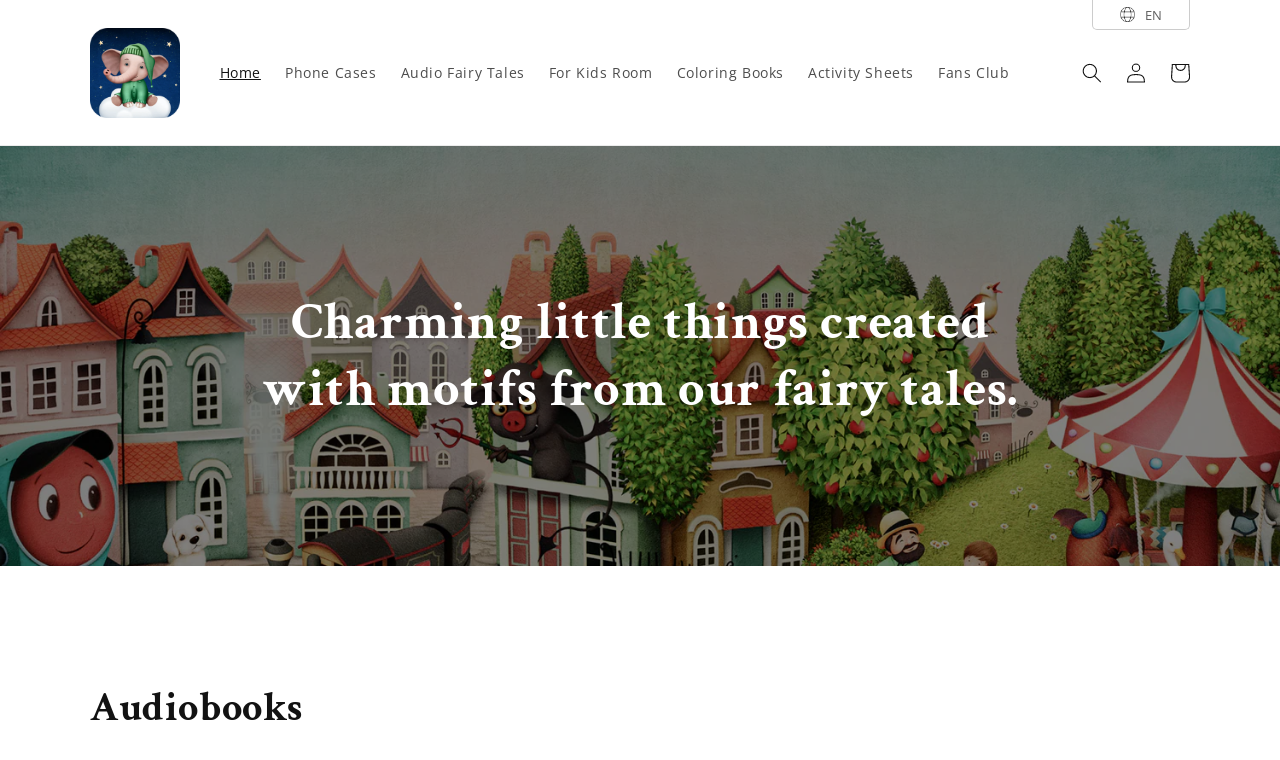

--- FILE ---
content_type: text/html; charset=utf-8
request_url: https://eshop.readmio.com/
body_size: 51289
content:
<!doctype html>
<html class="no-js" lang="en">
  <head>
	<!-- PANDECTES-GDPR: DO NOT MODIFY AUTO GENERATED CODE BELOW --><script id="pandectes-rules">      window.PandectesSettings = {"store":{"plan":"plus","theme":"Readmio Live","primaryLocale":"en","adminMode":false},"tsPublished":1678372392,"declaration":{"showPurpose":false,"showProvider":false,"showDateGenerated":true},"language":{"languageMode":"Multilingual","fallbackLanguage":"en","languageDetection":"locale","languagesSupported":["cs","sk"]},"texts":{"managed":{"headerText":{"cs":"Respektujeme vaše soukromí","en":"We respect your privacy","sk":"Rešpektujeme vaše súkromie"},"consentText":{"cs":"Perníčky máme raději než cookies. Ale cookies občas potřebujeme pro zlepšení kvality našeho webu. Zde najdete více informací jak používáme","en":"We like gingerbread more than cookies. But sometimes we need cookies to improve the quality of our web. For more information check out our","sk":"Perníčky máme radšej ako cookie. Niekedy ale potrebujeme cookie na zlepšenie kvality nášho webu. Viac informácií nájdete v našich"},"dismissButtonText":{"cs":"OK","en":"Ok","sk":"Ok"},"linkText":{"cs":"soubory cookies.","en":"Cookie Policy.","sk":"zásadách používania súborov cookie."},"imprintText":{"cs":"Otisk","en":"Imprint","sk":"odtlačok"},"preferencesButtonText":{"cs":"Upravit","en":"Preferences","sk":"Upraviť"},"allowButtonText":{"cs":"Souhlasím","en":"Accept","sk":"Súhlasím"},"denyButtonText":{"cs":"Odmietnuť","en":"Decline","sk":"Odmietnuť"},"leaveSiteButtonText":{"cs":"Opustit tento web","en":"Leave this site","sk":"Opustiť tento web"},"cookiePolicyText":{"cs":"Zásady používání cookies","en":"Cookie policy","sk":"Zásady používania súborov cookie"},"preferencesPopupTitleText":{"cs":"Spravujte předvolby souhlasu","en":"Manage consent preferences","sk":"Spravujte predvoľby súhlasu"},"preferencesPopupIntroText":{"cs":"Cookies používáme k optimalizaci funkcí webových stránek, analýze výkonu a poskytování personalizovaného zážitku. Některé soubory cookie jsou nezbytné pro správnou funkci a správnou funkci webových stránek. Tyto soubory cookie nelze deaktivovat. V tomto okně můžete spravovat preference cookies.","en":"We use cookies to optimize website functionality, analyze the performance, and provide personalized experience to you. Some cookies are essential to make the website operate and function correctly. Those cookies cannot be disabled. In this window you can manage your preference of cookies.","sk":"Cookies používame na optimalizáciu funkcií webových stránok, analýzu výkonu a poskytovanie personalizovaného zážitku. Niektoré súbory cookie sú nevyhnutné pre správnu funkciu a správnu funkciu webovej stránky. Tieto súbory cookie nemožno zakázať. V tomto okne môžete spravovať svoje preferencie súborov cookie."},"preferencesPopupCloseButtonText":{"cs":"Zavřít","en":"Close","sk":"Zavrieť"},"preferencesPopupAcceptAllButtonText":{"cs":"Přijmout vše","en":"Accept all","sk":"Prijať všetko"},"preferencesPopupRejectAllButtonText":{"cs":"Odmítnout všechny","en":"Reject all","sk":"Odmietnuť všetky"},"preferencesPopupSaveButtonText":{"cs":"Uložit předvolby","en":"Save preferences","sk":"Uložiť predvoľby"},"accessSectionTitleText":{"cs":"Přenos dat","en":"Data portability","sk":"Prenos dát"},"accessSectionParagraphText":{"cs":"Máte právo mít kdykoli přístup ke svým údajům.","en":"You have the right to request access to your data at any time.","sk":"Máte právo mať kedykoľvek prístup k svojim údajom."},"rectificationSectionTitleText":{"cs":"Oprava dat","en":"Data Rectification","sk":"Oprava údajov"},"rectificationSectionParagraphText":{"cs":"Máte právo požádat o aktualizaci svých údajů, kdykoli to považujete za vhodné.","en":"You have the right to request your data to be updated whenever you think it is appropriate.","sk":"Máte právo požiadať o aktualizáciu svojich údajov, kedykoľvek to považujete za vhodné."},"erasureSectionTitleText":{"cs":"Právo být zapomenut","en":"Right to be forgotten","sk":"Právo byť zabudnutý"},"erasureSectionParagraphText":{"cs":"Máte právo požádat o vymazání všech vašich údajů. Poté již nebudete mít přístup ke svému účtu.","en":"You have the right to ask all your data to be erased. After that, you will no longer be able to access your account.","sk":"Máte právo požiadať o vymazanie všetkých svojich údajov. Potom už nebudete mať prístup k svojmu účtu."}},"categories":{"strictlyNecessaryCookiesTitleText":{"cs":"Nezbytně nutné cookies","en":"Strictly necessary cookies","sk":"Nevyhnutne potrebné cookies"},"functionalityCookiesTitleText":{"cs":"Funkční cookies","en":"Functional cookies","sk":"Funkčné cookies"},"performanceCookiesTitleText":{"cs":"Výkonnostní cookies","en":"Performance cookies","sk":"Výkonnostné súbory cookie"},"targetingCookiesTitleText":{"cs":"Cílení na cookies","en":"Targeting cookies","sk":"Zacielenie na cookies"},"unclassifiedCookiesTitleText":{"cs":"Neklasifikované cookies","en":"Unclassified cookies","sk":"Neklasifikované cookies"},"strictlyNecessaryCookiesDescriptionText":{"cs":"Tyto soubory cookie jsou nezbytné k tomu, abyste se mohli pohybovat po webové stránce a používat její funkce, jako je přístup do zabezpečených oblastí webové stránky. Web nemůže bez těchto cookies správně fungovat.","en":"These cookies are essential in order to enable you to move around the website and use its features, such as accessing secure areas of the website. The website cannot function properly without these cookies.","sk":"Tieto súbory cookie sú nevyhnutné na to, aby ste sa mohli pohybovať po webovej stránke a používať jej funkcie, ako napríklad prístup do bezpečných oblastí webovej stránky. Webová stránka nemôže bez týchto súborov cookie správne fungovať."},"functionalityCookiesDescriptionText":{"cs":"Tyto soubory cookie umožňují webu poskytovat vylepšené funkce a přizpůsobení. Můžeme je nastavit my nebo poskytovatelé třetích stran, jejichž služby jsme přidali na naše stránky. Pokud tyto soubory cookie nepovolíte, některé nebo všechny tyto služby nemusí fungovat správně.","en":"These cookies enable the site to provide enhanced functionality and personalisation. They may be set by us or by third party providers whose services we have added to our pages. If you do not allow these cookies then some or all of these services may not function properly.","sk":"Tieto súbory cookie umožňujú stránkam poskytovať rozšírené funkcie a prispôsobenie. Môžeme ich nastaviť my alebo poskytovatelia tretích strán, ktorých služby sme pridali na naše stránky. Ak tieto súbory cookie nepovolíte, niektoré alebo všetky tieto služby nemusia fungovať správne."},"performanceCookiesDescriptionText":{"cs":"Tyto soubory cookie nám umožňují sledovat a zlepšovat výkon našich webových stránek. Například nám umožňují počítat návštěvy, identifikovat zdroje provozu a zjistit, které části webu jsou nejoblíbenější.","en":"These cookies enable us to monitor and improve the performance of our website. For example, they allow us to count visits, identify traffic sources and see which parts of the site are most popular.","sk":"Tieto súbory cookie nám umožňujú monitorovať a zlepšovať výkonnosť našich webových stránok. Umožňujú nám napríklad počítať návštevy, identifikovať zdroje návštevnosti a zistiť, ktoré časti stránky sú najobľúbenejšie."},"targetingCookiesDescriptionText":{"cs":"Tyto soubory cookie mohou být prostřednictvím našich stránek nastaveny našimi reklamními partnery. Tyto společnosti je mohou použít k vytvoření profilu vašich zájmů a zobrazení relevantních reklam na jiných webech. Neukládají přímo osobní údaje, ale jsou založeny na jedinečné identifikaci vašeho prohlížeče a internetového zařízení. Pokud tyto cookies nepovolíte, dočkáte se méně cílené reklamy.","en":"These cookies may be set through our site by our advertising partners. They may be used by those companies to build a profile of your interests and show you relevant adverts on other sites.    They do not store directly personal information, but are based on uniquely identifying your browser and internet device. If you do not allow these cookies, you will experience less targeted advertising.","sk":"Tieto súbory cookie môžu byť nastavené prostredníctvom našich stránok našimi reklamnými partnermi. Tieto spoločnosti ich môžu použiť na vytvorenie profilu vašich záujmov a zobrazenie relevantných reklám na iných stránkach. Neuchovávajú priamo osobné informácie, ale sú založené na jedinečnej identifikácii vášho prehliadača a internetového zariadenia. Pokiaľ tieto cookies nepovolíte, dočkáte sa menej cielenej reklamy."},"unclassifiedCookiesDescriptionText":{"cs":"Neklasifikované cookies jsou cookies, které právě zpracováváme, společně s poskytovateli jednotlivých cookies.","en":"Unclassified cookies are cookies that we are in the process of classifying, together with the providers of individual cookies.","sk":"Neklasifikované cookies sú cookies, ktoré v súčasnosti klasifikujeme, spoločne s poskytovateľmi jednotlivých cookies."}},"auto":{"declName":{"cs":"název","en":"Name","sk":"názov"},"declPath":{"cs":"Cesta","en":"Path","sk":"Cesta"},"declType":{"cs":"Typ","en":"Type","sk":"Napíšte"},"declDomain":{"cs":"Doména","en":"Domain","sk":"Doména"},"declPurpose":{"cs":"Účel","en":"Purpose","sk":"Účel"},"declProvider":{"cs":"Poskytovatel","en":"Provider","sk":"Poskytovateľ"},"declRetention":{"cs":"Uchování","en":"Retention","sk":"Retencia"},"declFirstParty":{"cs":"First-party","en":"First-party","sk":"First-party"},"declThirdParty":{"cs":"Třetí strana","en":"Third-party","sk":"Tretia strana"},"cookiesDetailsText":{"cs":"Podrobnosti o souborech cookie","en":"Cookies details","sk":"Podrobnosti o súboroch cookie"},"preferencesPopupAlwaysAllowedText":{"cs":"vždy povoleno","en":"Always allowed","sk":"Vždy povolené"},"submitButton":{"cs":"Předložit","en":"Submit","sk":"Predložiť"},"submittingButton":{"cs":"Odesílání ...","en":"Submitting...","sk":"Odosielanie ..."},"cancelButton":{"cs":"zrušení","en":"Cancel","sk":"Zrušiť"},"guestsSupportInfoText":{"cs":"Chcete -li pokračovat, přihlaste se prosím pomocí svého zákaznického účtu.","en":"Please login with your customer account to further proceed.","sk":"Ak chcete pokračovať, prihláste sa pomocou svojho zákazníckeho účtu."},"guestsSupportEmailPlaceholder":{"cs":"Emailová adresa","en":"E-mail address","sk":"Emailová adresa"},"guestsSupportEmailValidationError":{"cs":"E -mail není platný","en":"Email is not valid","sk":"E -mail nie je platný"},"guestsSupportEmailSuccessTitle":{"cs":"Děkujeme za vaši žádost","en":"Thank you for your request","sk":"Ďakujeme za vašu žiadosť"},"guestsSupportEmailFailureTitle":{"cs":"Došlo k problému","en":"A problem occurred","sk":"Vyskytol sa problém"},"guestsSupportEmailSuccessMessage":{"cs":"Pokud jste registrováni jako zákazníci tohoto obchodu, brzy vám přijde e -mail s pokyny, jak postupovat.","en":"If you are registered as a customer of this store, you will soon receive an email with instructions on how to proceed.","sk":"Ak ste zaregistrovaní ako zákazníci tohto obchodu, čoskoro vám príde e -mail s pokynmi, ako postupovať."},"guestsSupportEmailFailureMessage":{"cs":"Vaše žádost nebyla odeslána. Zkuste to znovu a pokud problém přetrvává, požádejte o pomoc vlastníka obchodu.","en":"Your request was not submitted. Please try again and if problem persists, contact store owner for assistance.","sk":"Vaša žiadosť nebola odoslaná. Skúste to znova a ak problém pretrváva, požiadajte o pomoc vlastníka obchodu."},"confirmationSuccessTitle":{"cs":"Vaše žádost je ověřena","en":"Your request is verified","sk":"Vaša žiadosť je overená"},"confirmationFailureTitle":{"cs":"Došlo k problému","en":"A problem occurred","sk":"Vyskytol sa problém"},"confirmationSuccessMessage":{"cs":"Brzy se vám ozveme ohledně vaší žádosti.","en":"We will soon get back to you as to your request.","sk":"Čoskoro sa vám ozveme k vašej požiadavke."},"confirmationFailureMessage":{"cs":"Vaše žádost nebyla ověřena. Zkuste to znovu a pokud problém přetrvává, požádejte o pomoc vlastníka obchodu","en":"Your request was not verified. Please try again and if problem persists, contact store owner for assistance","sk":"Vaša požiadavka nebola overená. Skúste to znova a ak problém pretrváva, požiadajte o pomoc vlastníka obchodu"},"consentSectionTitleText":{"cs":"Váš souhlas se soubory cookie","en":"Your cookie consent","sk":"Váš súhlas so súbormi cookie"},"consentSectionNoConsentText":{"cs":"Nesouhlasili jste se zásadami používání souborů cookie na tomto webu.","en":"You have not consented to the cookies policy of this website.","sk":"Nesúhlasili ste so zásadami súborov cookie tejto webovej stránky."},"consentSectionConsentedText":{"cs":"Souhlasili jste se zásadami cookies této webové stránky na","en":"You consented to the cookies policy of this website on","sk":"Súhlasili ste so zásadami súborov cookie tejto webovej stránky na"},"consentStatus":{"cs":"Preference souhlasu","en":"Consent preference","sk":"Preferencia súhlasu"},"consentDate":{"cs":"Datum souhlasu","en":"Consent date","sk":"Dátum súhlasu"},"consentId":{"cs":"ID souhlasu","en":"Consent ID","sk":"ID súhlasu"},"consentSectionChangeConsentActionText":{"cs":"Změnit předvolbu souhlasu","en":"Change consent preference","sk":"Zmeňte preferenciu súhlasu"},"accessSectionGDPRRequestsActionText":{"cs":"Žádosti subjektu údajů","en":"Data subject requests","sk":"Žiadosti dotknutej osoby"},"accessSectionAccountInfoActionText":{"cs":"Osobní data","en":"Personal data","sk":"Osobné údaje"},"accessSectionOrdersRecordsActionText":{"cs":"Objednávky","en":"Orders","sk":"Objednávky"},"accessSectionDownloadReportActionText":{"cs":"Stáhnout vše","en":"Request export","sk":"Stiahnuť všetky"},"rectificationCommentPlaceholder":{"cs":"Popište, co chcete aktualizovat","en":"Describe what you want to be updated","sk":"Popíšte, čo chcete aktualizovať"},"rectificationCommentValidationError":{"cs":"Komentář je vyžadován","en":"Comment is required","sk":"Vyžaduje sa komentár"},"rectificationSectionEditAccountActionText":{"cs":"Požádat o aktualizaci","en":"Request an update","sk":"Požiadať o aktualizáciu"},"erasureSectionRequestDeletionActionText":{"cs":"Požádat o vymazání osobních údajů","en":"Request personal data deletion","sk":"Požiadať o vymazanie osobných údajov"}}},"library":{"previewMode":false,"fadeInTimeout":0,"defaultBlocked":7,"showLink":true,"showImprintLink":false,"enabled":true,"cookie":{"name":"_pandectes_gdpr","expiryDays":365,"secure":true},"dismissOnScroll":false,"dismissOnWindowClick":false,"dismissOnTimeout":false,"palette":{"popup":{"background":"#FFFFFF","backgroundForCalculations":{"a":1,"b":255,"g":255,"r":255},"text":"#000000"},"button":{"background":"transparent","backgroundForCalculations":{"a":1,"b":255,"g":255,"r":255},"text":"#000000","textForCalculation":{"a":1,"b":0,"g":0,"r":0},"border":"#000000"}},"content":{"href":"https://eshop.readmio.com/pages/cookie-policy","imprintHref":"/","close":"&#10005;","target":"","logo":"<img class=\"cc-banner-logo\" height=\"40\" width=\"40\" src=\"https://cdn.shopify.com/s/files/1/0659/9383/4761/t/1/assets/pandectes-logo.png?v=1676535368\" alt=\"Readmio\" />"},"window":"<div role=\"dialog\" aria-live=\"polite\" aria-label=\"cookieconsent\" aria-describedby=\"cookieconsent:desc\" id=\"pandectes-banner\" class=\"cc-window-wrapper cc-bottom-wrapper\"><div class=\"pd-cookie-banner-window cc-window {{classes}}\"><!--googleoff: all-->{{children}}<!--googleon: all--></div></div>","compliance":{"custom":"<div class=\"cc-compliance cc-highlight\">{{preferences}}{{allow}}</div>"},"type":"custom","layouts":{"basic":"{{logo}}{{messagelink}}{{compliance}}"},"position":"bottom","theme":"wired","revokable":false,"animateRevokable":false,"revokableReset":false,"revokableLogoUrl":"https://cdn.shopify.com/s/files/1/0659/9383/4761/t/1/assets/pandectes-reopen-logo.png?v=1676535370","revokablePlacement":"bottom-left","revokableMarginHorizontal":15,"revokableMarginVertical":15,"static":false,"autoAttach":true,"hasTransition":true,"blacklistPage":[""]},"geolocation":{"brOnly":false,"caOnly":false,"euOnly":false,"jpOnly":false,"thOnly":false,"canadaOnly":false,"globalVisibility":true},"dsr":{"guestsSupport":false,"accessSectionDownloadReportAuto":false},"banner":{"resetTs":1676535366,"extraCss":"        .cc-banner-logo {max-width: 24em!important;}    @media(min-width: 768px) {.cc-window.cc-floating{max-width: 24em!important;width: 24em!important;}}    .cc-message, .cc-header, .cc-logo {text-align: left}    .cc-window-wrapper{z-index: 2147483647;}    .cc-window{z-index: 2147483647;font-family: \"Open Sans\", sans-serif;}    .cc-header{font-family: \"Open Sans\", sans-serif;}    .pd-cp-ui{font-family: \"Open Sans\", sans-serif; background-color: #FFFFFF;color:#000000;}    .pd-cp-btn{}    input + .pd-cp-preferences-slider{background-color: rgba(0, 0, 0, 0.3)}    .pd-cp-scrolling-section::-webkit-scrollbar{background-color: rgba(0, 0, 0, 0.3)}    input:checked + .pd-cp-preferences-slider{background-color: rgba(0, 0, 0, 1)}    .pd-cp-scrolling-section::-webkit-scrollbar-thumb {background-color: rgba(0, 0, 0, 1)}    .pd-cp-ui-close{color:#000000;}    .pd-cp-preferences-slider:before{background-color: #FFFFFF}    .pd-cp-title:before {border-color: #000000!important}    .pd-cp-preferences-slider{background-color:#000000}    .pd-cp-toggle{color:#000000!important}    @media(max-width:699px) {.pd-cp-ui-close-top svg {fill: #000000}}    .pd-cp-toggle:hover,.pd-cp-toggle:visited,.pd-cp-toggle:active{color:#000000!important}    .pd-cookie-banner-window {box-shadow: 0 0 18px rgb(0 0 0 / 20%);}  .pd-cookie-banner-window .cc-highlight a.cc-btn.cc-allow{background-color:#14a86c;border: 0px;border-radius: 500px;color: #fff;font-weight: bold;padding-left: 25px;padding-right: 25px;}.pd-cookie-banner-window .cc-highlight a.cc-btn.cc-settings{background-color: rgba(172,172,190,.16);color: rgba(0,0,0,.6);border-radius: 500px;font-weight: bold;padding-left: 25px;padding-right: 25px;margin-right: 15px;}.pd-cookie-banner-window .cc-highlight a.cc-btn.cc-settings:hover{text-decoration:none;}","customJavascript":null,"showPoweredBy":false,"isActive":true,"implicitSavePreferences":false,"cookieIcon":false,"blockBots":false,"showCookiesDetails":true,"cookiesBlockedByDefault":"7","hasTransition":true,"blockingPage":false,"showOnlyLandingPage":false,"leaveSiteUrl":"https://www.google.com","linkRespectStoreLang":true},"cookies":{"0":[{"name":"keep_alive","domain":"eshop.readmio.com","path":"/","provider":"Shopify","firstParty":true,"retention":"30 minute(s)","purpose":{"cs":"Používá se ve spojení s lokalizací kupujícího.","en":"Used in connection with buyer localization.","sk":"Používa sa v súvislosti s lokalizáciou kupujúceho."}},{"name":"secure_customer_sig","domain":"eshop.readmio.com","path":"/","provider":"Shopify","firstParty":true,"retention":"1 year(s)","purpose":{"cs":"Používá se ve spojení s přihlášením zákazníka.","en":"Used in connection with customer login.","sk":"Používa sa v súvislosti s prihlásením zákazníka."}},{"name":"localization","domain":"eshop.readmio.com","path":"/","provider":"Shopify","firstParty":true,"retention":"1 year(s)","purpose":{"cs":"Lokalizace obchodu Shopify","en":"Shopify store localization","sk":"Lokalizácia obchodu Shopify"}},{"name":"cart_currency","domain":"eshop.readmio.com","path":"/","provider":"Shopify","firstParty":true,"retention":"15 day(s)","purpose":{"cs":"Soubor cookie je nezbytný pro zabezpečenou funkci pokladny a platby na webu. Tuto funkci poskytuje shopify.com.","en":"Used in connection with shopping cart.","sk":"Súbor cookie je nevyhnutný pre zabezpečenú funkciu pokladne a platby na webovej stránke. Túto funkciu poskytuje shopify.com."}},{"name":"shopify_pay_redirect","domain":"eshop.readmio.com","path":"/","provider":"Shopify","firstParty":true,"retention":"60 minute(s)","purpose":{"cs":"Soubor cookie je nezbytný pro zabezpečenou funkci pokladny a platby na webu. Tuto funkci poskytuje shopify.com.","en":"Used in connection with checkout.","sk":"Súbor cookie je nevyhnutný pre zabezpečenú funkciu pokladne a platby na webovej stránke. Túto funkciu poskytuje shopify.com."}},{"name":"cart_sig","domain":"eshop.readmio.com","path":"/","provider":"Shopify","firstParty":true,"retention":"15 day(s)","purpose":{"cs":"Analytika Shopify.","en":"Used in connection with checkout.","sk":"Analytika Shopify."}},{"name":"_tracking_consent","domain":".readmio.com","path":"/","provider":"Shopify","firstParty":true,"retention":"1 year(s)","purpose":{"cs":"Předvolby sledování.","en":"Tracking preferences.","sk":"Predvoľby sledovania."}},{"name":"_secure_session_id","domain":"eshop.readmio.com","path":"/","provider":"Shopify","firstParty":true,"retention":"24 hour(s)","purpose":{"cs":"Používá se ve spojení s navigací přes výlohu.","en":"Used in connection with navigation through a storefront.","sk":"Používa sa v spojení s navigáciou cez výklad."}}],"1":[{"name":"_orig_referrer","domain":".readmio.com","path":"/","provider":"Shopify","firstParty":true,"retention":"14 day(s)","purpose":{"cs":"Sleduje vstupní stránky.","en":"Tracks landing pages.","sk":"Sleduje vstupné stránky."}},{"name":"_landing_page","domain":".readmio.com","path":"/","provider":"Shopify","firstParty":true,"retention":"14 day(s)","purpose":{"cs":"Sleduje vstupní stránky.","en":"Tracks landing pages.","sk":"Sleduje vstupné stránky."}},{"name":"_y","domain":".readmio.com","path":"/","provider":"Shopify","firstParty":true,"retention":"1 year(s)","purpose":{"cs":"Analytika Shopify.","en":"Shopify analytics.","sk":"Analytika Shopify."}},{"name":"_s","domain":".readmio.com","path":"/","provider":"Shopify","firstParty":true,"retention":"31 minute(s)","purpose":{"cs":"Analytika Shopify.","en":"Shopify analytics.","sk":"Analytika Shopify."}},{"name":"_shopify_y","domain":".readmio.com","path":"/","provider":"Shopify","firstParty":true,"retention":"1 year(s)","purpose":{"cs":"Analytika Shopify.","en":"Shopify analytics.","sk":"Analytika Shopify."}},{"name":"_shopify_s","domain":".readmio.com","path":"/","provider":"Shopify","firstParty":true,"retention":"31 minute(s)","purpose":{"cs":"Analytika Shopify.","en":"Shopify analytics.","sk":"Analytika Shopify."}},{"name":"__utma","domain":"eshop.readmio.com","path":"/","provider":"google","firstParty":true,"retention":"1 year(s)","purpose":{"cs":"Používá se k rozlišení uživatelů a relací.","en":"Used to distinguish users and sessions.","sk":"Používa sa na rozlíšenie používateľov a relácií."}},{"name":"__utmz","domain":"eshop.readmio.com","path":"/","provider":"google","firstParty":true,"retention":"183 day(s)","purpose":{"cs":"Ukládá zdroj návštěvnosti nebo kampaň, která vysvětluje, jak se uživatel dostal na váš web.","en":"Stores the traffic source or campaign that explains how the user reached your site.","sk":"Ukladá zdroj návštevnosti alebo kampaň, ktorá vysvetľuje, ako sa používateľ dostal na vašu stránku."}},{"name":"__utmt","domain":"eshop.readmio.com","path":"/","provider":"google","firstParty":true,"retention":"10 minute(s)","purpose":{"cs":"Používá se k omezení rychlosti požadavků.","en":"Used to throttle request rate.","sk":"Používa sa na zníženie rýchlosti požiadaviek."}},{"name":"_shopify_sa_p","domain":".readmio.com","path":"/","provider":"Shopify","firstParty":true,"retention":"30 minute(s)","purpose":{"cs":"Analýzy Shopify týkající se marketingu a doporučení.","en":"Shopify analytics relating to marketing & referrals.","sk":"Analytika Shopify týkajúca sa marketingu a odporúčaní."}},{"name":"__utmc","domain":"eshop.readmio.com","path":"/","provider":"google","firstParty":true,"retention":"Session","purpose":{"cs":"Používá se k určení, zda byl uživatel v nové relaci/návštěvě.","en":"Used to determine whether the user was in a new session/visit.","sk":"Používa sa na určenie, či bol používateľ v novej relácii/návšteve."}},{"name":"__utmb","domain":"eshop.readmio.com","path":"/","provider":"google","firstParty":true,"retention":"30 minute(s)","purpose":{"cs":"Používá se k určení nových relací/návštěv.","en":"Used to determine new sessions/visits.","sk":"Používa sa na určenie nových relácií/návštev."}},{"name":"_shopify_sa_t","domain":".readmio.com","path":"/","provider":"Shopify","firstParty":true,"retention":"30 minute(s)","purpose":{"cs":"Analýzy Shopify týkající se marketingu a doporučení.","en":"Shopify analytics relating to marketing & referrals.","sk":"Analytika Shopify týkajúca sa marketingu a odporúčaní."}}],"2":[],"4":[],"8":[{"name":"gt-no-cache","domain":"eshop.readmio.com","path":"/","provider":"Unknown","firstParty":true,"retention":"24 hour(s)","purpose":{"en":""}},{"name":"_shop_pay_experiment","domain":"eshop.readmio.com","path":"/","provider":"Unknown","firstParty":true,"retention":"60 minute(s)","purpose":{"en":""}}]},"blocker":{"isActive":false,"googleConsentMode":{"id":"","analyticsId":"","isActive":false,"adStorageCategory":4,"analyticsStorageCategory":2,"personalizationStorageCategory":1,"functionalityStorageCategory":1,"customEvent":true,"securityStorageCategory":0,"redactData":true,"urlPassthrough":false},"facebookPixel":{"id":"","isActive":false,"ldu":false},"rakuten":{"isActive":false,"cmp":false,"ccpa":false},"defaultBlocked":7,"patterns":{"whiteList":[],"blackList":{"1":[],"2":[],"4":[],"8":[]},"iframesWhiteList":[],"iframesBlackList":{"1":[],"2":[],"4":[],"8":[]},"beaconsWhiteList":[],"beaconsBlackList":{"1":[],"2":[],"4":[],"8":[]}}}}      !function(){"use strict";window.PandectesRules=window.PandectesRules||{},window.PandectesRules.manualBlacklist={1:[],2:[],4:[]},window.PandectesRules.blacklistedIFrames={1:[],2:[],4:[]},window.PandectesRules.blacklistedCss={1:[],2:[],4:[]},window.PandectesRules.blacklistedBeacons={1:[],2:[],4:[]};var e="javascript/blocked",t="_pandectes_gdpr";function r(e){return new RegExp(e.replace(/[/\\.+?$()]/g,"\\$&").replace("*","(.*)"))}var n=function(e){try{return JSON.parse(e)}catch(e){return!1}},a=function(e){var t=arguments.length>1&&void 0!==arguments[1]?arguments[1]:"log",r=new URLSearchParams(window.location.search);r.get("rules_debug")&&console[t]("PandectesRules: ".concat(e))};function s(e,t){var r=Object.keys(e);if(Object.getOwnPropertySymbols){var n=Object.getOwnPropertySymbols(e);t&&(n=n.filter((function(t){return Object.getOwnPropertyDescriptor(e,t).enumerable}))),r.push.apply(r,n)}return r}function i(e){for(var t=1;t<arguments.length;t++){var r=null!=arguments[t]?arguments[t]:{};t%2?s(Object(r),!0).forEach((function(t){o(e,t,r[t])})):Object.getOwnPropertyDescriptors?Object.defineProperties(e,Object.getOwnPropertyDescriptors(r)):s(Object(r)).forEach((function(t){Object.defineProperty(e,t,Object.getOwnPropertyDescriptor(r,t))}))}return e}function o(e,t,r){return t in e?Object.defineProperty(e,t,{value:r,enumerable:!0,configurable:!0,writable:!0}):e[t]=r,e}function c(e,t){return function(e){if(Array.isArray(e))return e}(e)||function(e,t){var r=null==e?null:"undefined"!=typeof Symbol&&e[Symbol.iterator]||e["@@iterator"];if(null==r)return;var n,a,s=[],i=!0,o=!1;try{for(r=r.call(e);!(i=(n=r.next()).done)&&(s.push(n.value),!t||s.length!==t);i=!0);}catch(e){o=!0,a=e}finally{try{i||null==r.return||r.return()}finally{if(o)throw a}}return s}(e,t)||u(e,t)||function(){throw new TypeError("Invalid attempt to destructure non-iterable instance.\nIn order to be iterable, non-array objects must have a [Symbol.iterator]() method.")}()}function l(e){return function(e){if(Array.isArray(e))return d(e)}(e)||function(e){if("undefined"!=typeof Symbol&&null!=e[Symbol.iterator]||null!=e["@@iterator"])return Array.from(e)}(e)||u(e)||function(){throw new TypeError("Invalid attempt to spread non-iterable instance.\nIn order to be iterable, non-array objects must have a [Symbol.iterator]() method.")}()}function u(e,t){if(e){if("string"==typeof e)return d(e,t);var r=Object.prototype.toString.call(e).slice(8,-1);return"Object"===r&&e.constructor&&(r=e.constructor.name),"Map"===r||"Set"===r?Array.from(e):"Arguments"===r||/^(?:Ui|I)nt(?:8|16|32)(?:Clamped)?Array$/.test(r)?d(e,t):void 0}}function d(e,t){(null==t||t>e.length)&&(t=e.length);for(var r=0,n=new Array(t);r<t;r++)n[r]=e[r];return n}var f="Pandectes"===window.navigator.userAgent;a("userAgent -> ".concat(window.navigator.userAgent.substring(0,50)));var p=function(){var e,r=arguments.length>0&&void 0!==arguments[0]?arguments[0]:t,a="; "+document.cookie,s=a.split("; "+r+"=");if(s.length<2)e={};else{var i=s.pop(),o=i.split(";");e=window.atob(o.shift())}var c=n(e);return!1!==c?c:e}(),g=window.PandectesSettings,h=g.banner.isActive,y=g.blocker.defaultBlocked,b=p&&null!==p.preferences&&void 0!==p.preferences?p.preferences:null,v=h?null===b?y:b:0,m={1:0==(1&v),2:0==(2&v),4:0==(4&v)},w=window.PandectesSettings.blocker.patterns,k=w.blackList,L=w.whiteList,P=w.iframesBlackList,C=w.iframesWhiteList,A=w.beaconsBlackList,S=w.beaconsWhiteList,_={blackList:[],whiteList:[],iframesBlackList:{1:[],2:[],4:[],8:[]},iframesWhiteList:[],beaconsBlackList:{1:[],2:[],4:[],8:[]},beaconsWhiteList:[]};[1,2,4].map((function(e){var t;m[e]||((t=_.blackList).push.apply(t,l(k[e].length?k[e].map(r):[])),_.iframesBlackList[e]=P[e].length?P[e].map(r):[],_.beaconsBlackList[e]=A[e].length?A[e].map(r):[])})),_.whiteList=L.length?L.map(r):[],_.iframesWhiteList=C.length?C.map(r):[],_.beaconsWhiteList=S.length?S.map(r):[];var B={scripts:[],iframes:{1:[],2:[],4:[]},beacons:{1:[],2:[],4:[]},css:{1:[],2:[],4:[]}},E=function(t,r){return t&&(!r||r!==e)&&(!_.blackList||_.blackList.some((function(e){return e.test(t)})))&&(!_.whiteList||_.whiteList.every((function(e){return!e.test(t)})))},O=function(e){var t=e.getAttribute("src");return _.blackList&&_.blackList.every((function(e){return!e.test(t)}))||_.whiteList&&_.whiteList.some((function(e){return e.test(t)}))},I=function(e,t){var r=_.iframesBlackList[t],n=_.iframesWhiteList;return e&&(!r||r.some((function(t){return t.test(e)})))&&(!n||n.every((function(t){return!t.test(e)})))},R=function(e,t){var r=_.beaconsBlackList[t],n=_.beaconsWhiteList;return e&&(!r||r.some((function(t){return t.test(e)})))&&(!n||n.every((function(t){return!t.test(e)})))},j=new MutationObserver((function(e){for(var t=0;t<e.length;t++)for(var r=e[t].addedNodes,n=0;n<r.length;n++){var a=r[n],s=a.dataset&&a.dataset.cookiecategory;if(1===a.nodeType&&"LINK"===a.tagName){var i=a.dataset&&a.dataset.href;if(i&&s)switch(s){case"functionality":case"C0001":B.css[1].push(i);break;case"performance":case"C0002":B.css[2].push(i);break;case"targeting":case"C0003":B.css[4].push(i)}}}})),x=new MutationObserver((function(t){for(var r=0;r<t.length;r++)for(var n=t[r].addedNodes,a=function(t){var r=n[t],a=r.src||r.dataset&&r.dataset.src,s=r.dataset&&r.dataset.cookiecategory;if(1===r.nodeType&&"IFRAME"===r.tagName){if(a){var i=!1;I(a,1)||"functionality"===s||"C0001"===s?(i=!0,B.iframes[1].push(a)):I(a,2)||"performance"===s||"C0002"===s?(i=!0,B.iframes[2].push(a)):(I(a,4)||"targeting"===s||"C0003"===s)&&(i=!0,B.iframes[4].push(a)),i&&(r.removeAttribute("src"),r.setAttribute("data-src",a))}}else if(1===r.nodeType&&"IMG"===r.tagName){if(a){var o=!1;R(a,1)?(o=!0,B.beacons[1].push(a)):R(a,2)?(o=!0,B.beacons[2].push(a)):R(a,4)&&(o=!0,B.beacons[4].push(a)),o&&(r.removeAttribute("src"),r.setAttribute("data-src",a))}}else if(1===r.nodeType&&"LINK"===r.tagName){var c=r.dataset&&r.dataset.href;if(c&&s)switch(s){case"functionality":case"C0001":B.css[1].push(c);break;case"performance":case"C0002":B.css[2].push(c);break;case"targeting":case"C0003":B.css[4].push(c)}}else if(1===r.nodeType&&"SCRIPT"===r.tagName){var l=r.type,u=!1;if(E(a,l))u=!0;else if(a&&s)switch(s){case"functionality":case"C0001":u=!0,window.PandectesRules.manualBlacklist[1].push(a);break;case"performance":case"C0002":u=!0,window.PandectesRules.manualBlacklist[2].push(a);break;case"targeting":case"C0003":u=!0,window.PandectesRules.manualBlacklist[4].push(a)}if(u){B.scripts.push([r,l]),r.type=e;r.addEventListener("beforescriptexecute",(function t(n){r.getAttribute("type")===e&&n.preventDefault(),r.removeEventListener("beforescriptexecute",t)})),r.parentElement&&r.parentElement.removeChild(r)}}},s=0;s<n.length;s++)a(s)})),T=document.createElement,N={src:Object.getOwnPropertyDescriptor(HTMLScriptElement.prototype,"src"),type:Object.getOwnPropertyDescriptor(HTMLScriptElement.prototype,"type")};window.PandectesRules.unblockCss=function(e){var t=B.css[e]||[];t.length&&a("Unblocking CSS for ".concat(e)),t.forEach((function(e){var t=document.querySelector('link[data-href^="'.concat(e,'"]'));t.removeAttribute("data-href"),t.href=e})),B.css[e]=[]},window.PandectesRules.unblockIFrames=function(e){var t=B.iframes[e]||[];t.length&&a("Unblocking IFrames for ".concat(e)),_.iframesBlackList[e]=[],t.forEach((function(e){var t=document.querySelector('iframe[data-src^="'.concat(e,'"]'));t.removeAttribute("data-src"),t.src=e})),B.iframes[e]=[]},window.PandectesRules.unblockBeacons=function(e){var t=B.beacons[e]||[];t.length&&a("Unblocking Beacons for ".concat(e)),_.beaconsBlackList[e]=[],t.forEach((function(e){var t=document.querySelector('img[data-src^="'.concat(e,'"]'));t.removeAttribute("data-src"),t.src=e})),B.beacons[e]=[]},window.PandectesRules.unblock=function(t){t.length<1?(_.blackList=[],_.whiteList=[],_.iframesBlackList=[],_.iframesWhiteList=[]):(_.blackList&&(_.blackList=_.blackList.filter((function(e){return t.every((function(t){return"string"==typeof t?!e.test(t):t instanceof RegExp?e.toString()!==t.toString():void 0}))}))),_.whiteList&&(_.whiteList=[].concat(l(_.whiteList),l(t.map((function(e){if("string"==typeof e){var t=".*"+r(e)+".*";if(_.whiteList.every((function(e){return e.toString()!==t.toString()})))return new RegExp(t)}else if(e instanceof RegExp&&_.whiteList.every((function(t){return t.toString()!==e.toString()})))return e;return null})).filter(Boolean)))));for(var n=document.querySelectorAll('script[type="'.concat(e,'"]')),s=0;s<n.length;s++){var i=n[s];O(i)&&(B.scripts.push([i,"application/javascript"]),i.parentElement.removeChild(i))}var o=0;l(B.scripts).forEach((function(e,t){var r=c(e,2),n=r[0],a=r[1];if(O(n)){for(var s=document.createElement("script"),i=0;i<n.attributes.length;i++){var l=n.attributes[i];"src"!==l.name&&"type"!==l.name&&s.setAttribute(l.name,n.attributes[i].value)}s.setAttribute("src",n.src),s.setAttribute("type",a||"application/javascript"),document.head.appendChild(s),B.scripts.splice(t-o,1),o++}})),0==_.blackList.length&&0===_.iframesBlackList[1].length&&0===_.iframesBlackList[2].length&&0===_.iframesBlackList[4].length&&0===_.beaconsBlackList[1].length&&0===_.beaconsBlackList[2].length&&0===_.beaconsBlackList[4].length&&(a("Disconnecting observers"),x.disconnect(),j.disconnect())};var D=window.PandectesSettings.blocker,M=setInterval((function(){window.Shopify&&(clearInterval(M),window.Shopify.loadFeatures&&window.Shopify.loadFeatures([{name:"consent-tracking-api",version:"0.1"}],(function(e){if(e)a("CustomerPrivacy API -> failed to load","warning");else if(a("CustomerPrivacy API -> loaded successfully"),(f||(0==(2&v)||0==(4&v)))&&window.Shopify.customerPrivacy.setTrackingConsent(!0,(function(e){e&&e.error?a("CustomerPrivacy API -> failed to allow tracking","error"):a("CustomerPrivacy API (Rules) -> tracking allowed")})),D.gpcIsActive&&"CCPA"===window.Shopify.customerPrivacy.getRegulation()){var t=navigator.globalPrivacyControl;void 0!==t?window.Shopify.customerPrivacy.setCCPAConsent(!t,(function(e){e&&e.error?a("CustomerPrivacy API -> failed to set CCPA consent","error"):a("CustomerPrivacy API (Rules) -> CCPA data sell "+(t?"disallowed":"allowed"))})):a("navigator.globalPrivacyControl is not set")}})))}),10),W=window.PandectesSettings,z=W.banner.isActive,F=W.blocker.googleConsentMode,U=F.isActive,q=F.customEvent,H=F.redactData,$=F.urlPassthrough,G=F.adStorageCategory,K=F.analyticsStorageCategory,J=F.functionalityStorageCategory,Y=F.personalizationStorageCategory,Q=F.securityStorageCategory;function V(){window.dataLayer.push(arguments)}window.dataLayer=window.dataLayer||[];var X,Z,ee={hasInitialized:!1,ads_data_redaction:!1,url_passthrough:!1,storage:{ad_storage:"granted",analytics_storage:"granted",functionality_storage:"granted",personalization_storage:"granted",security_storage:"granted",wait_for_update:500}};if(z&&U){var te=0==(v&G)?"granted":"denied",re=0==(v&K)?"granted":"denied",ne=0==(v&J)?"granted":"denied",ae=0==(v&Y)?"granted":"denied",se=0==(v&Q)?"granted":"denied";ee.hasInitialized=!0,ee.ads_data_redaction="denied"===te&&H,ee.url_passthrough=$,ee.storage.ad_storage=te,ee.storage.analytics_storage=re,ee.storage.functionality_storage=ne,ee.storage.personalization_storage=ae,ee.storage.security_storage=se,ee.ads_data_redaction&&V("set","ads_data_redaction",ee.ads_data_redaction),ee.url_passthrough&&V("set","url_passthrough",ee.url_passthrough),V("consent","default",ee.storage),q&&(Z=7===(X=v)?"deny":0===X?"allow":"mixed",window.dataLayer.push({event:"Pandectes_Consent_Update",pandectes_status:Z,pandectes_categories:{C0000:"allow",C0001:m[1]?"allow":"deny",C0002:m[2]?"allow":"deny",C0003:m[4]?"allow":"deny"}})),a("Google consent mode initialized")}window.PandectesRules.gcm=ee;var ie=window.PandectesSettings,oe=ie.banner.isActive,ce=ie.blocker.isActive;a("Blocker -> "+(ce?"Active":"Inactive")),a("Banner -> "+(oe?"Active":"Inactive")),a("ActualPrefs -> "+v);var le=null===b&&/\/checkouts\//.test(window.location.pathname);0!==v&&!1===f&&ce&&!le?(a("Blocker will execute"),document.createElement=function(){for(var t=arguments.length,r=new Array(t),n=0;n<t;n++)r[n]=arguments[n];if("script"!==r[0].toLowerCase())return T.bind?T.bind(document).apply(void 0,r):T;var a=T.bind(document).apply(void 0,r);try{Object.defineProperties(a,{src:i(i({},N.src),{},{set:function(t){E(t,a.type)&&N.type.set.call(this,e),N.src.set.call(this,t)}}),type:i(i({},N.type),{},{get:function(){var t=N.type.get.call(this);return t===e||E(this.src,t)?null:t},set:function(t){var r=E(a.src,a.type)?e:t;N.type.set.call(this,r)}})}),a.setAttribute=function(t,r){if("type"===t){var n=E(a.src,a.type)?e:r;N.type.set.call(a,n)}else"src"===t?(E(r,a.type)&&N.type.set.call(a,e),N.src.set.call(a,r)):HTMLScriptElement.prototype.setAttribute.call(a,t,r)}}catch(e){console.warn("Yett: unable to prevent script execution for script src ",a.src,".\n",'A likely cause would be because you are using a third-party browser extension that monkey patches the "document.createElement" function.')}return a},x.observe(document.documentElement,{childList:!0,subtree:!0}),j.observe(document.documentElement,{childList:!0,subtree:!0})):a("Blocker will not execute")}();
</script>
	
	
    

<meta name="google-site-verification" content="g5zX7Thomo1iYRcFHtyl0x2czrsTWmdH2ArfqG-vRYQ" />
 

 
<meta charset="utf-8">
    <meta http-equiv="X-UA-Compatible" content="IE=edge">
    <meta name="viewport" content="width=device-width,initial-scale=1">
    <meta name="theme-color" content="">
    <link rel="canonical" href="https://eshop.readmio.com/">
    <link rel="preconnect" href="https://cdn.shopify.com" crossorigin><link rel="icon" type="image/png" href="//eshop.readmio.com/cdn/shop/files/readmio_icon_77282d3a-84b6-4bed-b454-6642d5c11e3c.png?crop=center&height=32&v=1671775791&width=32"><link rel="preconnect" href="https://fonts.shopifycdn.com" crossorigin><title>
      Readmio - Home of Fairytales
</title>

    
      <meta name="description" content="Wonderfull collection of fairytales, audiobooks, worksheets and much more.">
    

    

<meta property="og:site_name" content="Readmio">
<meta property="og:url" content="https://eshop.readmio.com/">
<meta property="og:title" content="Readmio - Home of Fairytales">
<meta property="og:type" content="website">
<meta property="og:description" content="Wonderfull collection of fairytales, audiobooks, worksheets and much more."><meta property="og:image" content="http://eshop.readmio.com/cdn/shop/files/shop-image.jpg?v=1671784786">
  <meta property="og:image:secure_url" content="https://eshop.readmio.com/cdn/shop/files/shop-image.jpg?v=1671784786">
  <meta property="og:image:width" content="1200">
  <meta property="og:image:height" content="628"><meta name="twitter:card" content="summary_large_image">
<meta name="twitter:title" content="Readmio - Home of Fairytales">
<meta name="twitter:description" content="Wonderfull collection of fairytales, audiobooks, worksheets and much more.">


    <script src="//eshop.readmio.com/cdn/shop/t/1/assets/global.js?v=149496944046504657681671775235" defer="defer"></script>
    <script src="https://smarteucookiebanner.upsell-apps.com/gdpr_adapter.js?shop=readmio.myshopify.com" type="application/javascript"></script>
  <script>window.performance && window.performance.mark && window.performance.mark('shopify.content_for_header.start');</script><meta name="google-site-verification" content="2ezbFAToJFIK5DcpW-q2TFoIXFu36VBoQlEFZvOlOwQ">
<meta id="shopify-digital-wallet" name="shopify-digital-wallet" content="/65993834761/digital_wallets/dialog">
<meta name="shopify-checkout-api-token" content="9a13883d294ec4c974460e524652b511">
<link rel="alternate" hreflang="x-default" href="https://eshop.readmio.com/">
<link rel="alternate" hreflang="en" href="https://eshop.readmio.com/">
<link rel="alternate" hreflang="sk" href="https://eshop.readmio.com/sk">
<link rel="alternate" hreflang="cs" href="https://eshop.readmio.com/cs">
<link rel="alternate" hreflang="cs-CZ" href="https://eshop.readmio.com/cs-cz">
<link rel="alternate" hreflang="sk-CZ" href="https://eshop.readmio.com/sk-cz">
<link rel="alternate" hreflang="en-CZ" href="https://eshop.readmio.com/en-cz">
<link rel="alternate" hreflang="en-GB" href="https://eshop.readmio.com/en-gb">
<link rel="alternate" hreflang="sk-GB" href="https://eshop.readmio.com/sk-gb">
<link rel="alternate" hreflang="cs-GB" href="https://eshop.readmio.com/cs-gb">
<link rel="alternate" hreflang="en-CA" href="https://eshop.readmio.com/en-ca">
<link rel="alternate" hreflang="sk-CA" href="https://eshop.readmio.com/sk-ca">
<link rel="alternate" hreflang="cs-CA" href="https://eshop.readmio.com/cs-ca">
<link rel="alternate" hreflang="en-AU" href="https://eshop.readmio.com/en-au">
<link rel="alternate" hreflang="sk-AU" href="https://eshop.readmio.com/sk-au">
<link rel="alternate" hreflang="cs-AU" href="https://eshop.readmio.com/cs-au">
<link rel="alternate" hreflang="sk-SK" href="https://eshop.readmio.com/sk-sk">
<link rel="alternate" hreflang="en-SK" href="https://eshop.readmio.com/en-sk">
<link rel="alternate" hreflang="cs-SK" href="https://eshop.readmio.com/cs-sk">
<link rel="alternate" hreflang="en-PL" href="https://eshop.readmio.com/en-pl">
<script async="async" src="/checkouts/internal/preloads.js?locale=en-US"></script>
<link rel="preconnect" href="https://shop.app" crossorigin="anonymous">
<script async="async" src="https://shop.app/checkouts/internal/preloads.js?locale=en-US&shop_id=65993834761" crossorigin="anonymous"></script>
<script id="apple-pay-shop-capabilities" type="application/json">{"shopId":65993834761,"countryCode":"CZ","currencyCode":"USD","merchantCapabilities":["supports3DS"],"merchantId":"gid:\/\/shopify\/Shop\/65993834761","merchantName":"Readmio","requiredBillingContactFields":["postalAddress","email","phone"],"requiredShippingContactFields":["postalAddress","email","phone"],"shippingType":"shipping","supportedNetworks":["visa","maestro","masterCard","amex"],"total":{"type":"pending","label":"Readmio","amount":"1.00"},"shopifyPaymentsEnabled":true,"supportsSubscriptions":true}</script>
<script id="shopify-features" type="application/json">{"accessToken":"9a13883d294ec4c974460e524652b511","betas":["rich-media-storefront-analytics"],"domain":"eshop.readmio.com","predictiveSearch":true,"shopId":65993834761,"locale":"en"}</script>
<script>var Shopify = Shopify || {};
Shopify.shop = "readmio.myshopify.com";
Shopify.locale = "en";
Shopify.currency = {"active":"USD","rate":"1.0"};
Shopify.country = "US";
Shopify.theme = {"name":"Readmio Live","id":136446214409,"schema_name":"Dawn","schema_version":"7.0.1","theme_store_id":887,"role":"main"};
Shopify.theme.handle = "null";
Shopify.theme.style = {"id":null,"handle":null};
Shopify.cdnHost = "eshop.readmio.com/cdn";
Shopify.routes = Shopify.routes || {};
Shopify.routes.root = "/";</script>
<script type="module">!function(o){(o.Shopify=o.Shopify||{}).modules=!0}(window);</script>
<script>!function(o){function n(){var o=[];function n(){o.push(Array.prototype.slice.apply(arguments))}return n.q=o,n}var t=o.Shopify=o.Shopify||{};t.loadFeatures=n(),t.autoloadFeatures=n()}(window);</script>
<script>
  window.ShopifyPay = window.ShopifyPay || {};
  window.ShopifyPay.apiHost = "shop.app\/pay";
  window.ShopifyPay.redirectState = null;
</script>
<script id="shop-js-analytics" type="application/json">{"pageType":"index"}</script>
<script defer="defer" async type="module" src="//eshop.readmio.com/cdn/shopifycloud/shop-js/modules/v2/client.init-shop-cart-sync_BN7fPSNr.en.esm.js"></script>
<script defer="defer" async type="module" src="//eshop.readmio.com/cdn/shopifycloud/shop-js/modules/v2/chunk.common_Cbph3Kss.esm.js"></script>
<script defer="defer" async type="module" src="//eshop.readmio.com/cdn/shopifycloud/shop-js/modules/v2/chunk.modal_DKumMAJ1.esm.js"></script>
<script type="module">
  await import("//eshop.readmio.com/cdn/shopifycloud/shop-js/modules/v2/client.init-shop-cart-sync_BN7fPSNr.en.esm.js");
await import("//eshop.readmio.com/cdn/shopifycloud/shop-js/modules/v2/chunk.common_Cbph3Kss.esm.js");
await import("//eshop.readmio.com/cdn/shopifycloud/shop-js/modules/v2/chunk.modal_DKumMAJ1.esm.js");

  window.Shopify.SignInWithShop?.initShopCartSync?.({"fedCMEnabled":true,"windoidEnabled":true});

</script>
<script>
  window.Shopify = window.Shopify || {};
  if (!window.Shopify.featureAssets) window.Shopify.featureAssets = {};
  window.Shopify.featureAssets['shop-js'] = {"shop-cart-sync":["modules/v2/client.shop-cart-sync_CJVUk8Jm.en.esm.js","modules/v2/chunk.common_Cbph3Kss.esm.js","modules/v2/chunk.modal_DKumMAJ1.esm.js"],"init-fed-cm":["modules/v2/client.init-fed-cm_7Fvt41F4.en.esm.js","modules/v2/chunk.common_Cbph3Kss.esm.js","modules/v2/chunk.modal_DKumMAJ1.esm.js"],"init-shop-email-lookup-coordinator":["modules/v2/client.init-shop-email-lookup-coordinator_Cc088_bR.en.esm.js","modules/v2/chunk.common_Cbph3Kss.esm.js","modules/v2/chunk.modal_DKumMAJ1.esm.js"],"init-windoid":["modules/v2/client.init-windoid_hPopwJRj.en.esm.js","modules/v2/chunk.common_Cbph3Kss.esm.js","modules/v2/chunk.modal_DKumMAJ1.esm.js"],"shop-button":["modules/v2/client.shop-button_B0jaPSNF.en.esm.js","modules/v2/chunk.common_Cbph3Kss.esm.js","modules/v2/chunk.modal_DKumMAJ1.esm.js"],"shop-cash-offers":["modules/v2/client.shop-cash-offers_DPIskqss.en.esm.js","modules/v2/chunk.common_Cbph3Kss.esm.js","modules/v2/chunk.modal_DKumMAJ1.esm.js"],"shop-toast-manager":["modules/v2/client.shop-toast-manager_CK7RT69O.en.esm.js","modules/v2/chunk.common_Cbph3Kss.esm.js","modules/v2/chunk.modal_DKumMAJ1.esm.js"],"init-shop-cart-sync":["modules/v2/client.init-shop-cart-sync_BN7fPSNr.en.esm.js","modules/v2/chunk.common_Cbph3Kss.esm.js","modules/v2/chunk.modal_DKumMAJ1.esm.js"],"init-customer-accounts-sign-up":["modules/v2/client.init-customer-accounts-sign-up_CfPf4CXf.en.esm.js","modules/v2/client.shop-login-button_DeIztwXF.en.esm.js","modules/v2/chunk.common_Cbph3Kss.esm.js","modules/v2/chunk.modal_DKumMAJ1.esm.js"],"pay-button":["modules/v2/client.pay-button_CgIwFSYN.en.esm.js","modules/v2/chunk.common_Cbph3Kss.esm.js","modules/v2/chunk.modal_DKumMAJ1.esm.js"],"init-customer-accounts":["modules/v2/client.init-customer-accounts_DQ3x16JI.en.esm.js","modules/v2/client.shop-login-button_DeIztwXF.en.esm.js","modules/v2/chunk.common_Cbph3Kss.esm.js","modules/v2/chunk.modal_DKumMAJ1.esm.js"],"avatar":["modules/v2/client.avatar_BTnouDA3.en.esm.js"],"init-shop-for-new-customer-accounts":["modules/v2/client.init-shop-for-new-customer-accounts_CsZy_esa.en.esm.js","modules/v2/client.shop-login-button_DeIztwXF.en.esm.js","modules/v2/chunk.common_Cbph3Kss.esm.js","modules/v2/chunk.modal_DKumMAJ1.esm.js"],"shop-follow-button":["modules/v2/client.shop-follow-button_BRMJjgGd.en.esm.js","modules/v2/chunk.common_Cbph3Kss.esm.js","modules/v2/chunk.modal_DKumMAJ1.esm.js"],"checkout-modal":["modules/v2/client.checkout-modal_B9Drz_yf.en.esm.js","modules/v2/chunk.common_Cbph3Kss.esm.js","modules/v2/chunk.modal_DKumMAJ1.esm.js"],"shop-login-button":["modules/v2/client.shop-login-button_DeIztwXF.en.esm.js","modules/v2/chunk.common_Cbph3Kss.esm.js","modules/v2/chunk.modal_DKumMAJ1.esm.js"],"lead-capture":["modules/v2/client.lead-capture_DXYzFM3R.en.esm.js","modules/v2/chunk.common_Cbph3Kss.esm.js","modules/v2/chunk.modal_DKumMAJ1.esm.js"],"shop-login":["modules/v2/client.shop-login_CA5pJqmO.en.esm.js","modules/v2/chunk.common_Cbph3Kss.esm.js","modules/v2/chunk.modal_DKumMAJ1.esm.js"],"payment-terms":["modules/v2/client.payment-terms_BxzfvcZJ.en.esm.js","modules/v2/chunk.common_Cbph3Kss.esm.js","modules/v2/chunk.modal_DKumMAJ1.esm.js"]};
</script>
<script>(function() {
  var isLoaded = false;
  function asyncLoad() {
    if (isLoaded) return;
    isLoaded = true;
    var urls = ["https:\/\/app-easy-product-downloads.fr\/js\/ajax\/easy_product_dl_get_product_download.js?shop=readmio.myshopify.com","\/\/cdn.shopify.com\/proxy\/3229eea56386775da64bdecbc49b3c43e0b28a1a85228fb0518dcf8efd568b7c\/s.pandect.es\/scripts\/pandectes-core.js?shop=readmio.myshopify.com\u0026sp-cache-control=cHVibGljLCBtYXgtYWdlPTkwMA","\/\/cdn.shopify.com\/proxy\/64143aae50327a041a80f9cdf964e422b72599af7010c0e6f6653f3c8ab62ca5\/static.cdn.printful.com\/static\/js\/external\/shopify-product-customizer.js?v=0.28\u0026shop=readmio.myshopify.com\u0026sp-cache-control=cHVibGljLCBtYXgtYWdlPTkwMA","https:\/\/dawtemplatesmaster.com\/_shopify_app_ressources\/osaria_sap_v2\/mediaelement-osaria.js?shop=readmio.myshopify.com"];
    for (var i = 0; i < urls.length; i++) {
      var s = document.createElement('script');
      s.type = 'text/javascript';
      s.async = true;
      s.src = urls[i];
      var x = document.getElementsByTagName('script')[0];
      x.parentNode.insertBefore(s, x);
    }
  };
  if(window.attachEvent) {
    window.attachEvent('onload', asyncLoad);
  } else {
    window.addEventListener('load', asyncLoad, false);
  }
})();</script>
<script id="__st">var __st={"a":65993834761,"offset":3600,"reqid":"6b566bbc-3dc2-41cf-a3f9-eb6cde9efbc4-1769754910","pageurl":"eshop.readmio.com\/","u":"bde61965a44d","p":"home"};</script>
<script>window.ShopifyPaypalV4VisibilityTracking = true;</script>
<script id="captcha-bootstrap">!function(){'use strict';const t='contact',e='account',n='new_comment',o=[[t,t],['blogs',n],['comments',n],[t,'customer']],c=[[e,'customer_login'],[e,'guest_login'],[e,'recover_customer_password'],[e,'create_customer']],r=t=>t.map((([t,e])=>`form[action*='/${t}']:not([data-nocaptcha='true']) input[name='form_type'][value='${e}']`)).join(','),a=t=>()=>t?[...document.querySelectorAll(t)].map((t=>t.form)):[];function s(){const t=[...o],e=r(t);return a(e)}const i='password',u='form_key',d=['recaptcha-v3-token','g-recaptcha-response','h-captcha-response',i],f=()=>{try{return window.sessionStorage}catch{return}},m='__shopify_v',_=t=>t.elements[u];function p(t,e,n=!1){try{const o=window.sessionStorage,c=JSON.parse(o.getItem(e)),{data:r}=function(t){const{data:e,action:n}=t;return t[m]||n?{data:e,action:n}:{data:t,action:n}}(c);for(const[e,n]of Object.entries(r))t.elements[e]&&(t.elements[e].value=n);n&&o.removeItem(e)}catch(o){console.error('form repopulation failed',{error:o})}}const l='form_type',E='cptcha';function T(t){t.dataset[E]=!0}const w=window,h=w.document,L='Shopify',v='ce_forms',y='captcha';let A=!1;((t,e)=>{const n=(g='f06e6c50-85a8-45c8-87d0-21a2b65856fe',I='https://cdn.shopify.com/shopifycloud/storefront-forms-hcaptcha/ce_storefront_forms_captcha_hcaptcha.v1.5.2.iife.js',D={infoText:'Protected by hCaptcha',privacyText:'Privacy',termsText:'Terms'},(t,e,n)=>{const o=w[L][v],c=o.bindForm;if(c)return c(t,g,e,D).then(n);var r;o.q.push([[t,g,e,D],n]),r=I,A||(h.body.append(Object.assign(h.createElement('script'),{id:'captcha-provider',async:!0,src:r})),A=!0)});var g,I,D;w[L]=w[L]||{},w[L][v]=w[L][v]||{},w[L][v].q=[],w[L][y]=w[L][y]||{},w[L][y].protect=function(t,e){n(t,void 0,e),T(t)},Object.freeze(w[L][y]),function(t,e,n,w,h,L){const[v,y,A,g]=function(t,e,n){const i=e?o:[],u=t?c:[],d=[...i,...u],f=r(d),m=r(i),_=r(d.filter((([t,e])=>n.includes(e))));return[a(f),a(m),a(_),s()]}(w,h,L),I=t=>{const e=t.target;return e instanceof HTMLFormElement?e:e&&e.form},D=t=>v().includes(t);t.addEventListener('submit',(t=>{const e=I(t);if(!e)return;const n=D(e)&&!e.dataset.hcaptchaBound&&!e.dataset.recaptchaBound,o=_(e),c=g().includes(e)&&(!o||!o.value);(n||c)&&t.preventDefault(),c&&!n&&(function(t){try{if(!f())return;!function(t){const e=f();if(!e)return;const n=_(t);if(!n)return;const o=n.value;o&&e.removeItem(o)}(t);const e=Array.from(Array(32),(()=>Math.random().toString(36)[2])).join('');!function(t,e){_(t)||t.append(Object.assign(document.createElement('input'),{type:'hidden',name:u})),t.elements[u].value=e}(t,e),function(t,e){const n=f();if(!n)return;const o=[...t.querySelectorAll(`input[type='${i}']`)].map((({name:t})=>t)),c=[...d,...o],r={};for(const[a,s]of new FormData(t).entries())c.includes(a)||(r[a]=s);n.setItem(e,JSON.stringify({[m]:1,action:t.action,data:r}))}(t,e)}catch(e){console.error('failed to persist form',e)}}(e),e.submit())}));const S=(t,e)=>{t&&!t.dataset[E]&&(n(t,e.some((e=>e===t))),T(t))};for(const o of['focusin','change'])t.addEventListener(o,(t=>{const e=I(t);D(e)&&S(e,y())}));const B=e.get('form_key'),M=e.get(l),P=B&&M;t.addEventListener('DOMContentLoaded',(()=>{const t=y();if(P)for(const e of t)e.elements[l].value===M&&p(e,B);[...new Set([...A(),...v().filter((t=>'true'===t.dataset.shopifyCaptcha))])].forEach((e=>S(e,t)))}))}(h,new URLSearchParams(w.location.search),n,t,e,['guest_login'])})(!0,!0)}();</script>
<script integrity="sha256-4kQ18oKyAcykRKYeNunJcIwy7WH5gtpwJnB7kiuLZ1E=" data-source-attribution="shopify.loadfeatures" defer="defer" src="//eshop.readmio.com/cdn/shopifycloud/storefront/assets/storefront/load_feature-a0a9edcb.js" crossorigin="anonymous"></script>
<script crossorigin="anonymous" defer="defer" src="//eshop.readmio.com/cdn/shopifycloud/storefront/assets/shopify_pay/storefront-65b4c6d7.js?v=20250812"></script>
<script data-source-attribution="shopify.dynamic_checkout.dynamic.init">var Shopify=Shopify||{};Shopify.PaymentButton=Shopify.PaymentButton||{isStorefrontPortableWallets:!0,init:function(){window.Shopify.PaymentButton.init=function(){};var t=document.createElement("script");t.src="https://eshop.readmio.com/cdn/shopifycloud/portable-wallets/latest/portable-wallets.en.js",t.type="module",document.head.appendChild(t)}};
</script>
<script data-source-attribution="shopify.dynamic_checkout.buyer_consent">
  function portableWalletsHideBuyerConsent(e){var t=document.getElementById("shopify-buyer-consent"),n=document.getElementById("shopify-subscription-policy-button");t&&n&&(t.classList.add("hidden"),t.setAttribute("aria-hidden","true"),n.removeEventListener("click",e))}function portableWalletsShowBuyerConsent(e){var t=document.getElementById("shopify-buyer-consent"),n=document.getElementById("shopify-subscription-policy-button");t&&n&&(t.classList.remove("hidden"),t.removeAttribute("aria-hidden"),n.addEventListener("click",e))}window.Shopify?.PaymentButton&&(window.Shopify.PaymentButton.hideBuyerConsent=portableWalletsHideBuyerConsent,window.Shopify.PaymentButton.showBuyerConsent=portableWalletsShowBuyerConsent);
</script>
<script data-source-attribution="shopify.dynamic_checkout.cart.bootstrap">document.addEventListener("DOMContentLoaded",(function(){function t(){return document.querySelector("shopify-accelerated-checkout-cart, shopify-accelerated-checkout")}if(t())Shopify.PaymentButton.init();else{new MutationObserver((function(e,n){t()&&(Shopify.PaymentButton.init(),n.disconnect())})).observe(document.body,{childList:!0,subtree:!0})}}));
</script>
<link id="shopify-accelerated-checkout-styles" rel="stylesheet" media="screen" href="https://eshop.readmio.com/cdn/shopifycloud/portable-wallets/latest/accelerated-checkout-backwards-compat.css" crossorigin="anonymous">
<style id="shopify-accelerated-checkout-cart">
        #shopify-buyer-consent {
  margin-top: 1em;
  display: inline-block;
  width: 100%;
}

#shopify-buyer-consent.hidden {
  display: none;
}

#shopify-subscription-policy-button {
  background: none;
  border: none;
  padding: 0;
  text-decoration: underline;
  font-size: inherit;
  cursor: pointer;
}

#shopify-subscription-policy-button::before {
  box-shadow: none;
}

      </style>
<script id="sections-script" data-sections="header,footer" defer="defer" src="//eshop.readmio.com/cdn/shop/t/1/compiled_assets/scripts.js?v=1149"></script>
<script>window.performance && window.performance.mark && window.performance.mark('shopify.content_for_header.end');</script>


    <style data-shopify>
      @font-face {
  font-family: "Open Sans";
  font-weight: 400;
  font-style: normal;
  font-display: swap;
  src: url("//eshop.readmio.com/cdn/fonts/open_sans/opensans_n4.c32e4d4eca5273f6d4ee95ddf54b5bbb75fc9b61.woff2") format("woff2"),
       url("//eshop.readmio.com/cdn/fonts/open_sans/opensans_n4.5f3406f8d94162b37bfa232b486ac93ee892406d.woff") format("woff");
}

      @font-face {
  font-family: "Open Sans";
  font-weight: 700;
  font-style: normal;
  font-display: swap;
  src: url("//eshop.readmio.com/cdn/fonts/open_sans/opensans_n7.a9393be1574ea8606c68f4441806b2711d0d13e4.woff2") format("woff2"),
       url("//eshop.readmio.com/cdn/fonts/open_sans/opensans_n7.7b8af34a6ebf52beb1a4c1d8c73ad6910ec2e553.woff") format("woff");
}

      @font-face {
  font-family: "Open Sans";
  font-weight: 400;
  font-style: italic;
  font-display: swap;
  src: url("//eshop.readmio.com/cdn/fonts/open_sans/opensans_i4.6f1d45f7a46916cc95c694aab32ecbf7509cbf33.woff2") format("woff2"),
       url("//eshop.readmio.com/cdn/fonts/open_sans/opensans_i4.4efaa52d5a57aa9a57c1556cc2b7465d18839daa.woff") format("woff");
}

      @font-face {
  font-family: "Open Sans";
  font-weight: 700;
  font-style: italic;
  font-display: swap;
  src: url("//eshop.readmio.com/cdn/fonts/open_sans/opensans_i7.916ced2e2ce15f7fcd95d196601a15e7b89ee9a4.woff2") format("woff2"),
       url("//eshop.readmio.com/cdn/fonts/open_sans/opensans_i7.99a9cff8c86ea65461de497ade3d515a98f8b32a.woff") format("woff");
}

      @font-face {
  font-family: "Crimson Text";
  font-weight: 700;
  font-style: normal;
  font-display: swap;
  src: url("//eshop.readmio.com/cdn/fonts/crimson_text/crimsontext_n7.5076cbe6a44b52f4358c84024d5c6b6585f79aea.woff2") format("woff2"),
       url("//eshop.readmio.com/cdn/fonts/crimson_text/crimsontext_n7.8f5260d5ac57189dddbd2e97988d8f2e202b595b.woff") format("woff");
}


      :root {
        --font-body-family: "Open Sans", sans-serif;
        --font-body-style: normal;
        --font-body-weight: 400;
        --font-body-weight-bold: 700;

        --font-heading-family: "Crimson Text", serif;
        --font-heading-style: normal;
        --font-heading-weight: 700;

        --font-body-scale: 1.0;
        --font-heading-scale: 1.0;

        --color-base-text: 18, 18, 18;
        --color-shadow: 18, 18, 18;
        --color-base-background-1: 255, 255, 255;
        --color-base-background-2: 243, 243, 243;
        --color-base-solid-button-labels: 255, 255, 255;
        --color-base-outline-button-labels: 18, 18, 18;
        --color-base-accent-1: 18, 18, 18;
        --color-base-accent-2: 51, 79, 180;
        --payment-terms-background-color: #ffffff;

        --gradient-base-background-1: #ffffff;
        --gradient-base-background-2: #f3f3f3;
        --gradient-base-accent-1: #121212;
        --gradient-base-accent-2: #334fb4;

        --media-padding: px;
        --media-border-opacity: 0.05;
        --media-border-width: 0px;
        --media-radius: 24px;
        --media-shadow-opacity: 0.0;
        --media-shadow-horizontal-offset: 0px;
        --media-shadow-vertical-offset: 4px;
        --media-shadow-blur-radius: 5px;
        --media-shadow-visible: 0;

        --page-width: 120rem;
        --page-width-margin: 0rem;

        --product-card-image-padding: 0.2rem;
        --product-card-corner-radius: 2.4rem;
        --product-card-text-alignment: left;
        --product-card-border-width: 0.0rem;
        --product-card-border-opacity: 0.0;
        --product-card-shadow-opacity: 0.0;
        --product-card-shadow-visible: 0;
        --product-card-shadow-horizontal-offset: 0.0rem;
        --product-card-shadow-vertical-offset: 0.4rem;
        --product-card-shadow-blur-radius: 0.5rem;

        --collection-card-image-padding: 0.0rem;
        --collection-card-corner-radius: 2.4rem;
        --collection-card-text-alignment: left;
        --collection-card-border-width: 0.0rem;
        --collection-card-border-opacity: 0.1;
        --collection-card-shadow-opacity: 0.0;
        --collection-card-shadow-visible: 0;
        --collection-card-shadow-horizontal-offset: 0.0rem;
        --collection-card-shadow-vertical-offset: 0.4rem;
        --collection-card-shadow-blur-radius: 0.5rem;

        --blog-card-image-padding: 0.0rem;
        --blog-card-corner-radius: 2.4rem;
        --blog-card-text-alignment: left;
        --blog-card-border-width: 0.0rem;
        --blog-card-border-opacity: 0.1;
        --blog-card-shadow-opacity: 0.0;
        --blog-card-shadow-visible: 0;
        --blog-card-shadow-horizontal-offset: 0.0rem;
        --blog-card-shadow-vertical-offset: 0.4rem;
        --blog-card-shadow-blur-radius: 0.5rem;

        --badge-corner-radius: 4.0rem;

        --popup-border-width: 1px;
        --popup-border-opacity: 0.1;
        --popup-corner-radius: 0px;
        --popup-shadow-opacity: 0.0;
        --popup-shadow-horizontal-offset: 0px;
        --popup-shadow-vertical-offset: 4px;
        --popup-shadow-blur-radius: 5px;

        --drawer-border-width: 1px;
        --drawer-border-opacity: 0.1;
        --drawer-shadow-opacity: 0.0;
        --drawer-shadow-horizontal-offset: 0px;
        --drawer-shadow-vertical-offset: 4px;
        --drawer-shadow-blur-radius: 5px;

        --spacing-sections-desktop: 0px;
        --spacing-sections-mobile: 0px;

        --grid-desktop-vertical-spacing: 8px;
        --grid-desktop-horizontal-spacing: 8px;
        --grid-mobile-vertical-spacing: 4px;
        --grid-mobile-horizontal-spacing: 4px;

        --text-boxes-border-opacity: 0.0;
        --text-boxes-border-width: 0px;
        --text-boxes-radius: 24px;
        --text-boxes-shadow-opacity: 0.0;
        --text-boxes-shadow-visible: 0;
        --text-boxes-shadow-horizontal-offset: 0px;
        --text-boxes-shadow-vertical-offset: 4px;
        --text-boxes-shadow-blur-radius: 5px;

        --buttons-radius: 0px;
        --buttons-radius-outset: 0px;
        --buttons-border-width: 1px;
        --buttons-border-opacity: 1.0;
        --buttons-shadow-opacity: 0.0;
        --buttons-shadow-visible: 0;
        --buttons-shadow-horizontal-offset: 0px;
        --buttons-shadow-vertical-offset: 4px;
        --buttons-shadow-blur-radius: 5px;
        --buttons-border-offset: 0px;

        --inputs-radius: 0px;
        --inputs-border-width: 1px;
        --inputs-border-opacity: 0.55;
        --inputs-shadow-opacity: 0.0;
        --inputs-shadow-horizontal-offset: 0px;
        --inputs-margin-offset: 0px;
        --inputs-shadow-vertical-offset: 4px;
        --inputs-shadow-blur-radius: 5px;
        --inputs-radius-outset: 0px;

        --variant-pills-radius: 40px;
        --variant-pills-border-width: 1px;
        --variant-pills-border-opacity: 0.55;
        --variant-pills-shadow-opacity: 0.0;
        --variant-pills-shadow-horizontal-offset: 0px;
        --variant-pills-shadow-vertical-offset: 4px;
        --variant-pills-shadow-blur-radius: 5px;
      }

      *,
      *::before,
      *::after {
        box-sizing: inherit;
      }

      html {
        box-sizing: border-box;
        font-size: calc(var(--font-body-scale) * 62.5%);
        height: 100%;
      }

      body {
        display: grid;
        grid-template-rows: auto auto 1fr auto;
        grid-template-columns: 100%;
        min-height: 100%;
        margin: 0;
        font-size: 1.5rem;
        letter-spacing: 0.06rem;
        line-height: calc(1 + 0.8 / var(--font-body-scale));
        font-family: var(--font-body-family);
        font-style: var(--font-body-style);
        font-weight: var(--font-body-weight);
      }

      @media screen and (min-width: 750px) {
        body {
          font-size: 1.6rem;
        }
      }
    </style>

    <link href="//eshop.readmio.com/cdn/shop/t/1/assets/base.css?v=88290808517547527771671775267" rel="stylesheet" type="text/css" media="all" />
<link rel="preload" as="font" href="//eshop.readmio.com/cdn/fonts/open_sans/opensans_n4.c32e4d4eca5273f6d4ee95ddf54b5bbb75fc9b61.woff2" type="font/woff2" crossorigin><link rel="preload" as="font" href="//eshop.readmio.com/cdn/fonts/crimson_text/crimsontext_n7.5076cbe6a44b52f4358c84024d5c6b6585f79aea.woff2" type="font/woff2" crossorigin><link rel="stylesheet" href="//eshop.readmio.com/cdn/shop/t/1/assets/component-predictive-search.css?v=83512081251802922551671775225" media="print" onload="this.media='all'"><link rel="stylesheet" href="//eshop.readmio.com/cdn/shop/t/1/assets/bs-custom.css?v=57552294108155319961679430698" type="text/css" media="all">

    <script>document.documentElement.className = document.documentElement.className.replace('no-js', 'js');
    if (Shopify.designMode) {
      document.documentElement.classList.add('shopify-design-mode');
    }
    </script>
      
    <script>
      var shopLanguageName = 'English';
    </script>

    <script type="text/javascript" src="//eshop.readmio.com/cdn/shop/t/1/assets/bs-custom-header.js?v=39671646074707511061677593507"></script>

    

 <!-- roartheme: FontPicker app -->
<script src="https://cdn.shopify.com/extensions/07b1df0a-f2f8-4a79-835a-a014cfb0adaa/1.50.0/assets/geofilter.js" type="text/javascript" defer="defer"></script>
<link href="https://cdn.shopify.com/extensions/07b1df0a-f2f8-4a79-835a-a014cfb0adaa/1.50.0/assets/geofilter.css" rel="stylesheet" type="text/css" media="all">
<link href="https://monorail-edge.shopifysvc.com" rel="dns-prefetch">
<script>(function(){if ("sendBeacon" in navigator && "performance" in window) {try {var session_token_from_headers = performance.getEntriesByType('navigation')[0].serverTiming.find(x => x.name == '_s').description;} catch {var session_token_from_headers = undefined;}var session_cookie_matches = document.cookie.match(/_shopify_s=([^;]*)/);var session_token_from_cookie = session_cookie_matches && session_cookie_matches.length === 2 ? session_cookie_matches[1] : "";var session_token = session_token_from_headers || session_token_from_cookie || "";function handle_abandonment_event(e) {var entries = performance.getEntries().filter(function(entry) {return /monorail-edge.shopifysvc.com/.test(entry.name);});if (!window.abandonment_tracked && entries.length === 0) {window.abandonment_tracked = true;var currentMs = Date.now();var navigation_start = performance.timing.navigationStart;var payload = {shop_id: 65993834761,url: window.location.href,navigation_start,duration: currentMs - navigation_start,session_token,page_type: "index"};window.navigator.sendBeacon("https://monorail-edge.shopifysvc.com/v1/produce", JSON.stringify({schema_id: "online_store_buyer_site_abandonment/1.1",payload: payload,metadata: {event_created_at_ms: currentMs,event_sent_at_ms: currentMs}}));}}window.addEventListener('pagehide', handle_abandonment_event);}}());</script>
<script id="web-pixels-manager-setup">(function e(e,d,r,n,o){if(void 0===o&&(o={}),!Boolean(null===(a=null===(i=window.Shopify)||void 0===i?void 0:i.analytics)||void 0===a?void 0:a.replayQueue)){var i,a;window.Shopify=window.Shopify||{};var t=window.Shopify;t.analytics=t.analytics||{};var s=t.analytics;s.replayQueue=[],s.publish=function(e,d,r){return s.replayQueue.push([e,d,r]),!0};try{self.performance.mark("wpm:start")}catch(e){}var l=function(){var e={modern:/Edge?\/(1{2}[4-9]|1[2-9]\d|[2-9]\d{2}|\d{4,})\.\d+(\.\d+|)|Firefox\/(1{2}[4-9]|1[2-9]\d|[2-9]\d{2}|\d{4,})\.\d+(\.\d+|)|Chrom(ium|e)\/(9{2}|\d{3,})\.\d+(\.\d+|)|(Maci|X1{2}).+ Version\/(15\.\d+|(1[6-9]|[2-9]\d|\d{3,})\.\d+)([,.]\d+|)( \(\w+\)|)( Mobile\/\w+|) Safari\/|Chrome.+OPR\/(9{2}|\d{3,})\.\d+\.\d+|(CPU[ +]OS|iPhone[ +]OS|CPU[ +]iPhone|CPU IPhone OS|CPU iPad OS)[ +]+(15[._]\d+|(1[6-9]|[2-9]\d|\d{3,})[._]\d+)([._]\d+|)|Android:?[ /-](13[3-9]|1[4-9]\d|[2-9]\d{2}|\d{4,})(\.\d+|)(\.\d+|)|Android.+Firefox\/(13[5-9]|1[4-9]\d|[2-9]\d{2}|\d{4,})\.\d+(\.\d+|)|Android.+Chrom(ium|e)\/(13[3-9]|1[4-9]\d|[2-9]\d{2}|\d{4,})\.\d+(\.\d+|)|SamsungBrowser\/([2-9]\d|\d{3,})\.\d+/,legacy:/Edge?\/(1[6-9]|[2-9]\d|\d{3,})\.\d+(\.\d+|)|Firefox\/(5[4-9]|[6-9]\d|\d{3,})\.\d+(\.\d+|)|Chrom(ium|e)\/(5[1-9]|[6-9]\d|\d{3,})\.\d+(\.\d+|)([\d.]+$|.*Safari\/(?![\d.]+ Edge\/[\d.]+$))|(Maci|X1{2}).+ Version\/(10\.\d+|(1[1-9]|[2-9]\d|\d{3,})\.\d+)([,.]\d+|)( \(\w+\)|)( Mobile\/\w+|) Safari\/|Chrome.+OPR\/(3[89]|[4-9]\d|\d{3,})\.\d+\.\d+|(CPU[ +]OS|iPhone[ +]OS|CPU[ +]iPhone|CPU IPhone OS|CPU iPad OS)[ +]+(10[._]\d+|(1[1-9]|[2-9]\d|\d{3,})[._]\d+)([._]\d+|)|Android:?[ /-](13[3-9]|1[4-9]\d|[2-9]\d{2}|\d{4,})(\.\d+|)(\.\d+|)|Mobile Safari.+OPR\/([89]\d|\d{3,})\.\d+\.\d+|Android.+Firefox\/(13[5-9]|1[4-9]\d|[2-9]\d{2}|\d{4,})\.\d+(\.\d+|)|Android.+Chrom(ium|e)\/(13[3-9]|1[4-9]\d|[2-9]\d{2}|\d{4,})\.\d+(\.\d+|)|Android.+(UC? ?Browser|UCWEB|U3)[ /]?(15\.([5-9]|\d{2,})|(1[6-9]|[2-9]\d|\d{3,})\.\d+)\.\d+|SamsungBrowser\/(5\.\d+|([6-9]|\d{2,})\.\d+)|Android.+MQ{2}Browser\/(14(\.(9|\d{2,})|)|(1[5-9]|[2-9]\d|\d{3,})(\.\d+|))(\.\d+|)|K[Aa][Ii]OS\/(3\.\d+|([4-9]|\d{2,})\.\d+)(\.\d+|)/},d=e.modern,r=e.legacy,n=navigator.userAgent;return n.match(d)?"modern":n.match(r)?"legacy":"unknown"}(),u="modern"===l?"modern":"legacy",c=(null!=n?n:{modern:"",legacy:""})[u],f=function(e){return[e.baseUrl,"/wpm","/b",e.hashVersion,"modern"===e.buildTarget?"m":"l",".js"].join("")}({baseUrl:d,hashVersion:r,buildTarget:u}),m=function(e){var d=e.version,r=e.bundleTarget,n=e.surface,o=e.pageUrl,i=e.monorailEndpoint;return{emit:function(e){var a=e.status,t=e.errorMsg,s=(new Date).getTime(),l=JSON.stringify({metadata:{event_sent_at_ms:s},events:[{schema_id:"web_pixels_manager_load/3.1",payload:{version:d,bundle_target:r,page_url:o,status:a,surface:n,error_msg:t},metadata:{event_created_at_ms:s}}]});if(!i)return console&&console.warn&&console.warn("[Web Pixels Manager] No Monorail endpoint provided, skipping logging."),!1;try{return self.navigator.sendBeacon.bind(self.navigator)(i,l)}catch(e){}var u=new XMLHttpRequest;try{return u.open("POST",i,!0),u.setRequestHeader("Content-Type","text/plain"),u.send(l),!0}catch(e){return console&&console.warn&&console.warn("[Web Pixels Manager] Got an unhandled error while logging to Monorail."),!1}}}}({version:r,bundleTarget:l,surface:e.surface,pageUrl:self.location.href,monorailEndpoint:e.monorailEndpoint});try{o.browserTarget=l,function(e){var d=e.src,r=e.async,n=void 0===r||r,o=e.onload,i=e.onerror,a=e.sri,t=e.scriptDataAttributes,s=void 0===t?{}:t,l=document.createElement("script"),u=document.querySelector("head"),c=document.querySelector("body");if(l.async=n,l.src=d,a&&(l.integrity=a,l.crossOrigin="anonymous"),s)for(var f in s)if(Object.prototype.hasOwnProperty.call(s,f))try{l.dataset[f]=s[f]}catch(e){}if(o&&l.addEventListener("load",o),i&&l.addEventListener("error",i),u)u.appendChild(l);else{if(!c)throw new Error("Did not find a head or body element to append the script");c.appendChild(l)}}({src:f,async:!0,onload:function(){if(!function(){var e,d;return Boolean(null===(d=null===(e=window.Shopify)||void 0===e?void 0:e.analytics)||void 0===d?void 0:d.initialized)}()){var d=window.webPixelsManager.init(e)||void 0;if(d){var r=window.Shopify.analytics;r.replayQueue.forEach((function(e){var r=e[0],n=e[1],o=e[2];d.publishCustomEvent(r,n,o)})),r.replayQueue=[],r.publish=d.publishCustomEvent,r.visitor=d.visitor,r.initialized=!0}}},onerror:function(){return m.emit({status:"failed",errorMsg:"".concat(f," has failed to load")})},sri:function(e){var d=/^sha384-[A-Za-z0-9+/=]+$/;return"string"==typeof e&&d.test(e)}(c)?c:"",scriptDataAttributes:o}),m.emit({status:"loading"})}catch(e){m.emit({status:"failed",errorMsg:(null==e?void 0:e.message)||"Unknown error"})}}})({shopId: 65993834761,storefrontBaseUrl: "https://eshop.readmio.com",extensionsBaseUrl: "https://extensions.shopifycdn.com/cdn/shopifycloud/web-pixels-manager",monorailEndpoint: "https://monorail-edge.shopifysvc.com/unstable/produce_batch",surface: "storefront-renderer",enabledBetaFlags: ["2dca8a86"],webPixelsConfigList: [{"id":"shopify-app-pixel","configuration":"{}","eventPayloadVersion":"v1","runtimeContext":"STRICT","scriptVersion":"0450","apiClientId":"shopify-pixel","type":"APP","privacyPurposes":["ANALYTICS","MARKETING"]},{"id":"shopify-custom-pixel","eventPayloadVersion":"v1","runtimeContext":"LAX","scriptVersion":"0450","apiClientId":"shopify-pixel","type":"CUSTOM","privacyPurposes":["ANALYTICS","MARKETING"]}],isMerchantRequest: false,initData: {"shop":{"name":"Readmio","paymentSettings":{"currencyCode":"USD"},"myshopifyDomain":"readmio.myshopify.com","countryCode":"CZ","storefrontUrl":"https:\/\/eshop.readmio.com"},"customer":null,"cart":null,"checkout":null,"productVariants":[],"purchasingCompany":null},},"https://eshop.readmio.com/cdn","1d2a099fw23dfb22ep557258f5m7a2edbae",{"modern":"","legacy":""},{"shopId":"65993834761","storefrontBaseUrl":"https:\/\/eshop.readmio.com","extensionBaseUrl":"https:\/\/extensions.shopifycdn.com\/cdn\/shopifycloud\/web-pixels-manager","surface":"storefront-renderer","enabledBetaFlags":"[\"2dca8a86\"]","isMerchantRequest":"false","hashVersion":"1d2a099fw23dfb22ep557258f5m7a2edbae","publish":"custom","events":"[[\"page_viewed\",{}]]"});</script><script>
  window.ShopifyAnalytics = window.ShopifyAnalytics || {};
  window.ShopifyAnalytics.meta = window.ShopifyAnalytics.meta || {};
  window.ShopifyAnalytics.meta.currency = 'USD';
  var meta = {"page":{"pageType":"home","requestId":"6b566bbc-3dc2-41cf-a3f9-eb6cde9efbc4-1769754910"}};
  for (var attr in meta) {
    window.ShopifyAnalytics.meta[attr] = meta[attr];
  }
</script>
<script class="analytics">
  (function () {
    var customDocumentWrite = function(content) {
      var jquery = null;

      if (window.jQuery) {
        jquery = window.jQuery;
      } else if (window.Checkout && window.Checkout.$) {
        jquery = window.Checkout.$;
      }

      if (jquery) {
        jquery('body').append(content);
      }
    };

    var hasLoggedConversion = function(token) {
      if (token) {
        return document.cookie.indexOf('loggedConversion=' + token) !== -1;
      }
      return false;
    }

    var setCookieIfConversion = function(token) {
      if (token) {
        var twoMonthsFromNow = new Date(Date.now());
        twoMonthsFromNow.setMonth(twoMonthsFromNow.getMonth() + 2);

        document.cookie = 'loggedConversion=' + token + '; expires=' + twoMonthsFromNow;
      }
    }

    var trekkie = window.ShopifyAnalytics.lib = window.trekkie = window.trekkie || [];
    if (trekkie.integrations) {
      return;
    }
    trekkie.methods = [
      'identify',
      'page',
      'ready',
      'track',
      'trackForm',
      'trackLink'
    ];
    trekkie.factory = function(method) {
      return function() {
        var args = Array.prototype.slice.call(arguments);
        args.unshift(method);
        trekkie.push(args);
        return trekkie;
      };
    };
    for (var i = 0; i < trekkie.methods.length; i++) {
      var key = trekkie.methods[i];
      trekkie[key] = trekkie.factory(key);
    }
    trekkie.load = function(config) {
      trekkie.config = config || {};
      trekkie.config.initialDocumentCookie = document.cookie;
      var first = document.getElementsByTagName('script')[0];
      var script = document.createElement('script');
      script.type = 'text/javascript';
      script.onerror = function(e) {
        var scriptFallback = document.createElement('script');
        scriptFallback.type = 'text/javascript';
        scriptFallback.onerror = function(error) {
                var Monorail = {
      produce: function produce(monorailDomain, schemaId, payload) {
        var currentMs = new Date().getTime();
        var event = {
          schema_id: schemaId,
          payload: payload,
          metadata: {
            event_created_at_ms: currentMs,
            event_sent_at_ms: currentMs
          }
        };
        return Monorail.sendRequest("https://" + monorailDomain + "/v1/produce", JSON.stringify(event));
      },
      sendRequest: function sendRequest(endpointUrl, payload) {
        // Try the sendBeacon API
        if (window && window.navigator && typeof window.navigator.sendBeacon === 'function' && typeof window.Blob === 'function' && !Monorail.isIos12()) {
          var blobData = new window.Blob([payload], {
            type: 'text/plain'
          });

          if (window.navigator.sendBeacon(endpointUrl, blobData)) {
            return true;
          } // sendBeacon was not successful

        } // XHR beacon

        var xhr = new XMLHttpRequest();

        try {
          xhr.open('POST', endpointUrl);
          xhr.setRequestHeader('Content-Type', 'text/plain');
          xhr.send(payload);
        } catch (e) {
          console.log(e);
        }

        return false;
      },
      isIos12: function isIos12() {
        return window.navigator.userAgent.lastIndexOf('iPhone; CPU iPhone OS 12_') !== -1 || window.navigator.userAgent.lastIndexOf('iPad; CPU OS 12_') !== -1;
      }
    };
    Monorail.produce('monorail-edge.shopifysvc.com',
      'trekkie_storefront_load_errors/1.1',
      {shop_id: 65993834761,
      theme_id: 136446214409,
      app_name: "storefront",
      context_url: window.location.href,
      source_url: "//eshop.readmio.com/cdn/s/trekkie.storefront.c59ea00e0474b293ae6629561379568a2d7c4bba.min.js"});

        };
        scriptFallback.async = true;
        scriptFallback.src = '//eshop.readmio.com/cdn/s/trekkie.storefront.c59ea00e0474b293ae6629561379568a2d7c4bba.min.js';
        first.parentNode.insertBefore(scriptFallback, first);
      };
      script.async = true;
      script.src = '//eshop.readmio.com/cdn/s/trekkie.storefront.c59ea00e0474b293ae6629561379568a2d7c4bba.min.js';
      first.parentNode.insertBefore(script, first);
    };
    trekkie.load(
      {"Trekkie":{"appName":"storefront","development":false,"defaultAttributes":{"shopId":65993834761,"isMerchantRequest":null,"themeId":136446214409,"themeCityHash":"8022018583899766719","contentLanguage":"en","currency":"USD","eventMetadataId":"5bdda9a1-fc64-4b8d-aceb-2a29b5f77421"},"isServerSideCookieWritingEnabled":true,"monorailRegion":"shop_domain","enabledBetaFlags":["65f19447","b5387b81"]},"Session Attribution":{},"S2S":{"facebookCapiEnabled":false,"source":"trekkie-storefront-renderer","apiClientId":580111}}
    );

    var loaded = false;
    trekkie.ready(function() {
      if (loaded) return;
      loaded = true;

      window.ShopifyAnalytics.lib = window.trekkie;

      var originalDocumentWrite = document.write;
      document.write = customDocumentWrite;
      try { window.ShopifyAnalytics.merchantGoogleAnalytics.call(this); } catch(error) {};
      document.write = originalDocumentWrite;

      window.ShopifyAnalytics.lib.page(null,{"pageType":"home","requestId":"6b566bbc-3dc2-41cf-a3f9-eb6cde9efbc4-1769754910","shopifyEmitted":true});

      var match = window.location.pathname.match(/checkouts\/(.+)\/(thank_you|post_purchase)/)
      var token = match? match[1]: undefined;
      if (!hasLoggedConversion(token)) {
        setCookieIfConversion(token);
        
      }
    });


        var eventsListenerScript = document.createElement('script');
        eventsListenerScript.async = true;
        eventsListenerScript.src = "//eshop.readmio.com/cdn/shopifycloud/storefront/assets/shop_events_listener-3da45d37.js";
        document.getElementsByTagName('head')[0].appendChild(eventsListenerScript);

})();</script>
<script
  defer
  src="https://eshop.readmio.com/cdn/shopifycloud/perf-kit/shopify-perf-kit-3.1.0.min.js"
  data-application="storefront-renderer"
  data-shop-id="65993834761"
  data-render-region="gcp-us-east1"
  data-page-type="index"
  data-theme-instance-id="136446214409"
  data-theme-name="Dawn"
  data-theme-version="7.0.1"
  data-monorail-region="shop_domain"
  data-resource-timing-sampling-rate="10"
  data-shs="true"
  data-shs-beacon="true"
  data-shs-export-with-fetch="true"
  data-shs-logs-sample-rate="1"
  data-shs-beacon-endpoint="https://eshop.readmio.com/api/collect"
></script>
</head>

  
  
  

  <body class="gradient home-en">


  
    <!-- css link start here -->
  <style>
  * { padding: 0; margin: 0; -webkit-box-sizing: border-box; box-sizing: border-box; }
  body { position: relative; }.mymodel_two_section { position: absolute; }
    .appjetty_modal-color { background-color: #fff; }
    .header-color { background-color: #fff; }
    .body-color { background-color: #fff; }
    .footer-color { background-color: #fff; }
    
    .header-title { margin-bottom: 30px; font-size: 28px; line-height: 32px; text-transform: uppercase; font-weight: 500; letter-spacing: 0.6px; }
    .appjetty_modal-header { padding: 15px; text-align: right; border-top-left-radius: 6px; border-top-right-radius: 6px; }
    .appjetty_modal-header .close-appjetty_modal { border: 0; background: transparent; }
    .appjetty_modal-body { position: relative; padding: 20px 25px; }
    .cross-sign { display: block; font-size: 26px; line-height: normal; cursor: pointer; outline: none; font-family: Arial, sans-serif; }
    .appjetty_modal-paragraph { margin: 5px 50px; font-size: 14px; line-height: 18px; }
    .appjetty_modal-header .close-appjetty_modal:focus { outline: none; }
    .appjetty_modal-footer { padding: 20px; padding-bottom: 40px; border-bottom-left-radius: 6px; border-bottom-right-radius: 6px; }
    .footer-paragraph { font-size: 12px; line-height: 16px; max-width: 80%; margin: 0 auto; }
    .text-gray { color: #9E9E9E; }
    .text-center { text-align: center; }
    .appjetty_modal .appjetty_modal-dialog.fade { -webkit-transition: -webkit-transform .5s ease-in-out; -o-transition: -o-transform .5s ease-in-out; transition: transform .5s ease-in-out; opacity: 0; visibility: hidden; position: relative; z-index: 99;}
    .appjetty_modal .appjetty_modal-dialog.in { -webkit-transition: -webkit-transform .5s ease-in-out; -o-transition: -o-transform .5s ease-in-out; transition: transform .5s ease-in-out; opacity: 1; visibility: visible; position: fixed; top: 0; bottom: 0; height: 100%; width: 100%; background-color: rgb(0, 0, 0); background-color: rgba(0, 0, 0, 0.5); overflow: auto; z-index: 99; }
    .appjetty_modal-content { position: relative; border: 1px solid #999999; border-radius: 0; -webkit-box-shadow: 0 3px 9px rgba(0, 0, 0, 0.5); box-shadow: 0 3px 9px rgba(0, 0, 0, 0.5); -webkit-background-clip: padding-box; background-clip: padding-box; outline: 0; width: 600px; margin: 30px auto; border-radius: 6px; }
    .appjetty_modal-btn-link { margin-top: 20px; }
    .appjetty_modal-link { font-size: 16px; text-transform: capitalize; text-decoration: none; color: #fff; padding: 0; line-height: 35px; border-radius: 0; -webkit-transition: all 0.3s; -o-transition: all 0.3s; transition: all 0.3s; display: block; max-width: 150px; text-align: center; border: 1px solid #000; height: 37px; }
 
    
     
    
    

    

    
    
    .text-color { color: #000; }
    
    .text-color:hover { color: #000 !important; }
    
    .appjetty_modal-link:hover {  color: #000; }
  
    .btn-color {  background-color: #fff;  }

    .mymodel_two_section .appjetty_modal-content { width: 500px; }
    .mymodel_two_section .appjetty_modal-header .close-appjetty_modal { height: 35px; width: 35px; border: 2px solid #fff; background-color: #000; color: #fff; border-radius: 50%; position: absolute; top: -10px; right: -10px; }
    .mymodel_two_section .appjetty_modal-header { padding: 25px; }
    
    
    
    
    
    .mymodel_two_section .header-color { background-color: #ffd75e; }
    .mymodel_two_section .body-color { background-color: #ffd75e; }
    .mymodel_two_section .appjetty_modal-btn-link .appjetty_modal-link { margin: 0 auto; }

    @media (max-width:767px) {
        .appjetty_modal-content { width: auto; }
        .header-title { font-size: 24px; line-height: 26px; }
        .mymodel_four_section .appjetty_modal-content { width: auto; }
        .mymodel_two_section .appjetty_modal-content { width: auto; }
    }
  </style>

  

    <section class="mymodel_two_section">
        <div class="appjetty_modal" id="appjetty_modal_close">
          <div id="myappjetty_modal_two" class="appjetty_modal-dialog fade">
            <div class="appjetty_modal-content appjetty_modal-color">
              <div class="appjetty_modal-header header-color">
                <button class="close-appjetty_modal" onclick="closeAppJettyModal()">
                    <span class="cross-sign">×</span>
                </button>
              </div>
              <div class="appjetty_modal-body body-color text-center">
                <h1 class="header-title" id="popup_header">
                  
                      Are you at the right place ?
                  
                </h1>
                <p class="appjetty_modal-paragraph" id="popup_body">
                   
                      Please go to [visitor_country] store
                  
                </p>
                <p class="appjetty_modal-btn-link">
                  <a href="javascript:void(0)" class="appjetty_modal-link btn-color text-color" id="appjetty_redirect_url">
                      
                        Visit Site
                      
                  </a>
                </p>
              </div>
              <div class="appjetty_modal-footer footer-color">
              </div>
            </div>
          </div>
        </div>
    </section>
<script>
  var modal = document.getElementById("myappjetty_modal_two");

  function openAppJettyModal(vistor_country,redirect_url){
    
    document.getElementById("popup_body").innerHTML = document.getElementById("popup_body").innerHTML.replace('[visitor_country]',vistor_country);

    document.getElementById("popup_header").innerHTML = document.getElementById("popup_header").innerHTML.replace('[visitor_country]',vistor_country);

    document.getElementById("appjetty_redirect_url").innerHTML = document.getElementById("appjetty_redirect_url").innerHTML.replace('[visitor_country]',vistor_country);
    
    document.getElementById("appjetty_redirect_url").href = redirect_url;
    
    modal.classList.add("in");
 }

  function closeAppJettyModal(){
    modal.classList.remove("in");
    setCookie('redirection_ignored',1,1);
  }
  
</script>
  
  <script> var popup_snippet_included = true; </script>
  



<script>
  
  function setCookie(key, value, expiry) {
    var expires = new Date();
    expires.setTime(expires.getTime() + (expiry * 24 * 60 * 60 * 1000));
    document.cookie = key + '=' + value + ';expires=' + expires.toUTCString()+';path=/';
  }

  function getCookie(key) {
    var keyValue = document.cookie.match('(^|;) ?' + key + '=([^;]*)(;|$)');
    return keyValue ? keyValue[2] : null;
  }

  function deleteCookie(name) {
    document.cookie = name +'=; Path=/; Expires=Thu, 01 Jan 1970 00:00:01 GMT;';
  }   

  function buildLanguageListAppJetty() {
    return [
      {
        name: 'English',
        endonym_name: 'English',
        iso_code: 'en',
        primary: true,
      },
      {
        name: 'Slovak',
        endonym_name: 'slovenčina',
        iso_code: 'sk',
        primary: false,
      },
      {
        name: 'Czech',
        endonym_name: 'čeština',
        iso_code: 'cs',
        primary: false,
      }
    ];
  }

  var shopDomain = 'https://eshop.readmio.com';
  
  var cart_object = {"note":null,"attributes":{},"original_total_price":0,"total_price":0,"total_discount":0,"total_weight":0.0,"item_count":0,"items":[],"requires_shipping":false,"currency":"USD","items_subtotal_price":0,"cart_level_discount_applications":[],"checkout_charge_amount":0};
    
  var currencies = [];
  
  var active_currency = cart_object.currency;

  var shop_currencies = [];

  var money_format = '${{amount}}';

  var money_with_currency_format = '${{amount}} USD';

  

      var money_format = '${{amount}}';

      var money_with_currency_format = '${{amount}} USD';

      currencies.push({
        'iso_code' : 'AED',
        'symbol'   : 'د.إ',
        'name'     : 'United Arab Emirates Dirham'
      });

      shop_currencies.push('AED');

  

      var money_format = '${{amount}}';

      var money_with_currency_format = '${{amount}} USD';

      currencies.push({
        'iso_code' : 'AUD',
        'symbol'   : '$',
        'name'     : 'Australian Dollar'
      });

      shop_currencies.push('AUD');

  

      var money_format = '${{amount}}';

      var money_with_currency_format = '${{amount}} USD';

      currencies.push({
        'iso_code' : 'BOB',
        'symbol'   : 'Bs.',
        'name'     : 'Bolivian Boliviano'
      });

      shop_currencies.push('BOB');

  

      var money_format = '${{amount}}';

      var money_with_currency_format = '${{amount}} USD';

      currencies.push({
        'iso_code' : 'BRL',
        'symbol'   : 'R$',
        'name'     : 'Brazilian Real'
      });

      shop_currencies.push('BRL');

  

      var money_format = '${{amount}}';

      var money_with_currency_format = '${{amount}} USD';

      currencies.push({
        'iso_code' : 'CAD',
        'symbol'   : '$',
        'name'     : 'Canadian Dollar'
      });

      shop_currencies.push('CAD');

  

      var money_format = '${{amount}}';

      var money_with_currency_format = '${{amount}} USD';

      currencies.push({
        'iso_code' : 'CHF',
        'symbol'   : 'CHF',
        'name'     : 'Swiss Franc'
      });

      shop_currencies.push('CHF');

  

      var money_format = '${{amount}}';

      var money_with_currency_format = '${{amount}} USD';

      currencies.push({
        'iso_code' : 'CZK',
        'symbol'   : 'Kč',
        'name'     : 'Czech Koruna'
      });

      shop_currencies.push('CZK');

  

      var money_format = '${{amount}}';

      var money_with_currency_format = '${{amount}} USD';

      currencies.push({
        'iso_code' : 'DKK',
        'symbol'   : 'kr.',
        'name'     : 'Danish Krone'
      });

      shop_currencies.push('DKK');

  

      var money_format = '${{amount}}';

      var money_with_currency_format = '${{amount}} USD';

      currencies.push({
        'iso_code' : 'EUR',
        'symbol'   : '€',
        'name'     : 'Euro'
      });

      shop_currencies.push('EUR');

  

      var money_format = '${{amount}}';

      var money_with_currency_format = '${{amount}} USD';

      currencies.push({
        'iso_code' : 'FKP',
        'symbol'   : '£',
        'name'     : 'Falkland Pound'
      });

      shop_currencies.push('FKP');

  

      var money_format = '${{amount}}';

      var money_with_currency_format = '${{amount}} USD';

      currencies.push({
        'iso_code' : 'GBP',
        'symbol'   : '£',
        'name'     : 'British Pound'
      });

      shop_currencies.push('GBP');

  

      var money_format = '${{amount}}';

      var money_with_currency_format = '${{amount}} USD';

      currencies.push({
        'iso_code' : 'GYD',
        'symbol'   : '$',
        'name'     : 'Guyanese Dollar'
      });

      shop_currencies.push('GYD');

  

      var money_format = '${{amount}}';

      var money_with_currency_format = '${{amount}} USD';

      currencies.push({
        'iso_code' : 'HKD',
        'symbol'   : '$',
        'name'     : 'Hong Kong Dollar'
      });

      shop_currencies.push('HKD');

  

      var money_format = '${{amount}}';

      var money_with_currency_format = '${{amount}} USD';

      currencies.push({
        'iso_code' : 'ILS',
        'symbol'   : '₪',
        'name'     : 'Israeli New Shekel'
      });

      shop_currencies.push('ILS');

  

      var money_format = '${{amount}}';

      var money_with_currency_format = '${{amount}} USD';

      currencies.push({
        'iso_code' : 'JPY',
        'symbol'   : '¥',
        'name'     : 'Japanese Yen'
      });

      shop_currencies.push('JPY');

  

      var money_format = '${{amount}}';

      var money_with_currency_format = '${{amount}} USD';

      currencies.push({
        'iso_code' : 'KRW',
        'symbol'   : '₩',
        'name'     : 'South Korean Won'
      });

      shop_currencies.push('KRW');

  

      var money_format = '${{amount}}';

      var money_with_currency_format = '${{amount}} USD';

      currencies.push({
        'iso_code' : 'MYR',
        'symbol'   : 'RM',
        'name'     : 'Malaysian Ringgit'
      });

      shop_currencies.push('MYR');

  

      var money_format = '${{amount}}';

      var money_with_currency_format = '${{amount}} USD';

      currencies.push({
        'iso_code' : 'NZD',
        'symbol'   : '$',
        'name'     : 'New Zealand Dollar'
      });

      shop_currencies.push('NZD');

  

      var money_format = '${{amount}}';

      var money_with_currency_format = '${{amount}} USD';

      currencies.push({
        'iso_code' : 'PEN',
        'symbol'   : 'S/',
        'name'     : 'Peruvian Sol'
      });

      shop_currencies.push('PEN');

  

      var money_format = '${{amount}}';

      var money_with_currency_format = '${{amount}} USD';

      currencies.push({
        'iso_code' : 'PLN',
        'symbol'   : 'zł',
        'name'     : 'Polish Złoty'
      });

      shop_currencies.push('PLN');

  

      var money_format = '${{amount}}';

      var money_with_currency_format = '${{amount}} USD';

      currencies.push({
        'iso_code' : 'PYG',
        'symbol'   : '₲',
        'name'     : 'Paraguayan Guaraní'
      });

      shop_currencies.push('PYG');

  

      var money_format = '${{amount}}';

      var money_with_currency_format = '${{amount}} USD';

      currencies.push({
        'iso_code' : 'SEK',
        'symbol'   : 'kr',
        'name'     : 'Swedish Krona'
      });

      shop_currencies.push('SEK');

  

      var money_format = '${{amount}}';

      var money_with_currency_format = '${{amount}} USD';

      currencies.push({
        'iso_code' : 'SGD',
        'symbol'   : '$',
        'name'     : 'Singapore Dollar'
      });

      shop_currencies.push('SGD');

  

      var money_format = '${{amount}}';

      var money_with_currency_format = '${{amount}} USD';

      currencies.push({
        'iso_code' : 'USD',
        'symbol'   : '$',
        'name'     : 'United States Dollar'
      });

      shop_currencies.push('USD');

  

      var money_format = '${{amount}}';

      var money_with_currency_format = '${{amount}} USD';

      currencies.push({
        'iso_code' : 'UYU',
        'symbol'   : '$U',
        'name'     : 'Uruguayan Peso'
      });

      shop_currencies.push('UYU');

  
  

  function findCurrentLocale(languages, defaultLocale) {
    var p = window.location.pathname.split('/').filter(function (x) { return x; });
    if (p && p.length > 0 && languages.find(function (x) { return x.iso_code === p[0]; })) {
      return p[0];
    } else {
      return defaultLocale;
    }
  }
  
  var languages = buildLanguageListAppJetty();
  var shopDomain = 'https://eshop.readmio.com';
  var primaryLanguage = languages.find(function (x) { return x.primary; });
  var defaultLocale = primaryLanguage ? primaryLanguage.iso_code : 'en';
  var currentLocale = findCurrentLocale(languages, defaultLocale);
    var designpage=false;
  function AppJettyGeoCode(){
    
    var appjetty_country = getCookie('appjetty_country');

    var appjetty_visitor_ip = getCookie('appjetty_visitor_ip');

    var is_country_blocked = getCookie('is_country_blocked');

    var is_ip_blocked = getCookie('is_ip_blocked');
    
  }

if(typeof jQuery == 'undefined'){
    
  var headTag = document.getElementsByTagName("head")[0];
 
  var jqTag   = document.createElement('script');

  jqTag.type  = 'text/javascript';

  jqTag.src   = 'https://ajax.googleapis.com/ajax/libs/jquery/3.4.1/jquery.min.js';

  jqTag.onload = AppJettyGeoCode;

  headTag.appendChild(jqTag);

}else{
  AppJettyGeoCode();
}

</script>
   <!-- css link start here -->
  <style>
  * { padding: 0; margin: 0; -webkit-box-sizing: border-box; box-sizing: border-box; }
  body { position: relative; }.mymodel_two_section { position: absolute; }
    .appjetty_modal-color { background-color: #fff; }
    .header-color { background-color: #fff; }
    .body-color { background-color: #fff; }
    .footer-color { background-color: #fff; }
    
    .header-title { margin-bottom: 30px; font-size: 28px; line-height: 32px; text-transform: uppercase; font-weight: 500; letter-spacing: 0.6px; }
    .appjetty_modal-header { padding: 15px; text-align: right; border-top-left-radius: 6px; border-top-right-radius: 6px; }
    .appjetty_modal-header .close-appjetty_modal { border: 0; background: transparent; }
    .appjetty_modal-body { position: relative; padding: 20px 25px; }
    .cross-sign { display: block; font-size: 26px; line-height: normal; cursor: pointer; outline: none; font-family: Arial, sans-serif; }
    .appjetty_modal-paragraph { margin: 5px 50px; font-size: 14px; line-height: 18px; }
    .appjetty_modal-header .close-appjetty_modal:focus { outline: none; }
    .appjetty_modal-footer { padding: 20px; padding-bottom: 40px; border-bottom-left-radius: 6px; border-bottom-right-radius: 6px; }
    .footer-paragraph { font-size: 12px; line-height: 16px; max-width: 80%; margin: 0 auto; }
    .text-gray { color: #9E9E9E; }
    .text-center { text-align: center; }
    .appjetty_modal .appjetty_modal-dialog.fade { -webkit-transition: -webkit-transform .5s ease-in-out; -o-transition: -o-transform .5s ease-in-out; transition: transform .5s ease-in-out; opacity: 0; visibility: hidden; position: relative; z-index: 99;}
    .appjetty_modal .appjetty_modal-dialog.in { -webkit-transition: -webkit-transform .5s ease-in-out; -o-transition: -o-transform .5s ease-in-out; transition: transform .5s ease-in-out; opacity: 1; visibility: visible; position: fixed; top: 0; bottom: 0; height: 100%; width: 100%; background-color: rgb(0, 0, 0); background-color: rgba(0, 0, 0, 0.5); overflow: auto; z-index: 99; }
    .appjetty_modal-content { position: relative; border: 1px solid #999999; border-radius: 0; -webkit-box-shadow: 0 3px 9px rgba(0, 0, 0, 0.5); box-shadow: 0 3px 9px rgba(0, 0, 0, 0.5); -webkit-background-clip: padding-box; background-clip: padding-box; outline: 0; width: 600px; margin: 30px auto; border-radius: 6px; }
    .appjetty_modal-btn-link { margin-top: 20px; }
    .appjetty_modal-link { font-size: 16px; text-transform: capitalize; text-decoration: none; color: #fff; padding: 0; line-height: 35px; border-radius: 0; -webkit-transition: all 0.3s; -o-transition: all 0.3s; transition: all 0.3s; display: block; max-width: 150px; text-align: center; border: 1px solid #000; height: 37px; }
 
    
     
    
    

    

    
    
    .text-color { color: #000; }
    
    .text-color:hover { color: #000 !important; }
    
    .appjetty_modal-link:hover {  color: #000; }
  
    .btn-color {  background-color: #fff;  }

    .mymodel_two_section .appjetty_modal-content { width: 500px; }
    .mymodel_two_section .appjetty_modal-header .close-appjetty_modal { height: 35px; width: 35px; border: 2px solid #fff; background-color: #000; color: #fff; border-radius: 50%; position: absolute; top: -10px; right: -10px; }
    .mymodel_two_section .appjetty_modal-header { padding: 25px; }
    
    
    
    
    
    .mymodel_two_section .header-color { background-color: #ffd75e; }
    .mymodel_two_section .body-color { background-color: #ffd75e; }
    .mymodel_two_section .appjetty_modal-btn-link .appjetty_modal-link { margin: 0 auto; }

    @media (max-width:767px) {
        .appjetty_modal-content { width: auto; }
        .header-title { font-size: 24px; line-height: 26px; }
        .mymodel_four_section .appjetty_modal-content { width: auto; }
        .mymodel_two_section .appjetty_modal-content { width: auto; }
    }
  </style>

  

    <section class="mymodel_two_section">
        <div class="appjetty_modal" id="appjetty_modal_close">
          <div id="myappjetty_modal_two" class="appjetty_modal-dialog fade">
            <div class="appjetty_modal-content appjetty_modal-color">
              <div class="appjetty_modal-header header-color">
                <button class="close-appjetty_modal" onclick="closeAppJettyModal()">
                    <span class="cross-sign">×</span>
                </button>
              </div>
              <div class="appjetty_modal-body body-color text-center">
                <h1 class="header-title" id="popup_header">
                  
                      Are you at the right place ?
                  
                </h1>
                <p class="appjetty_modal-paragraph" id="popup_body">
                   
                      Please go to [visitor_country] store
                  
                </p>
                <p class="appjetty_modal-btn-link">
                  <a href="javascript:void(0)" class="appjetty_modal-link btn-color text-color" id="appjetty_redirect_url">
                      
                        Visit Site
                      
                  </a>
                </p>
              </div>
              <div class="appjetty_modal-footer footer-color">
              </div>
            </div>
          </div>
        </div>
    </section>
<script>
  var modal = document.getElementById("myappjetty_modal_two");

  function openAppJettyModal(vistor_country,redirect_url){
    
    document.getElementById("popup_body").innerHTML = document.getElementById("popup_body").innerHTML.replace('[visitor_country]',vistor_country);

    document.getElementById("popup_header").innerHTML = document.getElementById("popup_header").innerHTML.replace('[visitor_country]',vistor_country);

    document.getElementById("appjetty_redirect_url").innerHTML = document.getElementById("appjetty_redirect_url").innerHTML.replace('[visitor_country]',vistor_country);
    
    document.getElementById("appjetty_redirect_url").href = redirect_url;
    
    modal.classList.add("in");
 }

  function closeAppJettyModal(){
    modal.classList.remove("in");
    setCookie('redirection_ignored',1,1);
  }
  
</script>
    <a class="skip-to-content-link button visually-hidden" href="#MainContent">
      Skip to content
    </a><div id="shopify-section-announcement-bar" class="shopify-section">
</div>
    <div id="shopify-section-header" class="shopify-section section-header"><link rel="stylesheet" href="//eshop.readmio.com/cdn/shop/t/1/assets/component-list-menu.css?v=151968516119678728991671775243" media="print" onload="this.media='all'">
<link rel="stylesheet" href="//eshop.readmio.com/cdn/shop/t/1/assets/component-search.css?v=96455689198851321781671775209" media="print" onload="this.media='all'">
<link rel="stylesheet" href="//eshop.readmio.com/cdn/shop/t/1/assets/component-menu-drawer.css?v=182311192829367774911671775217" media="print" onload="this.media='all'">
<link rel="stylesheet" href="//eshop.readmio.com/cdn/shop/t/1/assets/component-cart-notification.css?v=183358051719344305851671775201" media="print" onload="this.media='all'">
<link rel="stylesheet" href="//eshop.readmio.com/cdn/shop/t/1/assets/component-cart-items.css?v=23917223812499722491671775268" media="print" onload="this.media='all'"><link rel="stylesheet" href="//eshop.readmio.com/cdn/shop/t/1/assets/component-price.css?v=65402837579211014041671775216" media="print" onload="this.media='all'">
  <link rel="stylesheet" href="//eshop.readmio.com/cdn/shop/t/1/assets/component-loading-overlay.css?v=167310470843593579841671775275" media="print" onload="this.media='all'"><noscript><link href="//eshop.readmio.com/cdn/shop/t/1/assets/component-list-menu.css?v=151968516119678728991671775243" rel="stylesheet" type="text/css" media="all" /></noscript>
<noscript><link href="//eshop.readmio.com/cdn/shop/t/1/assets/component-search.css?v=96455689198851321781671775209" rel="stylesheet" type="text/css" media="all" /></noscript>
<noscript><link href="//eshop.readmio.com/cdn/shop/t/1/assets/component-menu-drawer.css?v=182311192829367774911671775217" rel="stylesheet" type="text/css" media="all" /></noscript>
<noscript><link href="//eshop.readmio.com/cdn/shop/t/1/assets/component-cart-notification.css?v=183358051719344305851671775201" rel="stylesheet" type="text/css" media="all" /></noscript>
<noscript><link href="//eshop.readmio.com/cdn/shop/t/1/assets/component-cart-items.css?v=23917223812499722491671775268" rel="stylesheet" type="text/css" media="all" /></noscript>

<style>
  header-drawer {
    justify-self: start;
    margin-left: -1.2rem;
  }

  .header__heading-logo {
    max-width: 90px;
  }

  @media screen and (min-width: 990px) {
    header-drawer {
      display: none;
    }
  }

  .menu-drawer-container {
    display: flex;
  }

  .list-menu {
    list-style: none;
    padding: 0;
    margin: 0;
  }

  .list-menu--inline {
    display: inline-flex;
    flex-wrap: wrap;
  }

  summary.list-menu__item {
    padding-right: 2.7rem;
  }

  .list-menu__item {
    display: flex;
    align-items: center;
    line-height: calc(1 + 0.3 / var(--font-body-scale));
  }

  .list-menu__item--link {
    text-decoration: none;
    padding-bottom: 1rem;
    padding-top: 1rem;
    line-height: calc(1 + 0.8 / var(--font-body-scale));
  }

  @media screen and (min-width: 750px) {
    .list-menu__item--link {
      padding-bottom: 0.5rem;
      padding-top: 0.5rem;
    }
  }
</style><style data-shopify>.header {
    padding-top: 10px;
    padding-bottom: 10px;
  }

  .section-header {
    margin-bottom: 0px;
  }

  @media screen and (min-width: 750px) {
    .section-header {
      margin-bottom: 0px;
    }
  }

  @media screen and (min-width: 990px) {
    .header {
      padding-top: 20px;
      padding-bottom: 20px;
    }
  }</style><script src="//eshop.readmio.com/cdn/shop/t/1/assets/details-disclosure.js?v=153497636716254413831671775260" defer="defer"></script>
<script src="//eshop.readmio.com/cdn/shop/t/1/assets/details-modal.js?v=4511761896672669691671775258" defer="defer"></script>
<script src="//eshop.readmio.com/cdn/shop/t/1/assets/cart-notification.js?v=160453272920806432391671775215" defer="defer"></script><svg xmlns="http://www.w3.org/2000/svg" class="hidden">
  <symbol id="icon-search" viewbox="0 0 18 19" fill="none">
    <path fill-rule="evenodd" clip-rule="evenodd" d="M11.03 11.68A5.784 5.784 0 112.85 3.5a5.784 5.784 0 018.18 8.18zm.26 1.12a6.78 6.78 0 11.72-.7l5.4 5.4a.5.5 0 11-.71.7l-5.41-5.4z" fill="currentColor"/>
  </symbol>

  <symbol id="icon-close" class="icon icon-close" fill="none" viewBox="0 0 18 17">
    <path d="M.865 15.978a.5.5 0 00.707.707l7.433-7.431 7.579 7.282a.501.501 0 00.846-.37.5.5 0 00-.153-.351L9.712 8.546l7.417-7.416a.5.5 0 10-.707-.708L8.991 7.853 1.413.573a.5.5 0 10-.693.72l7.563 7.268-7.418 7.417z" fill="currentColor">
  </symbol>
</svg>
<div class="header-wrapper color-background-1 gradient header-wrapper--border-bottom">
  <header class="header header--middle-left header--mobile-center page-width header--has-menu"><header-drawer data-breakpoint="tablet" class="tablet-version">
        <details id="Details-menu-drawer-container" class="menu-drawer-container">
          <summary class="header__icon header__icon--menu header__icon--summary link focus-inset" aria-label="Menu">
            <span>
              <svg xmlns="http://www.w3.org/2000/svg" aria-hidden="true" focusable="false" role="presentation" class="icon icon-hamburger" fill="none" viewBox="0 0 18 16">
  <path d="M1 .5a.5.5 0 100 1h15.71a.5.5 0 000-1H1zM.5 8a.5.5 0 01.5-.5h15.71a.5.5 0 010 1H1A.5.5 0 01.5 8zm0 7a.5.5 0 01.5-.5h15.71a.5.5 0 010 1H1a.5.5 0 01-.5-.5z" fill="currentColor">
</svg>

              <svg xmlns="http://www.w3.org/2000/svg" aria-hidden="true" focusable="false" role="presentation" class="icon icon-close" fill="none" viewBox="0 0 18 17">
  <path d="M.865 15.978a.5.5 0 00.707.707l7.433-7.431 7.579 7.282a.501.501 0 00.846-.37.5.5 0 00-.153-.351L9.712 8.546l7.417-7.416a.5.5 0 10-.707-.708L8.991 7.853 1.413.573a.5.5 0 10-.693.72l7.563 7.268-7.418 7.417z" fill="currentColor">
</svg>

            </span>
          </summary>
          <div id="menu-drawer" class="gradient menu-drawer motion-reduce" tabindex="-1">
            <div class="menu-drawer__inner-container">
              <div class="menu-drawer__navigation-container">
                <nav class="menu-drawer__navigation">
                  <ul class="menu-drawer__menu has-submenu list-menu" role="list"><li>
                          
                    
                          
                          
                          <a href="/" class="menu-drawer__menu-item list-menu__item link link--text focus-inset menu-drawer__menu-item--active" aria-current="page">
                            Home
                          </a></li><li>
                          
                    
                          
                          
                          <a href="/collections/phones-cases?filter.p.m.custom.language=English&sort_by=best-selling" class="menu-drawer__menu-item list-menu__item link link--text focus-inset">
                            Phone Cases
                          </a></li><li>
                          
                    
                          
                          
                          <a href="/collections/audiobooks?filter.p.m.custom.language=English&sort_by=best-selling" class="menu-drawer__menu-item list-menu__item link link--text focus-inset">
                            Audio Fairy Tales
                          </a></li><li>
                          
                    
                          
                          
                          <a href="/collections/puzzle?filter.p.m.custom.language=English&sort_by=best-selling" class="menu-drawer__menu-item list-menu__item link link--text focus-inset">
                            For Kids Room
                          </a></li><li>
                          
                    
                          
                          
                          <a href="/collections/coloring-books?filter.p.m.custom.language=English&sort_by=best-selling" class="menu-drawer__menu-item list-menu__item link link--text focus-inset">
                            Coloring Books
                          </a></li><li>
                          
                    
                          
                          
                          <a href="/collections/worksheets?filter.p.m.custom.language=English&sort_by=best-selling" class="menu-drawer__menu-item list-menu__item link link--text focus-inset">
                            Activity Sheets
                          </a></li><li>
                          
                    
                          
                          
                          <a href="/collections/printify?filter.p.m.custom.language=English&sort_by=best-selling" class="menu-drawer__menu-item list-menu__item link link--text focus-inset">
                            Fans Club
                          </a></li></ul>
                </nav>
                <div class="menu-drawer__utility-links"><a href="/account/login" class="menu-drawer__account link focus-inset h5">
                      <svg xmlns="http://www.w3.org/2000/svg" aria-hidden="true" focusable="false" role="presentation" class="icon icon-account" fill="none" viewBox="0 0 18 19">
  <path fill-rule="evenodd" clip-rule="evenodd" d="M6 4.5a3 3 0 116 0 3 3 0 01-6 0zm3-4a4 4 0 100 8 4 4 0 000-8zm5.58 12.15c1.12.82 1.83 2.24 1.91 4.85H1.51c.08-2.6.79-4.03 1.9-4.85C4.66 11.75 6.5 11.5 9 11.5s4.35.26 5.58 1.15zM9 10.5c-2.5 0-4.65.24-6.17 1.35C1.27 12.98.5 14.93.5 18v.5h17V18c0-3.07-.77-5.02-2.33-6.15-1.52-1.1-3.67-1.35-6.17-1.35z" fill="currentColor">
</svg>

Log in</a><ul class="list list-social list-unstyled" role="list"></ul>
                  
                  
                    <localization-form class="mobile">
                      <form method="post" action="/localization" id="localization_form" accept-charset="UTF-8" class="shopify-localization-form" enctype="multipart/form-data"><input type="hidden" name="form_type" value="localization" /><input type="hidden" name="utf8" value="✓" /><input type="hidden" name="_method" value="put" /><input type="hidden" name="return_to" value="/" />
                        <div class="disclosure">
                          <div class="disclosure__button_bs" aria-expanded="false" aria-controls="LanguageList">
                            <img src="//eshop.readmio.com/cdn/shop/t/1/assets/globe-icon-black-thin.png?v=18511927092230547631677682074" alt="globe icon"/>
                            <span class="label">English</span>
                          </div>
                  
                          <ul id="LanguageList" role="list" class="disclosure__list">
                            
                              <li class="disclosure__item" tabindex="-1">
                                <a href="#" aria-current="true" hreflang="en" lang="en" data-value="en">
                                  English
                                </a>
                              </li>
                            
                              <li class="disclosure__item" tabindex="-1">
                                <a href="#" hreflang="sk" lang="sk" data-value="sk">
                                  Slovenčina
                                </a>
                              </li>
                            
                              <li class="disclosure__item" tabindex="-1">
                                <a href="#" hreflang="cs" lang="cs" data-value="cs">
                                  Čeština
                                </a>
                              </li>
                            
                          </ul>
                  
                          <input type="hidden" name="language_code" value="en">
                        </div>
                      </form>
                    </localization-form>
                  
                  
                </div>
              </div>
            </div>
          </div>
        </details>
      </header-drawer>
      <localization-form class="desktop">
        <form method="post" action="/localization" id="localization_form" accept-charset="UTF-8" class="shopify-localization-form" enctype="multipart/form-data"><input type="hidden" name="form_type" value="localization" /><input type="hidden" name="utf8" value="✓" /><input type="hidden" name="_method" value="put" /><input type="hidden" name="return_to" value="/" />
          <div class="disclosure">
            <button type="button" class="disclosure__button_bs" aria-expanded="false" aria-controls="LanguageList">
              <img src="//eshop.readmio.com/cdn/shop/t/1/assets/globe-icon-black-thin.png?v=18511927092230547631677682074" alt="globe icon"/> 
              <span class="label">En</span>
            </button>
    
            <ul id="LanguageList" role="list" class="disclosure__list">
              
                <li class="disclosure__item" tabindex="-1">
                  <a href="#" aria-current="true" hreflang="en" lang="en" data-value="en">
                    English
                  </a>
                </li>
              
                <li class="disclosure__item" tabindex="-1">
                  <a href="#" hreflang="sk" lang="sk" data-value="sk">
                    Slovenčina
                  </a>
                </li>
              
                <li class="disclosure__item" tabindex="-1">
                  <a href="#" hreflang="cs" lang="cs" data-value="cs">
                    Čeština
                  </a>
                </li>
              
            </ul>
    
            <input type="hidden" name="language_code" value="en">
          </div>
        </form>
      </localization-form>
    
<h1 class="header__heading"><a href="/" class="header__heading-link link link--text focus-inset"><img src="//eshop.readmio.com/cdn/shop/files/Icon-Mio-Sitting-Cloud_CROP1-2.png?v=1691525088" alt="Readmio" srcset="//eshop.readmio.com/cdn/shop/files/Icon-Mio-Sitting-Cloud_CROP1-2.png?v=1691525088&amp;width=50 50w, //eshop.readmio.com/cdn/shop/files/Icon-Mio-Sitting-Cloud_CROP1-2.png?v=1691525088&amp;width=100 100w, //eshop.readmio.com/cdn/shop/files/Icon-Mio-Sitting-Cloud_CROP1-2.png?v=1691525088&amp;width=150 150w, //eshop.readmio.com/cdn/shop/files/Icon-Mio-Sitting-Cloud_CROP1-2.png?v=1691525088&amp;width=200 200w, //eshop.readmio.com/cdn/shop/files/Icon-Mio-Sitting-Cloud_CROP1-2.png?v=1691525088&amp;width=250 250w, //eshop.readmio.com/cdn/shop/files/Icon-Mio-Sitting-Cloud_CROP1-2.png?v=1691525088&amp;width=300 300w, //eshop.readmio.com/cdn/shop/files/Icon-Mio-Sitting-Cloud_CROP1-2.png?v=1691525088&amp;width=400 400w, //eshop.readmio.com/cdn/shop/files/Icon-Mio-Sitting-Cloud_CROP1-2.png?v=1691525088&amp;width=500 500w" width="90" height="90.0" class="header__heading-logo">
</a></h1><nav class="header__inline-menu">
          <ul class="list-menu list-menu--inline" role="list"><li>
                  
                    
                  
                  
                  <a href="/" class="header__menu-item list-menu__item link link--text focus-inset" aria-current="page">
                    <span class="header__active-menu-item">Home</span>
                  </a></li><li>
                  
                    
                  
                  
                  <a href="/collections/phones-cases?filter.p.m.custom.language=English&sort_by=best-selling" class="header__menu-item list-menu__item link link--text focus-inset">
                    <span>Phone Cases</span>
                  </a></li><li>
                  
                    
                  
                  
                  <a href="/collections/audiobooks?filter.p.m.custom.language=English&sort_by=best-selling" class="header__menu-item list-menu__item link link--text focus-inset">
                    <span>Audio Fairy Tales</span>
                  </a></li><li>
                  
                    
                  
                  
                  <a href="/collections/puzzle?filter.p.m.custom.language=English&sort_by=best-selling" class="header__menu-item list-menu__item link link--text focus-inset">
                    <span>For Kids Room</span>
                  </a></li><li>
                  
                    
                  
                  
                  <a href="/collections/coloring-books?filter.p.m.custom.language=English&sort_by=best-selling" class="header__menu-item list-menu__item link link--text focus-inset">
                    <span>Coloring Books</span>
                  </a></li><li>
                  
                    
                  
                  
                  <a href="/collections/worksheets?filter.p.m.custom.language=English&sort_by=best-selling" class="header__menu-item list-menu__item link link--text focus-inset">
                    <span>Activity Sheets</span>
                  </a></li><li>
                  
                    
                  
                  
                  <a href="/collections/printify?filter.p.m.custom.language=English&sort_by=best-selling" class="header__menu-item list-menu__item link link--text focus-inset">
                    <span>Fans Club</span>
                  </a></li></ul>
        </nav><div class="header__icons">
      <details-modal class="header__search">
        <details>
          <summary class="header__icon header__icon--search header__icon--summary link focus-inset modal__toggle" aria-haspopup="dialog" aria-label="Search">
            <span>
              <svg class="modal__toggle-open icon icon-search" aria-hidden="true" focusable="false" role="presentation">
                <use href="#icon-search">
              </svg>
              <svg class="modal__toggle-close icon icon-close" aria-hidden="true" focusable="false" role="presentation">
                <use href="#icon-close">
              </svg>
            </span>
          </summary>
          <div class="search-modal modal__content gradient" role="dialog" aria-modal="true" aria-label="Search">
            <div class="modal-overlay"></div>
            <div class="search-modal__content search-modal__content-bottom" tabindex="-1"><predictive-search class="search-modal__form" data-loading-text="Loading..."><form action="/search" method="get" role="search" class="search search-modal__form">
                  <div class="field">
                    <input class="search__input field__input"
                      id="Search-In-Modal"
                      type="search"
                      name="q"
                      value=""
                      placeholder="Search"role="combobox"
                        aria-expanded="false"
                        aria-owns="predictive-search-results-list"
                        aria-controls="predictive-search-results-list"
                        aria-haspopup="listbox"
                        aria-autocomplete="list"
                        autocorrect="off"
                        autocomplete="off"
                        autocapitalize="off"
                        spellcheck="false">
                    <label class="field__label" for="Search-In-Modal">Search</label>
                    <input type="hidden" name="options[prefix]" value="last">
                    <input type="hidden" name="filter.p.m.custom.language" value="English">
                    <button class="search__button field__button" aria-label="Search">
                      <svg class="icon icon-search" aria-hidden="true" focusable="false" role="presentation">
                        <use href="#icon-search">
                      </svg>
                    </button>
                  </div><div class="predictive-search predictive-search--header" tabindex="-1" data-predictive-search>
                      <div class="predictive-search__loading-state">
                        <svg aria-hidden="true" focusable="false" role="presentation" class="spinner" viewBox="0 0 66 66" xmlns="http://www.w3.org/2000/svg">
                          <circle class="path" fill="none" stroke-width="6" cx="33" cy="33" r="30"></circle>
                        </svg>
                      </div>
                    </div>

                    <span class="predictive-search-status visually-hidden" role="status" aria-hidden="true"></span></form></predictive-search><button type="button" class="search-modal__close-button modal__close-button link link--text focus-inset" aria-label="Close">
                <svg class="icon icon-close" aria-hidden="true" focusable="false" role="presentation">
                  <use href="#icon-close">
                </svg>
              </button>
            </div>
          </div>
        </details>
      </details-modal><a href="/account/login" class="header__icon header__icon--account link focus-inset small-hide">
          <svg xmlns="http://www.w3.org/2000/svg" aria-hidden="true" focusable="false" role="presentation" class="icon icon-account" fill="none" viewBox="0 0 18 19">
  <path fill-rule="evenodd" clip-rule="evenodd" d="M6 4.5a3 3 0 116 0 3 3 0 01-6 0zm3-4a4 4 0 100 8 4 4 0 000-8zm5.58 12.15c1.12.82 1.83 2.24 1.91 4.85H1.51c.08-2.6.79-4.03 1.9-4.85C4.66 11.75 6.5 11.5 9 11.5s4.35.26 5.58 1.15zM9 10.5c-2.5 0-4.65.24-6.17 1.35C1.27 12.98.5 14.93.5 18v.5h17V18c0-3.07-.77-5.02-2.33-6.15-1.52-1.1-3.67-1.35-6.17-1.35z" fill="currentColor">
</svg>

          <span class="visually-hidden">Log in</span>
        </a><a href="/cart" class="header__icon header__icon--cart link focus-inset" id="cart-icon-bubble"><svg class="icon icon-cart-empty" aria-hidden="true" focusable="false" role="presentation" xmlns="http://www.w3.org/2000/svg" viewBox="0 0 40 40" fill="none">
  <path d="m15.75 11.8h-3.16l-.77 11.6a5 5 0 0 0 4.99 5.34h7.38a5 5 0 0 0 4.99-5.33l-.78-11.61zm0 1h-2.22l-.71 10.67a4 4 0 0 0 3.99 4.27h7.38a4 4 0 0 0 4-4.27l-.72-10.67h-2.22v.63a4.75 4.75 0 1 1 -9.5 0zm8.5 0h-7.5v.63a3.75 3.75 0 1 0 7.5 0z" fill="currentColor" fill-rule="evenodd"/>
</svg>
<span class="visually-hidden">Cart</span></a>
    </div>
  </header>
</div>

<cart-notification>
  <div class="cart-notification-wrapper page-width">
    <div id="cart-notification" class="cart-notification focus-inset color-background-1 gradient" aria-modal="true" aria-label="Item added to your cart" role="dialog" tabindex="-1">
      <div class="cart-notification__header">
        <h2 class="cart-notification__heading caption-large text-body"><svg class="icon icon-checkmark color-foreground-text" aria-hidden="true" focusable="false" xmlns="http://www.w3.org/2000/svg" viewBox="0 0 12 9" fill="none">
  <path fill-rule="evenodd" clip-rule="evenodd" d="M11.35.643a.5.5 0 01.006.707l-6.77 6.886a.5.5 0 01-.719-.006L.638 4.845a.5.5 0 11.724-.69l2.872 3.011 6.41-6.517a.5.5 0 01.707-.006h-.001z" fill="currentColor"/>
</svg>
Item added to your cart</h2>
        <button type="button" class="cart-notification__close modal__close-button link link--text focus-inset" aria-label="Close">
          <svg class="icon icon-close" aria-hidden="true" focusable="false"><use href="#icon-close"></svg>
        </button>
      </div>
      <div id="cart-notification-product" class="cart-notification-product"></div>
      <div class="cart-notification__links">
        <a href="/cart" id="cart-notification-button" class="button button--secondary button--full-width"></a>
        <form action="/cart" method="post" id="cart-notification-form">
          <button class="button button--primary button--full-width" name="checkout">Check out</button>
        </form>
        <button type="button" class="link button-label">Continue shopping</button>
      </div>
    </div>
  </div>
</cart-notification>
<style data-shopify>
  .cart-notification {
     display: none;
  }
</style>


<script type="application/ld+json">
  {
    "@context": "http://schema.org",
    "@type": "Organization",
    "name": "Readmio",
    
      "logo": "https:\/\/eshop.readmio.com\/cdn\/shop\/files\/Icon-Mio-Sitting-Cloud_CROP1-2.png?v=1691525088\u0026width=643",
    
    "sameAs": [
      "",
      "",
      "",
      "",
      "",
      "",
      "",
      "",
      ""
    ],
    "url": "https:\/\/eshop.readmio.com"
  }
</script>
  <script type="application/ld+json">
    {
      "@context": "http://schema.org",
      "@type": "WebSite",
      "name": "Readmio",
      "potentialAction": {
        "@type": "SearchAction",
        "target": "https:\/\/eshop.readmio.com\/search?q={search_term_string}",
        "query-input": "required name=search_term_string"
      },
      "url": "https:\/\/eshop.readmio.com"
    }
  </script>
</div>
    <main id="MainContent" class="content-for-layout focus-none" role="main" tabindex="-1">
      <section id="shopify-section-template--16697838338313__image_banner" class="shopify-section section"><link href="//eshop.readmio.com/cdn/shop/t/1/assets/section-image-banner.css?v=170916557215809668651671775220" rel="stylesheet" type="text/css" media="all" />
<style data-shopify>#Banner-template--16697838338313__image_banner::after {
    opacity: 0.5;
  }</style><div id="Banner-template--16697838338313__image_banner" class="banner banner--content-align-center banner--content-align-mobile-center banner--small banner--desktop-transparent"><div class="banner__media media"><img src="//eshop.readmio.com/cdn/shop/files/Facebook_post_-_33_aaf5e8f5-37c4-4730-874e-9464eaddcb14.png?v=1671776903&amp;width=1500" srcset="//eshop.readmio.com/cdn/shop/files/Facebook_post_-_33_aaf5e8f5-37c4-4730-874e-9464eaddcb14.png?v=1671776903&amp;width=375 375w, //eshop.readmio.com/cdn/shop/files/Facebook_post_-_33_aaf5e8f5-37c4-4730-874e-9464eaddcb14.png?v=1671776903&amp;width=550 550w, //eshop.readmio.com/cdn/shop/files/Facebook_post_-_33_aaf5e8f5-37c4-4730-874e-9464eaddcb14.png?v=1671776903&amp;width=750 750w, //eshop.readmio.com/cdn/shop/files/Facebook_post_-_33_aaf5e8f5-37c4-4730-874e-9464eaddcb14.png?v=1671776903&amp;width=1100 1100w, //eshop.readmio.com/cdn/shop/files/Facebook_post_-_33_aaf5e8f5-37c4-4730-874e-9464eaddcb14.png?v=1671776903&amp;width=1500 1500w" width="1920" height="1080.0" loading="lazy" sizes="100vw">
    </div><div class="banner__content banner__content--middle-center page-width">
    <div class="banner__box content-container content-container--full-width-mobile color-background-1 gradient"><h2 class="banner__heading h0" >
              <span>Charming little things created with motifs from our fairy tales.</span>
            </h2></div>
  </div>
</div>


</section><section id="shopify-section-template--16697838338313__a22581af-9ccb-4f02-a75b-35e23e112d63" class="shopify-section section"><link rel="stylesheet" href="//eshop.readmio.com/cdn/shop/t/1/assets/component-rte.css?v=69919436638515329781671775263" media="print" onload="this.media='all'">
<link rel="stylesheet" href="//eshop.readmio.com/cdn/shop/t/1/assets/section-rich-text.css?v=155250126305810049721671775248" media="print" onload="this.media='all'">

<noscript><link href="//eshop.readmio.com/cdn/shop/t/1/assets/component-rte.css?v=69919436638515329781671775263" rel="stylesheet" type="text/css" media="all" /></noscript>
<noscript><link href="//eshop.readmio.com/cdn/shop/t/1/assets/section-rich-text.css?v=155250126305810049721671775248" rel="stylesheet" type="text/css" media="all" /></noscript><style data-shopify>.section-template--16697838338313__a22581af-9ccb-4f02-a75b-35e23e112d63-padding {
    padding-top: 48px;
    padding-bottom: 18px;
  }

  @media screen and (min-width: 750px) {
    .section-template--16697838338313__a22581af-9ccb-4f02-a75b-35e23e112d63-padding {
      padding-top: 64px;
      padding-bottom: 24px;
    }
  }</style><div class="isolate">
  <div class="rich-text content-container color-background-1 gradient rich-text--full-width content-container--full-width section-template--16697838338313__a22581af-9ccb-4f02-a75b-35e23e112d63-padding">
    <div class="rich-text__wrapper rich-text__wrapper--center page-width">
      <div class="rich-text__blocks center"></div>
    </div>
  </div>
</div>


</section><section id="shopify-section-template--16697838338313__featured_collection" class="shopify-section section"><link href="//eshop.readmio.com/cdn/shop/t/1/assets/component-card.css?v=13116108056750117421671775259" rel="stylesheet" type="text/css" media="all" />
<link href="//eshop.readmio.com/cdn/shop/t/1/assets/component-price.css?v=65402837579211014041671775216" rel="stylesheet" type="text/css" media="all" />

<link rel="stylesheet" href="//eshop.readmio.com/cdn/shop/t/1/assets/component-slider.css?v=111384418465749404671671775222" media="print" onload="this.media='all'">
<link rel="stylesheet" href="//eshop.readmio.com/cdn/shop/t/1/assets/template-collection.css?v=145944865380958730931671775261" media="print" onload="this.media='all'"><noscript><link href="//eshop.readmio.com/cdn/shop/t/1/assets/component-slider.css?v=111384418465749404671671775222" rel="stylesheet" type="text/css" media="all" /></noscript>
<noscript><link href="//eshop.readmio.com/cdn/shop/t/1/assets/template-collection.css?v=145944865380958730931671775261" rel="stylesheet" type="text/css" media="all" /></noscript><style data-shopify>.section-template--16697838338313__featured_collection-padding {
    padding-top: 21px;
    padding-bottom: 27px;
  }

  @media screen and (min-width: 750px) {
    .section-template--16697838338313__featured_collection-padding {
      padding-top: 28px;
      padding-bottom: 36px;
    }
  }</style><div class="color-background-1 isolate gradient">
  <div class="collection section-template--16697838338313__featured_collection-padding">
      <div class="collection__title title-wrapper title-wrapper--no-top-margin page-width"><h2 class="title h1">Audiobooks</h2></div>

    <slider-component class="slider-mobile-gutter page-width page-width-desktop">
      <ul id="Slider-template--16697838338313__featured_collection" class="grid product-grid contains-card contains-card--product contains-card--standard grid--4-col-desktop grid--2-col-tablet-down" role="list" aria-label="Slider">
          
          
          

          
          
          

          
          
          

          
          
          

          
          
          
          
            <li id="Slide-template--16697838338313__featured_collection-5" class="grid__item">
              

<link href="//eshop.readmio.com/cdn/shop/t/1/assets/component-rating.css?v=24573085263941240431671775254" rel="stylesheet" type="text/css" media="all" />
<div class="card-wrapper product-card-wrapper underline-links-hover">
    <div
      class="
        card
        card--standard
         card--media
        
        
        
        
      "
      style="--ratio-percent: 100.0%;"
    >
      <div
        class="card__inner color-background-2 gradient ratio"
        style="--ratio-percent: 100.0%;"
      ><div class="card__media">
            <div class="media media--transparent media--hover-effect">
              
              <img
                srcset="//eshop.readmio.com/cdn/shop/products/Sova_1_1.jpg?v=1677930215&width=165 165w,//eshop.readmio.com/cdn/shop/products/Sova_1_1.jpg?v=1677930215&width=360 360w,//eshop.readmio.com/cdn/shop/products/Sova_1_1.jpg?v=1677930215&width=533 533w,//eshop.readmio.com/cdn/shop/products/Sova_1_1.jpg?v=1677930215&width=720 720w,//eshop.readmio.com/cdn/shop/products/Sova_1_1.jpg?v=1677930215&width=940 940w,//eshop.readmio.com/cdn/shop/products/Sova_1_1.jpg?v=1677930215 1000w
                "
                src="//eshop.readmio.com/cdn/shop/products/Sova_1_1.jpg?v=1677930215&width=533"
                sizes="(min-width: 1200px) 267px, (min-width: 990px) calc((100vw - 130px) / 4), (min-width: 750px) calc((100vw - 120px) / 3), calc((100vw - 35px) / 2)"
                alt="Annie and Maggie in the sugar-dusted garden"
                class="motion-reduce"
                
                  loading="lazy"
                
                width="1000"
                height="1000"
              >
              
</div>
          </div><div class="card__content">
          <div class="card__information">
            <h3
              class="card__heading"
              
            >
              <a
                href="/products/annie-and-maggie-in-the-sugar-dusted-garden"
                id="StandardCardNoMediaLink-template--16697838338313__featured_collection-8173302546697"
                class="full-unstyled-link"
                aria-labelledby="StandardCardNoMediaLink-template--16697838338313__featured_collection-8173302546697 NoMediaStandardBadge-template--16697838338313__featured_collection-8173302546697"
              >
                Annie and Maggie in the sugar-dusted garden
              </a>
            </h3>
          </div>
          <div class="card__badge bottom left"></div>
        </div>
      </div>
      <div class="card__content">
        <div class="card__information">
          <h3
            class="card__heading h5"
            
              id="title-template--16697838338313__featured_collection-8173302546697"
            
          >
            <a
              href="/products/annie-and-maggie-in-the-sugar-dusted-garden"
              id="CardLink-template--16697838338313__featured_collection-8173302546697"
              class="full-unstyled-link"
              aria-labelledby="CardLink-template--16697838338313__featured_collection-8173302546697 Badge-template--16697838338313__featured_collection-8173302546697"
            >
              Annie and Maggie in the sugar-dusted garden
            </a>
          </h3>
          <div class="card-information"><span class="caption-large light"></span>
<div class="price ">
  <div class="price__container"><div class="price__regular">
      <span class="visually-hidden visually-hidden--inline">Regular price</span>
      <span class="price-item price-item--regular">
        $0.99 USD
      </span>
    </div>
    <div class="price__sale">
        <span class="visually-hidden visually-hidden--inline">Regular price</span>
        <span>
          <s class="price-item price-item--regular">
            
              
            
          </s>
        </span><span class="visually-hidden visually-hidden--inline">Sale price</span>
      <span class="price-item price-item--sale price-item--last">
        $0.99 USD
      </span>
    </div>
    <small class="unit-price caption hidden">
      <span class="visually-hidden">Unit price</span>
      <span class="price-item price-item--last">
        <span></span>
        <span aria-hidden="true">/</span>
        <span class="visually-hidden">&nbsp;per&nbsp;</span>
        <span>
        </span>
      </span>
    </small>
  </div></div>

          </div>
        </div><div class="card__badge bottom left"></div>
      </div>
    </div>
  </div>
            </li>
        
          

          
          
          
          
            <li id="Slide-template--16697838338313__featured_collection-6" class="grid__item">
              

<link href="//eshop.readmio.com/cdn/shop/t/1/assets/component-rating.css?v=24573085263941240431671775254" rel="stylesheet" type="text/css" media="all" />
<div class="card-wrapper product-card-wrapper underline-links-hover">
    <div
      class="
        card
        card--standard
         card--media
        
        
        
        
      "
      style="--ratio-percent: 100.0%;"
    >
      <div
        class="card__inner color-background-2 gradient ratio"
        style="--ratio-percent: 100.0%;"
      ><div class="card__media">
            <div class="media media--transparent media--hover-effect">
              
              <img
                srcset="//eshop.readmio.com/cdn/shop/products/Sova_1.jpg?v=1677930414&width=165 165w,//eshop.readmio.com/cdn/shop/products/Sova_1.jpg?v=1677930414&width=360 360w,//eshop.readmio.com/cdn/shop/products/Sova_1.jpg?v=1677930414&width=533 533w,//eshop.readmio.com/cdn/shop/products/Sova_1.jpg?v=1677930414&width=720 720w,//eshop.readmio.com/cdn/shop/products/Sova_1.jpg?v=1677930414&width=940 940w,//eshop.readmio.com/cdn/shop/products/Sova_1.jpg?v=1677930414 1000w
                "
                src="//eshop.readmio.com/cdn/shop/products/Sova_1.jpg?v=1677930414&width=533"
                sizes="(min-width: 1200px) 267px, (min-width: 990px) calc((100vw - 130px) / 4), (min-width: 750px) calc((100vw - 120px) / 3), calc((100vw - 35px) / 2)"
                alt="Christmas For Everyone"
                class="motion-reduce"
                
                  loading="lazy"
                
                width="1000"
                height="1000"
              >
              
</div>
          </div><div class="card__content">
          <div class="card__information">
            <h3
              class="card__heading"
              
            >
              <a
                href="/products/christmas-for-everyone"
                id="StandardCardNoMediaLink-template--16697838338313__featured_collection-8173887914249"
                class="full-unstyled-link"
                aria-labelledby="StandardCardNoMediaLink-template--16697838338313__featured_collection-8173887914249 NoMediaStandardBadge-template--16697838338313__featured_collection-8173887914249"
              >
                Christmas For Everyone
              </a>
            </h3>
          </div>
          <div class="card__badge bottom left"></div>
        </div>
      </div>
      <div class="card__content">
        <div class="card__information">
          <h3
            class="card__heading h5"
            
              id="title-template--16697838338313__featured_collection-8173887914249"
            
          >
            <a
              href="/products/christmas-for-everyone"
              id="CardLink-template--16697838338313__featured_collection-8173887914249"
              class="full-unstyled-link"
              aria-labelledby="CardLink-template--16697838338313__featured_collection-8173887914249 Badge-template--16697838338313__featured_collection-8173887914249"
            >
              Christmas For Everyone
            </a>
          </h3>
          <div class="card-information"><span class="caption-large light"></span>
<div class="price ">
  <div class="price__container"><div class="price__regular">
      <span class="visually-hidden visually-hidden--inline">Regular price</span>
      <span class="price-item price-item--regular">
        $0.99 USD
      </span>
    </div>
    <div class="price__sale">
        <span class="visually-hidden visually-hidden--inline">Regular price</span>
        <span>
          <s class="price-item price-item--regular">
            
              
            
          </s>
        </span><span class="visually-hidden visually-hidden--inline">Sale price</span>
      <span class="price-item price-item--sale price-item--last">
        $0.99 USD
      </span>
    </div>
    <small class="unit-price caption hidden">
      <span class="visually-hidden">Unit price</span>
      <span class="price-item price-item--last">
        <span></span>
        <span aria-hidden="true">/</span>
        <span class="visually-hidden">&nbsp;per&nbsp;</span>
        <span>
        </span>
      </span>
    </small>
  </div></div>

          </div>
        </div><div class="card__badge bottom left"></div>
      </div>
    </div>
  </div>
            </li>
        
          

          
          
          
          
            <li id="Slide-template--16697838338313__featured_collection-7" class="grid__item">
              

<link href="//eshop.readmio.com/cdn/shop/t/1/assets/component-rating.css?v=24573085263941240431671775254" rel="stylesheet" type="text/css" media="all" />
<div class="card-wrapper product-card-wrapper underline-links-hover">
    <div
      class="
        card
        card--standard
         card--media
        
        
        
        
      "
      style="--ratio-percent: 101.2%;"
    >
      <div
        class="card__inner color-background-2 gradient ratio"
        style="--ratio-percent: 101.2%;"
      ><div class="card__media">
            <div class="media media--transparent media--hover-effect">
              
              <img
                srcset="//eshop.readmio.com/cdn/shop/products/Sova_1_aa890b39-3b7c-4534-967a-51f95d105390_1.jpg?v=1677930569&width=165 165w,//eshop.readmio.com/cdn/shop/products/Sova_1_aa890b39-3b7c-4534-967a-51f95d105390_1.jpg?v=1677930569&width=360 360w,//eshop.readmio.com/cdn/shop/products/Sova_1_aa890b39-3b7c-4534-967a-51f95d105390_1.jpg?v=1677930569&width=533 533w,//eshop.readmio.com/cdn/shop/products/Sova_1_aa890b39-3b7c-4534-967a-51f95d105390_1.jpg?v=1677930569&width=720 720w,//eshop.readmio.com/cdn/shop/products/Sova_1_aa890b39-3b7c-4534-967a-51f95d105390_1.jpg?v=1677930569&width=940 940w,//eshop.readmio.com/cdn/shop/products/Sova_1_aa890b39-3b7c-4534-967a-51f95d105390_1.jpg?v=1677930569 1000w
                "
                src="//eshop.readmio.com/cdn/shop/products/Sova_1_aa890b39-3b7c-4534-967a-51f95d105390_1.jpg?v=1677930569&width=533"
                sizes="(min-width: 1200px) 267px, (min-width: 990px) calc((100vw - 130px) / 4), (min-width: 750px) calc((100vw - 120px) / 3), calc((100vw - 35px) / 2)"
                alt="Eddie and Smallpox"
                class="motion-reduce"
                
                  loading="lazy"
                
                width="1000"
                height="1012"
              >
              
</div>
          </div><div class="card__content">
          <div class="card__information">
            <h3
              class="card__heading"
              
            >
              <a
                href="/products/eddie-and-smallpox"
                id="StandardCardNoMediaLink-template--16697838338313__featured_collection-8173919076617"
                class="full-unstyled-link"
                aria-labelledby="StandardCardNoMediaLink-template--16697838338313__featured_collection-8173919076617 NoMediaStandardBadge-template--16697838338313__featured_collection-8173919076617"
              >
                Eddie and Smallpox
              </a>
            </h3>
          </div>
          <div class="card__badge bottom left"></div>
        </div>
      </div>
      <div class="card__content">
        <div class="card__information">
          <h3
            class="card__heading h5"
            
              id="title-template--16697838338313__featured_collection-8173919076617"
            
          >
            <a
              href="/products/eddie-and-smallpox"
              id="CardLink-template--16697838338313__featured_collection-8173919076617"
              class="full-unstyled-link"
              aria-labelledby="CardLink-template--16697838338313__featured_collection-8173919076617 Badge-template--16697838338313__featured_collection-8173919076617"
            >
              Eddie and Smallpox
            </a>
          </h3>
          <div class="card-information"><span class="caption-large light"></span>
<div class="price ">
  <div class="price__container"><div class="price__regular">
      <span class="visually-hidden visually-hidden--inline">Regular price</span>
      <span class="price-item price-item--regular">
        $0.99 USD
      </span>
    </div>
    <div class="price__sale">
        <span class="visually-hidden visually-hidden--inline">Regular price</span>
        <span>
          <s class="price-item price-item--regular">
            
              
            
          </s>
        </span><span class="visually-hidden visually-hidden--inline">Sale price</span>
      <span class="price-item price-item--sale price-item--last">
        $0.99 USD
      </span>
    </div>
    <small class="unit-price caption hidden">
      <span class="visually-hidden">Unit price</span>
      <span class="price-item price-item--last">
        <span></span>
        <span aria-hidden="true">/</span>
        <span class="visually-hidden">&nbsp;per&nbsp;</span>
        <span>
        </span>
      </span>
    </small>
  </div></div>

          </div>
        </div><div class="card__badge bottom left"></div>
      </div>
    </div>
  </div>
            </li>
        
          

          
          
          
          
            <li id="Slide-template--16697838338313__featured_collection-8" class="grid__item">
              

<link href="//eshop.readmio.com/cdn/shop/t/1/assets/component-rating.css?v=24573085263941240431671775254" rel="stylesheet" type="text/css" media="all" />
<div class="card-wrapper product-card-wrapper underline-links-hover">
    <div
      class="
        card
        card--standard
         card--media
        
        
        
        
      "
      style="--ratio-percent: 100.0%;"
    >
      <div
        class="card__inner color-background-2 gradient ratio"
        style="--ratio-percent: 100.0%;"
      ><div class="card__media">
            <div class="media media--transparent media--hover-effect">
              
              <img
                srcset="//eshop.readmio.com/cdn/shop/products/Sova_2_1.jpg?v=1677930752&width=165 165w,//eshop.readmio.com/cdn/shop/products/Sova_2_1.jpg?v=1677930752&width=360 360w,//eshop.readmio.com/cdn/shop/products/Sova_2_1.jpg?v=1677930752&width=533 533w,//eshop.readmio.com/cdn/shop/products/Sova_2_1.jpg?v=1677930752&width=720 720w,//eshop.readmio.com/cdn/shop/products/Sova_2_1.jpg?v=1677930752&width=940 940w,//eshop.readmio.com/cdn/shop/products/Sova_2_1.jpg?v=1677930752 1000w
                "
                src="//eshop.readmio.com/cdn/shop/products/Sova_2_1.jpg?v=1677930752&width=533"
                sizes="(min-width: 1200px) 267px, (min-width: 990px) calc((100vw - 130px) / 4), (min-width: 750px) calc((100vw - 120px) / 3), calc((100vw - 35px) / 2)"
                alt="How Micky and Annie Forgot about Being Teased"
                class="motion-reduce"
                
                  loading="lazy"
                
                width="1000"
                height="1000"
              >
              
</div>
          </div><div class="card__content">
          <div class="card__information">
            <h3
              class="card__heading"
              
            >
              <a
                href="/products/how-micky-and-annie-forgot-about-being-teased"
                id="StandardCardNoMediaLink-template--16697838338313__featured_collection-8173938868489"
                class="full-unstyled-link"
                aria-labelledby="StandardCardNoMediaLink-template--16697838338313__featured_collection-8173938868489 NoMediaStandardBadge-template--16697838338313__featured_collection-8173938868489"
              >
                How Micky and Annie Forgot about Being Teased
              </a>
            </h3>
          </div>
          <div class="card__badge bottom left"></div>
        </div>
      </div>
      <div class="card__content">
        <div class="card__information">
          <h3
            class="card__heading h5"
            
              id="title-template--16697838338313__featured_collection-8173938868489"
            
          >
            <a
              href="/products/how-micky-and-annie-forgot-about-being-teased"
              id="CardLink-template--16697838338313__featured_collection-8173938868489"
              class="full-unstyled-link"
              aria-labelledby="CardLink-template--16697838338313__featured_collection-8173938868489 Badge-template--16697838338313__featured_collection-8173938868489"
            >
              How Micky and Annie Forgot about Being Teased
            </a>
          </h3>
          <div class="card-information"><span class="caption-large light"></span>
<div class="price ">
  <div class="price__container"><div class="price__regular">
      <span class="visually-hidden visually-hidden--inline">Regular price</span>
      <span class="price-item price-item--regular">
        $0.99 USD
      </span>
    </div>
    <div class="price__sale">
        <span class="visually-hidden visually-hidden--inline">Regular price</span>
        <span>
          <s class="price-item price-item--regular">
            
              
            
          </s>
        </span><span class="visually-hidden visually-hidden--inline">Sale price</span>
      <span class="price-item price-item--sale price-item--last">
        $0.99 USD
      </span>
    </div>
    <small class="unit-price caption hidden">
      <span class="visually-hidden">Unit price</span>
      <span class="price-item price-item--last">
        <span></span>
        <span aria-hidden="true">/</span>
        <span class="visually-hidden">&nbsp;per&nbsp;</span>
        <span>
        </span>
      </span>
    </small>
  </div></div>

          </div>
        </div><div class="card__badge bottom left"></div>
      </div>
    </div>
  </div>
            </li>
        
          

          
          
          

          
          
          

          
          
          

          
          
          

          
          
          

          
          
          
          
            <li id="Slide-template--16697838338313__featured_collection-14" class="grid__item">
              

<link href="//eshop.readmio.com/cdn/shop/t/1/assets/component-rating.css?v=24573085263941240431671775254" rel="stylesheet" type="text/css" media="all" />
<div class="card-wrapper product-card-wrapper underline-links-hover">
    <div
      class="
        card
        card--standard
         card--media
        
        
        
        
      "
      style="--ratio-percent: 101.2%;"
    >
      <div
        class="card__inner color-background-2 gradient ratio"
        style="--ratio-percent: 101.2%;"
      ><div class="card__media">
            <div class="media media--transparent media--hover-effect">
              
              <img
                srcset="//eshop.readmio.com/cdn/shop/products/Sova_3_1.jpg?v=1677931045&width=165 165w,//eshop.readmio.com/cdn/shop/products/Sova_3_1.jpg?v=1677931045&width=360 360w,//eshop.readmio.com/cdn/shop/products/Sova_3_1.jpg?v=1677931045&width=533 533w,//eshop.readmio.com/cdn/shop/products/Sova_3_1.jpg?v=1677931045&width=720 720w,//eshop.readmio.com/cdn/shop/products/Sova_3_1.jpg?v=1677931045&width=940 940w,//eshop.readmio.com/cdn/shop/products/Sova_3_1.jpg?v=1677931045 1000w
                "
                src="//eshop.readmio.com/cdn/shop/products/Sova_3_1.jpg?v=1677931045&width=533"
                sizes="(min-width: 1200px) 267px, (min-width: 990px) calc((100vw - 130px) / 4), (min-width: 750px) calc((100vw - 120px) / 3), calc((100vw - 35px) / 2)"
                alt="How the Tiger got its Stripes"
                class="motion-reduce"
                
                  loading="lazy"
                
                width="1000"
                height="1012"
              >
              
</div>
          </div><div class="card__content">
          <div class="card__information">
            <h3
              class="card__heading"
              
            >
              <a
                href="/products/how-the-tiger-got-its-stripes"
                id="StandardCardNoMediaLink-template--16697838338313__featured_collection-8173949223177"
                class="full-unstyled-link"
                aria-labelledby="StandardCardNoMediaLink-template--16697838338313__featured_collection-8173949223177 NoMediaStandardBadge-template--16697838338313__featured_collection-8173949223177"
              >
                How the Tiger got its Stripes
              </a>
            </h3>
          </div>
          <div class="card__badge bottom left"></div>
        </div>
      </div>
      <div class="card__content">
        <div class="card__information">
          <h3
            class="card__heading h5"
            
              id="title-template--16697838338313__featured_collection-8173949223177"
            
          >
            <a
              href="/products/how-the-tiger-got-its-stripes"
              id="CardLink-template--16697838338313__featured_collection-8173949223177"
              class="full-unstyled-link"
              aria-labelledby="CardLink-template--16697838338313__featured_collection-8173949223177 Badge-template--16697838338313__featured_collection-8173949223177"
            >
              How the Tiger got its Stripes
            </a>
          </h3>
          <div class="card-information"><span class="caption-large light"></span>
<div class="price ">
  <div class="price__container"><div class="price__regular">
      <span class="visually-hidden visually-hidden--inline">Regular price</span>
      <span class="price-item price-item--regular">
        $0.99 USD
      </span>
    </div>
    <div class="price__sale">
        <span class="visually-hidden visually-hidden--inline">Regular price</span>
        <span>
          <s class="price-item price-item--regular">
            
              
            
          </s>
        </span><span class="visually-hidden visually-hidden--inline">Sale price</span>
      <span class="price-item price-item--sale price-item--last">
        $0.99 USD
      </span>
    </div>
    <small class="unit-price caption hidden">
      <span class="visually-hidden">Unit price</span>
      <span class="price-item price-item--last">
        <span></span>
        <span aria-hidden="true">/</span>
        <span class="visually-hidden">&nbsp;per&nbsp;</span>
        <span>
        </span>
      </span>
    </small>
  </div></div>

          </div>
        </div><div class="card__badge bottom left"></div>
      </div>
    </div>
  </div>
            </li>
        
          

          
          
          
          
            <li id="Slide-template--16697838338313__featured_collection-15" class="grid__item">
              

<link href="//eshop.readmio.com/cdn/shop/t/1/assets/component-rating.css?v=24573085263941240431671775254" rel="stylesheet" type="text/css" media="all" />
<div class="card-wrapper product-card-wrapper underline-links-hover">
    <div
      class="
        card
        card--standard
         card--media
        
        
        
        
      "
      style="--ratio-percent: 101.2%;"
    >
      <div
        class="card__inner color-background-2 gradient ratio"
        style="--ratio-percent: 101.2%;"
      ><div class="card__media">
            <div class="media media--transparent media--hover-effect">
              
              <img
                srcset="//eshop.readmio.com/cdn/shop/products/Sova_4.jpg?v=1677771763&width=165 165w,//eshop.readmio.com/cdn/shop/products/Sova_4.jpg?v=1677771763&width=360 360w,//eshop.readmio.com/cdn/shop/products/Sova_4.jpg?v=1677771763&width=533 533w,//eshop.readmio.com/cdn/shop/products/Sova_4.jpg?v=1677771763&width=720 720w,//eshop.readmio.com/cdn/shop/products/Sova_4.jpg?v=1677771763&width=940 940w,//eshop.readmio.com/cdn/shop/products/Sova_4.jpg?v=1677771763 1000w
                "
                src="//eshop.readmio.com/cdn/shop/products/Sova_4.jpg?v=1677771763&width=533"
                sizes="(min-width: 1200px) 267px, (min-width: 990px) calc((100vw - 130px) / 4), (min-width: 750px) calc((100vw - 120px) / 3), calc((100vw - 35px) / 2)"
                alt="Jack and the Beanstalk"
                class="motion-reduce"
                
                  loading="lazy"
                
                width="1000"
                height="1012"
              >
              
</div>
          </div><div class="card__content">
          <div class="card__information">
            <h3
              class="card__heading"
              
            >
              <a
                href="/products/jack-and-the-beanstalk"
                id="StandardCardNoMediaLink-template--16697838338313__featured_collection-8173959512329"
                class="full-unstyled-link"
                aria-labelledby="StandardCardNoMediaLink-template--16697838338313__featured_collection-8173959512329 NoMediaStandardBadge-template--16697838338313__featured_collection-8173959512329"
              >
                Jack and the Beanstalk
              </a>
            </h3>
          </div>
          <div class="card__badge bottom left"></div>
        </div>
      </div>
      <div class="card__content">
        <div class="card__information">
          <h3
            class="card__heading h5"
            
              id="title-template--16697838338313__featured_collection-8173959512329"
            
          >
            <a
              href="/products/jack-and-the-beanstalk"
              id="CardLink-template--16697838338313__featured_collection-8173959512329"
              class="full-unstyled-link"
              aria-labelledby="CardLink-template--16697838338313__featured_collection-8173959512329 Badge-template--16697838338313__featured_collection-8173959512329"
            >
              Jack and the Beanstalk
            </a>
          </h3>
          <div class="card-information"><span class="caption-large light"></span>
<div class="price ">
  <div class="price__container"><div class="price__regular">
      <span class="visually-hidden visually-hidden--inline">Regular price</span>
      <span class="price-item price-item--regular">
        $0.99 USD
      </span>
    </div>
    <div class="price__sale">
        <span class="visually-hidden visually-hidden--inline">Regular price</span>
        <span>
          <s class="price-item price-item--regular">
            
              
            
          </s>
        </span><span class="visually-hidden visually-hidden--inline">Sale price</span>
      <span class="price-item price-item--sale price-item--last">
        $0.99 USD
      </span>
    </div>
    <small class="unit-price caption hidden">
      <span class="visually-hidden">Unit price</span>
      <span class="price-item price-item--last">
        <span></span>
        <span aria-hidden="true">/</span>
        <span class="visually-hidden">&nbsp;per&nbsp;</span>
        <span>
        </span>
      </span>
    </small>
  </div></div>

          </div>
        </div><div class="card__badge bottom left"></div>
      </div>
    </div>
  </div>
            </li>
        
          

          
          
          

          
          
          

          
          
          
          
            <li id="Slide-template--16697838338313__featured_collection-18" class="grid__item">
              

<link href="//eshop.readmio.com/cdn/shop/t/1/assets/component-rating.css?v=24573085263941240431671775254" rel="stylesheet" type="text/css" media="all" />
<div class="card-wrapper product-card-wrapper underline-links-hover">
    <div
      class="
        card
        card--standard
         card--media
        
        
        
        
      "
      style="--ratio-percent: 100.0%;"
    >
      <div
        class="card__inner color-background-2 gradient ratio"
        style="--ratio-percent: 100.0%;"
      ><div class="card__media">
            <div class="media media--transparent media--hover-effect">
              
              <img
                srcset="//eshop.readmio.com/cdn/shop/products/Sova_5_1.jpg?v=1677931192&width=165 165w,//eshop.readmio.com/cdn/shop/products/Sova_5_1.jpg?v=1677931192&width=360 360w,//eshop.readmio.com/cdn/shop/products/Sova_5_1.jpg?v=1677931192&width=533 533w,//eshop.readmio.com/cdn/shop/products/Sova_5_1.jpg?v=1677931192&width=720 720w,//eshop.readmio.com/cdn/shop/products/Sova_5_1.jpg?v=1677931192&width=940 940w,//eshop.readmio.com/cdn/shop/products/Sova_5_1.jpg?v=1677931192 1000w
                "
                src="//eshop.readmio.com/cdn/shop/products/Sova_5_1.jpg?v=1677931192&width=533"
                sizes="(min-width: 1200px) 267px, (min-width: 990px) calc((100vw - 130px) / 4), (min-width: 750px) calc((100vw - 120px) / 3), calc((100vw - 35px) / 2)"
                alt="Louis’s love of Light"
                class="motion-reduce"
                
                  loading="lazy"
                
                width="1000"
                height="1000"
              >
              
</div>
          </div><div class="card__content">
          <div class="card__information">
            <h3
              class="card__heading"
              
            >
              <a
                href="/products/louis-s-love-of-light"
                id="StandardCardNoMediaLink-template--16697838338313__featured_collection-8173975699721"
                class="full-unstyled-link"
                aria-labelledby="StandardCardNoMediaLink-template--16697838338313__featured_collection-8173975699721 NoMediaStandardBadge-template--16697838338313__featured_collection-8173975699721"
              >
                Louis’s love of Light
              </a>
            </h3>
          </div>
          <div class="card__badge bottom left"></div>
        </div>
      </div>
      <div class="card__content">
        <div class="card__information">
          <h3
            class="card__heading h5"
            
              id="title-template--16697838338313__featured_collection-8173975699721"
            
          >
            <a
              href="/products/louis-s-love-of-light"
              id="CardLink-template--16697838338313__featured_collection-8173975699721"
              class="full-unstyled-link"
              aria-labelledby="CardLink-template--16697838338313__featured_collection-8173975699721 Badge-template--16697838338313__featured_collection-8173975699721"
            >
              Louis’s love of Light
            </a>
          </h3>
          <div class="card-information"><span class="caption-large light"></span>
<div class="price ">
  <div class="price__container"><div class="price__regular">
      <span class="visually-hidden visually-hidden--inline">Regular price</span>
      <span class="price-item price-item--regular">
        $0.99 USD
      </span>
    </div>
    <div class="price__sale">
        <span class="visually-hidden visually-hidden--inline">Regular price</span>
        <span>
          <s class="price-item price-item--regular">
            
              
            
          </s>
        </span><span class="visually-hidden visually-hidden--inline">Sale price</span>
      <span class="price-item price-item--sale price-item--last">
        $0.99 USD
      </span>
    </div>
    <small class="unit-price caption hidden">
      <span class="visually-hidden">Unit price</span>
      <span class="price-item price-item--last">
        <span></span>
        <span aria-hidden="true">/</span>
        <span class="visually-hidden">&nbsp;per&nbsp;</span>
        <span>
        </span>
      </span>
    </small>
  </div></div>

          </div>
        </div><div class="card__badge bottom left"></div>
      </div>
    </div>
  </div>
            </li>
        
          

          
          
          

          
          
          

          
          
          

          
          
          

          
          
          
          
            <li id="Slide-template--16697838338313__featured_collection-23" class="grid__item">
              

<link href="//eshop.readmio.com/cdn/shop/t/1/assets/component-rating.css?v=24573085263941240431671775254" rel="stylesheet" type="text/css" media="all" />
<div class="card-wrapper product-card-wrapper underline-links-hover">
    <div
      class="
        card
        card--standard
         card--media
        
        
        
        
      "
      style="--ratio-percent: 100.0%;"
    >
      <div
        class="card__inner color-background-2 gradient ratio"
        style="--ratio-percent: 100.0%;"
      ><div class="card__media">
            <div class="media media--transparent media--hover-effect">
              
              <img
                srcset="//eshop.readmio.com/cdn/shop/products/Sova_18_1.jpg?v=1677933705&width=165 165w,//eshop.readmio.com/cdn/shop/products/Sova_18_1.jpg?v=1677933705&width=360 360w,//eshop.readmio.com/cdn/shop/products/Sova_18_1.jpg?v=1677933705&width=533 533w,//eshop.readmio.com/cdn/shop/products/Sova_18_1.jpg?v=1677933705&width=720 720w,//eshop.readmio.com/cdn/shop/products/Sova_18_1.jpg?v=1677933705&width=940 940w,//eshop.readmio.com/cdn/shop/products/Sova_18_1.jpg?v=1677933705 1000w
                "
                src="//eshop.readmio.com/cdn/shop/products/Sova_18_1.jpg?v=1677933705&width=533"
                sizes="(min-width: 1200px) 267px, (min-width: 990px) calc((100vw - 130px) / 4), (min-width: 750px) calc((100vw - 120px) / 3), calc((100vw - 35px) / 2)"
                alt="The Sad Tower Crane"
                class="motion-reduce"
                
                  loading="lazy"
                
                width="1000"
                height="1000"
              >
              
</div>
          </div><div class="card__content">
          <div class="card__information">
            <h3
              class="card__heading"
              
            >
              <a
                href="/products/the-sad-tower-crane"
                id="StandardCardNoMediaLink-template--16697838338313__featured_collection-8175709094153"
                class="full-unstyled-link"
                aria-labelledby="StandardCardNoMediaLink-template--16697838338313__featured_collection-8175709094153 NoMediaStandardBadge-template--16697838338313__featured_collection-8175709094153"
              >
                The Sad Tower Crane
              </a>
            </h3>
          </div>
          <div class="card__badge bottom left"></div>
        </div>
      </div>
      <div class="card__content">
        <div class="card__information">
          <h3
            class="card__heading h5"
            
              id="title-template--16697838338313__featured_collection-8175709094153"
            
          >
            <a
              href="/products/the-sad-tower-crane"
              id="CardLink-template--16697838338313__featured_collection-8175709094153"
              class="full-unstyled-link"
              aria-labelledby="CardLink-template--16697838338313__featured_collection-8175709094153 Badge-template--16697838338313__featured_collection-8175709094153"
            >
              The Sad Tower Crane
            </a>
          </h3>
          <div class="card-information"><span class="caption-large light"></span>
<div class="price ">
  <div class="price__container"><div class="price__regular">
      <span class="visually-hidden visually-hidden--inline">Regular price</span>
      <span class="price-item price-item--regular">
        $0.99 USD
      </span>
    </div>
    <div class="price__sale">
        <span class="visually-hidden visually-hidden--inline">Regular price</span>
        <span>
          <s class="price-item price-item--regular">
            
              
            
          </s>
        </span><span class="visually-hidden visually-hidden--inline">Sale price</span>
      <span class="price-item price-item--sale price-item--last">
        $0.99 USD
      </span>
    </div>
    <small class="unit-price caption hidden">
      <span class="visually-hidden">Unit price</span>
      <span class="price-item price-item--last">
        <span></span>
        <span aria-hidden="true">/</span>
        <span class="visually-hidden">&nbsp;per&nbsp;</span>
        <span>
        </span>
      </span>
    </small>
  </div></div>

          </div>
        </div><div class="card__badge bottom left"></div>
      </div>
    </div>
  </div>
            </li>
        
          

          
          
          
</ul></slider-component></div>
</div>


</section><section id="shopify-section-template--16697838338313__22bd6cb8-c63c-446f-80b8-99c09e8dbc4e" class="shopify-section section section-collection-list"><link href="//eshop.readmio.com/cdn/shop/t/1/assets/section-collection-list.css?v=70863279319435850561671775240" rel="stylesheet" type="text/css" media="all" />
<link href="//eshop.readmio.com/cdn/shop/t/1/assets/component-card.css?v=13116108056750117421671775259" rel="stylesheet" type="text/css" media="all" />

<link rel="stylesheet" href="//eshop.readmio.com/cdn/shop/t/1/assets/component-slider.css?v=111384418465749404671671775222" media="print" onload="this.media='all'">
<noscript><link href="//eshop.readmio.com/cdn/shop/t/1/assets/component-slider.css?v=111384418465749404671671775222" rel="stylesheet" type="text/css" media="all" /></noscript><style data-shopify>.section-template--16697838338313__22bd6cb8-c63c-446f-80b8-99c09e8dbc4e-padding {
    padding-top: 27px;
    padding-bottom: 27px;
  }

  @media screen and (min-width: 750px) {
    .section-template--16697838338313__22bd6cb8-c63c-446f-80b8-99c09e8dbc4e-padding {
      padding-top: 36px;
      padding-bottom: 36px;
    }
  }</style><div class="color-background-1 gradient">
  <div class="collection-list-wrapper page-width isolate no-heading no-mobile-link section-template--16697838338313__22bd6cb8-c63c-446f-80b8-99c09e8dbc4e-padding"><slider-component class="slider-mobile-gutter">
      <ul class="collection-list contains-card contains-card--collection contains-card--standard grid grid--3-col-desktop grid--1-col-tablet-down collection-list--3-items"
        id="Slider-template--16697838338313__22bd6cb8-c63c-446f-80b8-99c09e8dbc4e"
        role="list"
      ><li id="Slide-template--16697838338313__22bd6cb8-c63c-446f-80b8-99c09e8dbc4e-1" class="collection-list__item grid__item" >
            
<div class="card-wrapper animate-arrow collection-card-wrapper">
  <div class="card
    card--standard
     card--media
    
    
    "
    style="--ratio-percent: 100%;"
  >
    <div class="card__inner color-background-2 gradient ratio" style="--ratio-percent: 100%;"><div class="card__media">
          <div class="media media--transparent media--hover-effect">
            <img
              srcset="//eshop.readmio.com/cdn/shop/collections/Snimka_obrazovky_2023-08-17_o_12.56.56.png?v=1697914133&width=165 165w,//eshop.readmio.com/cdn/shop/collections/Snimka_obrazovky_2023-08-17_o_12.56.56.png?v=1697914133&width=330 330w,//eshop.readmio.com/cdn/shop/collections/Snimka_obrazovky_2023-08-17_o_12.56.56.png?v=1697914133&width=535 535w,//eshop.readmio.com/cdn/shop/collections/Snimka_obrazovky_2023-08-17_o_12.56.56.png?v=1697914133 631w"
              src="//eshop.readmio.com/cdn/shop/collections/Snimka_obrazovky_2023-08-17_o_12.56.56.png?v=1697914133&width=1500"
              sizes="
              (min-width: 1200px) 366px,
              (min-width: 750px) calc((100vw - 10rem) / 2),
              calc(100vw - 3rem)"
              alt=""
              height="676"
              width="631"
              loading="lazy"
              class="motion-reduce"
            >
          </div>
        </div><div class="card__content">
        <div class="card__information">
          <h3 class="card__heading">
            <a href="/collections/phones-cases" class="full-unstyled-link">Phones Cases
            </a>
          </h3><p class="card__caption">When flexibility meets custom style, you get these soft phone cases that...<span class="icon-wrap">&nbsp;<svg viewBox="0 0 14 10" fill="none" aria-hidden="true" focusable="false" role="presentation" class="icon icon-arrow" xmlns="http://www.w3.org/2000/svg">
  <path fill-rule="evenodd" clip-rule="evenodd" d="M8.537.808a.5.5 0 01.817-.162l4 4a.5.5 0 010 .708l-4 4a.5.5 0 11-.708-.708L11.793 5.5H1a.5.5 0 010-1h10.793L8.646 1.354a.5.5 0 01-.109-.546z" fill="currentColor">
</svg>
</span>
            </p></div>   
      </div>
    </div>
     
      <div class="card__content">
        <div class="card__information">
          <h3 class="card__heading">
            <a href="/collections/phones-cases" class="full-unstyled-link">Phones Cases<span class="icon-wrap"><svg viewBox="0 0 14 10" fill="none" aria-hidden="true" focusable="false" role="presentation" class="icon icon-arrow" xmlns="http://www.w3.org/2000/svg">
  <path fill-rule="evenodd" clip-rule="evenodd" d="M8.537.808a.5.5 0 01.817-.162l4 4a.5.5 0 010 .708l-4 4a.5.5 0 11-.708-.708L11.793 5.5H1a.5.5 0 010-1h10.793L8.646 1.354a.5.5 0 01-.109-.546z" fill="currentColor">
</svg>
</span>
            </a>
          </h3></div>
      </div>
     
  </div>
</div>

          </li><li id="Slide-template--16697838338313__22bd6cb8-c63c-446f-80b8-99c09e8dbc4e-2" class="collection-list__item grid__item" >
            
<div class="card-wrapper animate-arrow collection-card-wrapper">
  <div class="card
    card--standard
     card--media
    
    
    "
    style="--ratio-percent: 100%;"
  >
    <div class="card__inner color-background-2 gradient ratio" style="--ratio-percent: 100%;"><div class="card__media">
          <div class="media media--transparent media--hover-effect">
            <img
              srcset="//eshop.readmio.com/cdn/shop/collections/Audiobook_collection.jpg?v=1672008683&width=165 165w,//eshop.readmio.com/cdn/shop/collections/Audiobook_collection.jpg?v=1672008683&width=330 330w,//eshop.readmio.com/cdn/shop/collections/Audiobook_collection.jpg?v=1672008683&width=535 535w,//eshop.readmio.com/cdn/shop/collections/Audiobook_collection.jpg?v=1672008683&width=750 750w,//eshop.readmio.com/cdn/shop/collections/Audiobook_collection.jpg?v=1672008683&width=1000 1000w,//eshop.readmio.com/cdn/shop/collections/Audiobook_collection.jpg?v=1672008683&width=1500 1500w,//eshop.readmio.com/cdn/shop/collections/Audiobook_collection.jpg?v=1672008683 1621w"
              src="//eshop.readmio.com/cdn/shop/collections/Audiobook_collection.jpg?v=1672008683&width=1500"
              sizes="
              (min-width: 1200px) 366px,
              (min-width: 750px) calc((100vw - 10rem) / 2),
              calc(100vw - 3rem)"
              alt=""
              height="1647"
              width="1621"
              loading="lazy"
              class="motion-reduce"
            >
          </div>
        </div><div class="card__content">
        <div class="card__information">
          <h3 class="card__heading">
            <a href="/collections/audiobooks" class="full-unstyled-link">Audio Fairy Tales<span class="icon-wrap"><svg viewBox="0 0 14 10" fill="none" aria-hidden="true" focusable="false" role="presentation" class="icon icon-arrow" xmlns="http://www.w3.org/2000/svg">
  <path fill-rule="evenodd" clip-rule="evenodd" d="M8.537.808a.5.5 0 01.817-.162l4 4a.5.5 0 010 .708l-4 4a.5.5 0 11-.708-.708L11.793 5.5H1a.5.5 0 010-1h10.793L8.646 1.354a.5.5 0 01-.109-.546z" fill="currentColor">
</svg>
</span>
            </a>
          </h3></div>   
      </div>
    </div>
     
      <div class="card__content">
        <div class="card__information">
          <h3 class="card__heading">
            <a href="/collections/audiobooks" class="full-unstyled-link">Audio Fairy Tales<span class="icon-wrap"><svg viewBox="0 0 14 10" fill="none" aria-hidden="true" focusable="false" role="presentation" class="icon icon-arrow" xmlns="http://www.w3.org/2000/svg">
  <path fill-rule="evenodd" clip-rule="evenodd" d="M8.537.808a.5.5 0 01.817-.162l4 4a.5.5 0 010 .708l-4 4a.5.5 0 11-.708-.708L11.793 5.5H1a.5.5 0 010-1h10.793L8.646 1.354a.5.5 0 01-.109-.546z" fill="currentColor">
</svg>
</span>
            </a>
          </h3></div>
      </div>
     
  </div>
</div>

          </li><li id="Slide-template--16697838338313__22bd6cb8-c63c-446f-80b8-99c09e8dbc4e-3" class="collection-list__item grid__item" >
            
<div class="card-wrapper animate-arrow collection-card-wrapper">
  <div class="card
    card--standard
     card--media
    
    
    "
    style="--ratio-percent: 100%;"
  >
    <div class="card__inner color-background-2 gradient ratio" style="--ratio-percent: 100%;"><div class="card__media">
          <div class="media media--transparent media--hover-effect">
            <img
              srcset="//eshop.readmio.com/cdn/shop/collections/Icon-Mio-Sitting-Cloud_CROP.png?v=1697914150&width=165 165w,//eshop.readmio.com/cdn/shop/collections/Icon-Mio-Sitting-Cloud_CROP.png?v=1697914150&width=330 330w,//eshop.readmio.com/cdn/shop/collections/Icon-Mio-Sitting-Cloud_CROP.png?v=1697914150&width=535 535w,//eshop.readmio.com/cdn/shop/collections/Icon-Mio-Sitting-Cloud_CROP.png?v=1697914150&width=750 750w,//eshop.readmio.com/cdn/shop/collections/Icon-Mio-Sitting-Cloud_CROP.png?v=1697914150&width=1000 1000w,//eshop.readmio.com/cdn/shop/collections/Icon-Mio-Sitting-Cloud_CROP.png?v=1697914150 1024w"
              src="//eshop.readmio.com/cdn/shop/collections/Icon-Mio-Sitting-Cloud_CROP.png?v=1697914150&width=1500"
              sizes="
              (min-width: 1200px) 366px,
              (min-width: 750px) calc((100vw - 10rem) / 2),
              calc(100vw - 3rem)"
              alt=""
              height="1026"
              width="1024"
              loading="lazy"
              class="motion-reduce"
            >
          </div>
        </div><div class="card__content">
        <div class="card__information">
          <h3 class="card__heading">
            <a href="/collections/printify" class="full-unstyled-link">Fans Club<span class="icon-wrap"><svg viewBox="0 0 14 10" fill="none" aria-hidden="true" focusable="false" role="presentation" class="icon icon-arrow" xmlns="http://www.w3.org/2000/svg">
  <path fill-rule="evenodd" clip-rule="evenodd" d="M8.537.808a.5.5 0 01.817-.162l4 4a.5.5 0 010 .708l-4 4a.5.5 0 11-.708-.708L11.793 5.5H1a.5.5 0 010-1h10.793L8.646 1.354a.5.5 0 01-.109-.546z" fill="currentColor">
</svg>
</span>
            </a>
          </h3></div>   
      </div>
    </div>
     
      <div class="card__content">
        <div class="card__information">
          <h3 class="card__heading">
            <a href="/collections/printify" class="full-unstyled-link">Fans Club<span class="icon-wrap"><svg viewBox="0 0 14 10" fill="none" aria-hidden="true" focusable="false" role="presentation" class="icon icon-arrow" xmlns="http://www.w3.org/2000/svg">
  <path fill-rule="evenodd" clip-rule="evenodd" d="M8.537.808a.5.5 0 01.817-.162l4 4a.5.5 0 010 .708l-4 4a.5.5 0 11-.708-.708L11.793 5.5H1a.5.5 0 010-1h10.793L8.646 1.354a.5.5 0 01-.109-.546z" fill="currentColor">
</svg>
</span>
            </a>
          </h3></div>
      </div>
     
  </div>
</div>

          </li></ul></slider-component></div>
</div>



</section><section id="shopify-section-template--16697838338313__3cc4a0f9-4a54-46b2-9cb9-8d97d838eb82" class="shopify-section section"><link href="//eshop.readmio.com/cdn/shop/t/1/assets/component-card.css?v=13116108056750117421671775259" rel="stylesheet" type="text/css" media="all" />
<link href="//eshop.readmio.com/cdn/shop/t/1/assets/component-price.css?v=65402837579211014041671775216" rel="stylesheet" type="text/css" media="all" />

<link rel="stylesheet" href="//eshop.readmio.com/cdn/shop/t/1/assets/component-slider.css?v=111384418465749404671671775222" media="print" onload="this.media='all'">
<link rel="stylesheet" href="//eshop.readmio.com/cdn/shop/t/1/assets/template-collection.css?v=145944865380958730931671775261" media="print" onload="this.media='all'"><noscript><link href="//eshop.readmio.com/cdn/shop/t/1/assets/component-slider.css?v=111384418465749404671671775222" rel="stylesheet" type="text/css" media="all" /></noscript>
<noscript><link href="//eshop.readmio.com/cdn/shop/t/1/assets/template-collection.css?v=145944865380958730931671775261" rel="stylesheet" type="text/css" media="all" /></noscript><style data-shopify>.section-template--16697838338313__3cc4a0f9-4a54-46b2-9cb9-8d97d838eb82-padding {
    padding-top: 27px;
    padding-bottom: 27px;
  }

  @media screen and (min-width: 750px) {
    .section-template--16697838338313__3cc4a0f9-4a54-46b2-9cb9-8d97d838eb82-padding {
      padding-top: 36px;
      padding-bottom: 36px;
    }
  }</style><div class="color-background-1 isolate gradient">
  <div class="collection section-template--16697838338313__3cc4a0f9-4a54-46b2-9cb9-8d97d838eb82-padding">
      <div class="collection__title title-wrapper title-wrapper--no-top-margin page-width"><h2 class="title h1">Play and Learn Activity Sheets</h2></div>

    <slider-component class="slider-mobile-gutter page-width page-width-desktop">
      <ul id="Slider-template--16697838338313__3cc4a0f9-4a54-46b2-9cb9-8d97d838eb82" class="grid product-grid contains-card contains-card--product contains-card--standard grid--4-col-desktop grid--2-col-tablet-down" role="list" aria-label="Slider">
          
          
          

          
          
          

          
          
          

          
          
          

          
          
          

          
          
          

          
          
          

          
          
          

          
          
          

          
          
          

          
          
          

          
          
          

          
          
          

          
          
          

          
          
          

          
          
          

          
          
          
          
            <li id="Slide-template--16697838338313__3cc4a0f9-4a54-46b2-9cb9-8d97d838eb82-17" class="grid__item">
              

<link href="//eshop.readmio.com/cdn/shop/t/1/assets/component-rating.css?v=24573085263941240431671775254" rel="stylesheet" type="text/css" media="all" />
<div class="card-wrapper product-card-wrapper underline-links-hover">
    <div
      class="
        card
        card--standard
         card--media
        
        
        
        
      "
      style="--ratio-percent: 100.0%;"
    >
      <div
        class="card__inner color-background-2 gradient ratio"
        style="--ratio-percent: 100.0%;"
      ><div class="card__media">
            <div class="media media--transparent media--hover-effect">
              
              <img
                srcset="//eshop.readmio.com/cdn/shop/files/Sova_1919aa45-2920-46ba-8ca8-1b93a0979d9d.jpg?v=1692448082&width=165 165w,//eshop.readmio.com/cdn/shop/files/Sova_1919aa45-2920-46ba-8ca8-1b93a0979d9d.jpg?v=1692448082&width=360 360w,//eshop.readmio.com/cdn/shop/files/Sova_1919aa45-2920-46ba-8ca8-1b93a0979d9d.jpg?v=1692448082&width=533 533w,//eshop.readmio.com/cdn/shop/files/Sova_1919aa45-2920-46ba-8ca8-1b93a0979d9d.jpg?v=1692448082&width=720 720w,//eshop.readmio.com/cdn/shop/files/Sova_1919aa45-2920-46ba-8ca8-1b93a0979d9d.jpg?v=1692448082&width=940 940w,//eshop.readmio.com/cdn/shop/files/Sova_1919aa45-2920-46ba-8ca8-1b93a0979d9d.jpg?v=1692448082 1000w
                "
                src="//eshop.readmio.com/cdn/shop/files/Sova_1919aa45-2920-46ba-8ca8-1b93a0979d9d.jpg?v=1692448082&width=533"
                sizes="(min-width: 1200px) 267px, (min-width: 990px) calc((100vw - 130px) / 4), (min-width: 750px) calc((100vw - 120px) / 3), calc((100vw - 35px) / 2)"
                alt="Too Many Things!"
                class="motion-reduce"
                
                  loading="lazy"
                
                width="1000"
                height="1000"
              >
              
</div>
          </div><div class="card__content">
          <div class="card__information">
            <h3
              class="card__heading"
              
            >
              <a
                href="/products/too-many-things-1"
                id="StandardCardNoMediaLink-template--16697838338313__3cc4a0f9-4a54-46b2-9cb9-8d97d838eb82-8291425812745"
                class="full-unstyled-link"
                aria-labelledby="StandardCardNoMediaLink-template--16697838338313__3cc4a0f9-4a54-46b2-9cb9-8d97d838eb82-8291425812745 NoMediaStandardBadge-template--16697838338313__3cc4a0f9-4a54-46b2-9cb9-8d97d838eb82-8291425812745"
              >
                Too Many Things!
              </a>
            </h3>
          </div>
          <div class="card__badge bottom left"></div>
        </div>
      </div>
      <div class="card__content">
        <div class="card__information">
          <h3
            class="card__heading h5"
            
              id="title-template--16697838338313__3cc4a0f9-4a54-46b2-9cb9-8d97d838eb82-8291425812745"
            
          >
            <a
              href="/products/too-many-things-1"
              id="CardLink-template--16697838338313__3cc4a0f9-4a54-46b2-9cb9-8d97d838eb82-8291425812745"
              class="full-unstyled-link"
              aria-labelledby="CardLink-template--16697838338313__3cc4a0f9-4a54-46b2-9cb9-8d97d838eb82-8291425812745 Badge-template--16697838338313__3cc4a0f9-4a54-46b2-9cb9-8d97d838eb82-8291425812745"
            >
              Too Many Things!
            </a>
          </h3>
          <div class="card-information"><span class="caption-large light"></span>
<div class="price ">
  <div class="price__container"><div class="price__regular">
      <span class="visually-hidden visually-hidden--inline">Regular price</span>
      <span class="price-item price-item--regular">
        $0.99 USD
      </span>
    </div>
    <div class="price__sale">
        <span class="visually-hidden visually-hidden--inline">Regular price</span>
        <span>
          <s class="price-item price-item--regular">
            
              
            
          </s>
        </span><span class="visually-hidden visually-hidden--inline">Sale price</span>
      <span class="price-item price-item--sale price-item--last">
        $0.99 USD
      </span>
    </div>
    <small class="unit-price caption hidden">
      <span class="visually-hidden">Unit price</span>
      <span class="price-item price-item--last">
        <span></span>
        <span aria-hidden="true">/</span>
        <span class="visually-hidden">&nbsp;per&nbsp;</span>
        <span>
        </span>
      </span>
    </small>
  </div></div>

          </div>
        </div><div class="card__badge bottom left"></div>
      </div>
    </div>
  </div>
            </li>
        
          

          
          
          
          
            <li id="Slide-template--16697838338313__3cc4a0f9-4a54-46b2-9cb9-8d97d838eb82-18" class="grid__item">
              

<link href="//eshop.readmio.com/cdn/shop/t/1/assets/component-rating.css?v=24573085263941240431671775254" rel="stylesheet" type="text/css" media="all" />
<div class="card-wrapper product-card-wrapper underline-links-hover">
    <div
      class="
        card
        card--standard
         card--media
        
        
        
        
      "
      style="--ratio-percent: 100.0%;"
    >
      <div
        class="card__inner color-background-2 gradient ratio"
        style="--ratio-percent: 100.0%;"
      ><div class="card__media">
            <div class="media media--transparent media--hover-effect">
              
              <img
                srcset="//eshop.readmio.com/cdn/shop/files/Sova_1_77a438b6-e7ad-4fd8-80fd-7f75f7fe5ee9.jpg?v=1691169924&width=165 165w,//eshop.readmio.com/cdn/shop/files/Sova_1_77a438b6-e7ad-4fd8-80fd-7f75f7fe5ee9.jpg?v=1691169924&width=360 360w,//eshop.readmio.com/cdn/shop/files/Sova_1_77a438b6-e7ad-4fd8-80fd-7f75f7fe5ee9.jpg?v=1691169924&width=533 533w,//eshop.readmio.com/cdn/shop/files/Sova_1_77a438b6-e7ad-4fd8-80fd-7f75f7fe5ee9.jpg?v=1691169924&width=720 720w,//eshop.readmio.com/cdn/shop/files/Sova_1_77a438b6-e7ad-4fd8-80fd-7f75f7fe5ee9.jpg?v=1691169924&width=940 940w,//eshop.readmio.com/cdn/shop/files/Sova_1_77a438b6-e7ad-4fd8-80fd-7f75f7fe5ee9.jpg?v=1691169924 1000w
                "
                src="//eshop.readmio.com/cdn/shop/files/Sova_1_77a438b6-e7ad-4fd8-80fd-7f75f7fe5ee9.jpg?v=1691169924&width=533"
                sizes="(min-width: 1200px) 267px, (min-width: 990px) calc((100vw - 130px) / 4), (min-width: 750px) calc((100vw - 120px) / 3), calc((100vw - 35px) / 2)"
                alt="The Shepherdess and the Chimney Sweep"
                class="motion-reduce"
                
                  loading="lazy"
                
                width="1000"
                height="1000"
              >
              
</div>
          </div><div class="card__content">
          <div class="card__information">
            <h3
              class="card__heading"
              
            >
              <a
                href="/products/the-shepherdess-and-the-chimney-sweep"
                id="StandardCardNoMediaLink-template--16697838338313__3cc4a0f9-4a54-46b2-9cb9-8d97d838eb82-8283315142921"
                class="full-unstyled-link"
                aria-labelledby="StandardCardNoMediaLink-template--16697838338313__3cc4a0f9-4a54-46b2-9cb9-8d97d838eb82-8283315142921 NoMediaStandardBadge-template--16697838338313__3cc4a0f9-4a54-46b2-9cb9-8d97d838eb82-8283315142921"
              >
                The Shepherdess and the Chimney Sweep
              </a>
            </h3>
          </div>
          <div class="card__badge bottom left"></div>
        </div>
      </div>
      <div class="card__content">
        <div class="card__information">
          <h3
            class="card__heading h5"
            
              id="title-template--16697838338313__3cc4a0f9-4a54-46b2-9cb9-8d97d838eb82-8283315142921"
            
          >
            <a
              href="/products/the-shepherdess-and-the-chimney-sweep"
              id="CardLink-template--16697838338313__3cc4a0f9-4a54-46b2-9cb9-8d97d838eb82-8283315142921"
              class="full-unstyled-link"
              aria-labelledby="CardLink-template--16697838338313__3cc4a0f9-4a54-46b2-9cb9-8d97d838eb82-8283315142921 Badge-template--16697838338313__3cc4a0f9-4a54-46b2-9cb9-8d97d838eb82-8283315142921"
            >
              The Shepherdess and the Chimney Sweep
            </a>
          </h3>
          <div class="card-information"><span class="caption-large light"></span>
<div class="price ">
  <div class="price__container"><div class="price__regular">
      <span class="visually-hidden visually-hidden--inline">Regular price</span>
      <span class="price-item price-item--regular">
        $0.99 USD
      </span>
    </div>
    <div class="price__sale">
        <span class="visually-hidden visually-hidden--inline">Regular price</span>
        <span>
          <s class="price-item price-item--regular">
            
              
            
          </s>
        </span><span class="visually-hidden visually-hidden--inline">Sale price</span>
      <span class="price-item price-item--sale price-item--last">
        $0.99 USD
      </span>
    </div>
    <small class="unit-price caption hidden">
      <span class="visually-hidden">Unit price</span>
      <span class="price-item price-item--last">
        <span></span>
        <span aria-hidden="true">/</span>
        <span class="visually-hidden">&nbsp;per&nbsp;</span>
        <span>
        </span>
      </span>
    </small>
  </div></div>

          </div>
        </div><div class="card__badge bottom left"></div>
      </div>
    </div>
  </div>
            </li>
        
          

          
          
          
          
            <li id="Slide-template--16697838338313__3cc4a0f9-4a54-46b2-9cb9-8d97d838eb82-19" class="grid__item">
              

<link href="//eshop.readmio.com/cdn/shop/t/1/assets/component-rating.css?v=24573085263941240431671775254" rel="stylesheet" type="text/css" media="all" />
<div class="card-wrapper product-card-wrapper underline-links-hover">
    <div
      class="
        card
        card--standard
         card--media
        
        
        
        
      "
      style="--ratio-percent: 100.0%;"
    >
      <div
        class="card__inner color-background-2 gradient ratio"
        style="--ratio-percent: 100.0%;"
      ><div class="card__media">
            <div class="media media--transparent media--hover-effect">
              
              <img
                srcset="//eshop.readmio.com/cdn/shop/files/Sova_e85949d0-a71a-43b3-8f65-0344f236ea62.jpg?v=1692447113&width=165 165w,//eshop.readmio.com/cdn/shop/files/Sova_e85949d0-a71a-43b3-8f65-0344f236ea62.jpg?v=1692447113&width=360 360w,//eshop.readmio.com/cdn/shop/files/Sova_e85949d0-a71a-43b3-8f65-0344f236ea62.jpg?v=1692447113&width=533 533w,//eshop.readmio.com/cdn/shop/files/Sova_e85949d0-a71a-43b3-8f65-0344f236ea62.jpg?v=1692447113&width=720 720w,//eshop.readmio.com/cdn/shop/files/Sova_e85949d0-a71a-43b3-8f65-0344f236ea62.jpg?v=1692447113&width=940 940w,//eshop.readmio.com/cdn/shop/files/Sova_e85949d0-a71a-43b3-8f65-0344f236ea62.jpg?v=1692447113 1000w
                "
                src="//eshop.readmio.com/cdn/shop/files/Sova_e85949d0-a71a-43b3-8f65-0344f236ea62.jpg?v=1692447113&width=533"
                sizes="(min-width: 1200px) 267px, (min-width: 990px) calc((100vw - 130px) / 4), (min-width: 750px) calc((100vw - 120px) / 3), calc((100vw - 35px) / 2)"
                alt="The Cuckoo Clock"
                class="motion-reduce"
                
                  loading="lazy"
                
                width="1000"
                height="1000"
              >
              
</div>
          </div><div class="card__content">
          <div class="card__information">
            <h3
              class="card__heading"
              
            >
              <a
                href="/products/the-cuckoo-clock-1"
                id="StandardCardNoMediaLink-template--16697838338313__3cc4a0f9-4a54-46b2-9cb9-8d97d838eb82-8291421847817"
                class="full-unstyled-link"
                aria-labelledby="StandardCardNoMediaLink-template--16697838338313__3cc4a0f9-4a54-46b2-9cb9-8d97d838eb82-8291421847817 NoMediaStandardBadge-template--16697838338313__3cc4a0f9-4a54-46b2-9cb9-8d97d838eb82-8291421847817"
              >
                The Cuckoo Clock
              </a>
            </h3>
          </div>
          <div class="card__badge bottom left"></div>
        </div>
      </div>
      <div class="card__content">
        <div class="card__information">
          <h3
            class="card__heading h5"
            
              id="title-template--16697838338313__3cc4a0f9-4a54-46b2-9cb9-8d97d838eb82-8291421847817"
            
          >
            <a
              href="/products/the-cuckoo-clock-1"
              id="CardLink-template--16697838338313__3cc4a0f9-4a54-46b2-9cb9-8d97d838eb82-8291421847817"
              class="full-unstyled-link"
              aria-labelledby="CardLink-template--16697838338313__3cc4a0f9-4a54-46b2-9cb9-8d97d838eb82-8291421847817 Badge-template--16697838338313__3cc4a0f9-4a54-46b2-9cb9-8d97d838eb82-8291421847817"
            >
              The Cuckoo Clock
            </a>
          </h3>
          <div class="card-information"><span class="caption-large light"></span>
<div class="price ">
  <div class="price__container"><div class="price__regular">
      <span class="visually-hidden visually-hidden--inline">Regular price</span>
      <span class="price-item price-item--regular">
        $0.99 USD
      </span>
    </div>
    <div class="price__sale">
        <span class="visually-hidden visually-hidden--inline">Regular price</span>
        <span>
          <s class="price-item price-item--regular">
            
              
            
          </s>
        </span><span class="visually-hidden visually-hidden--inline">Sale price</span>
      <span class="price-item price-item--sale price-item--last">
        $0.99 USD
      </span>
    </div>
    <small class="unit-price caption hidden">
      <span class="visually-hidden">Unit price</span>
      <span class="price-item price-item--last">
        <span></span>
        <span aria-hidden="true">/</span>
        <span class="visually-hidden">&nbsp;per&nbsp;</span>
        <span>
        </span>
      </span>
    </small>
  </div></div>

          </div>
        </div><div class="card__badge bottom left"></div>
      </div>
    </div>
  </div>
            </li>
        
          

          
          
          
          
            <li id="Slide-template--16697838338313__3cc4a0f9-4a54-46b2-9cb9-8d97d838eb82-20" class="grid__item">
              

<link href="//eshop.readmio.com/cdn/shop/t/1/assets/component-rating.css?v=24573085263941240431671775254" rel="stylesheet" type="text/css" media="all" />
<div class="card-wrapper product-card-wrapper underline-links-hover">
    <div
      class="
        card
        card--standard
         card--media
        
        
        
        
      "
      style="--ratio-percent: 100.0%;"
    >
      <div
        class="card__inner color-background-2 gradient ratio"
        style="--ratio-percent: 100.0%;"
      ><div class="card__media">
            <div class="media media--transparent media--hover-effect">
              
              <img
                srcset="//eshop.readmio.com/cdn/shop/files/Sova_5.jpg?v=1692443138&width=165 165w,//eshop.readmio.com/cdn/shop/files/Sova_5.jpg?v=1692443138&width=360 360w,//eshop.readmio.com/cdn/shop/files/Sova_5.jpg?v=1692443138&width=533 533w,//eshop.readmio.com/cdn/shop/files/Sova_5.jpg?v=1692443138&width=720 720w,//eshop.readmio.com/cdn/shop/files/Sova_5.jpg?v=1692443138&width=940 940w,//eshop.readmio.com/cdn/shop/files/Sova_5.jpg?v=1692443138 1000w
                "
                src="//eshop.readmio.com/cdn/shop/files/Sova_5.jpg?v=1692443138&width=533"
                sizes="(min-width: 1200px) 267px, (min-width: 990px) calc((100vw - 130px) / 4), (min-width: 750px) calc((100vw - 120px) / 3), calc((100vw - 35px) / 2)"
                alt="How Evie Didn’t Want to Wear Glasses"
                class="motion-reduce"
                
                  loading="lazy"
                
                width="1000"
                height="1000"
              >
              
</div>
          </div><div class="card__content">
          <div class="card__information">
            <h3
              class="card__heading"
              
            >
              <a
                href="/products/how-evie-didn-t-want-to-wear-glasses-1"
                id="StandardCardNoMediaLink-template--16697838338313__3cc4a0f9-4a54-46b2-9cb9-8d97d838eb82-8291409428745"
                class="full-unstyled-link"
                aria-labelledby="StandardCardNoMediaLink-template--16697838338313__3cc4a0f9-4a54-46b2-9cb9-8d97d838eb82-8291409428745 NoMediaStandardBadge-template--16697838338313__3cc4a0f9-4a54-46b2-9cb9-8d97d838eb82-8291409428745"
              >
                How Evie Didn’t Want to Wear Glasses
              </a>
            </h3>
          </div>
          <div class="card__badge bottom left"></div>
        </div>
      </div>
      <div class="card__content">
        <div class="card__information">
          <h3
            class="card__heading h5"
            
              id="title-template--16697838338313__3cc4a0f9-4a54-46b2-9cb9-8d97d838eb82-8291409428745"
            
          >
            <a
              href="/products/how-evie-didn-t-want-to-wear-glasses-1"
              id="CardLink-template--16697838338313__3cc4a0f9-4a54-46b2-9cb9-8d97d838eb82-8291409428745"
              class="full-unstyled-link"
              aria-labelledby="CardLink-template--16697838338313__3cc4a0f9-4a54-46b2-9cb9-8d97d838eb82-8291409428745 Badge-template--16697838338313__3cc4a0f9-4a54-46b2-9cb9-8d97d838eb82-8291409428745"
            >
              How Evie Didn’t Want to Wear Glasses
            </a>
          </h3>
          <div class="card-information"><span class="caption-large light"></span>
<div class="price ">
  <div class="price__container"><div class="price__regular">
      <span class="visually-hidden visually-hidden--inline">Regular price</span>
      <span class="price-item price-item--regular">
        $0.99 USD
      </span>
    </div>
    <div class="price__sale">
        <span class="visually-hidden visually-hidden--inline">Regular price</span>
        <span>
          <s class="price-item price-item--regular">
            
              
            
          </s>
        </span><span class="visually-hidden visually-hidden--inline">Sale price</span>
      <span class="price-item price-item--sale price-item--last">
        $0.99 USD
      </span>
    </div>
    <small class="unit-price caption hidden">
      <span class="visually-hidden">Unit price</span>
      <span class="price-item price-item--last">
        <span></span>
        <span aria-hidden="true">/</span>
        <span class="visually-hidden">&nbsp;per&nbsp;</span>
        <span>
        </span>
      </span>
    </small>
  </div></div>

          </div>
        </div><div class="card__badge bottom left"></div>
      </div>
    </div>
  </div>
            </li>
        
          

          
          
          
          
            <li id="Slide-template--16697838338313__3cc4a0f9-4a54-46b2-9cb9-8d97d838eb82-21" class="grid__item">
              

<link href="//eshop.readmio.com/cdn/shop/t/1/assets/component-rating.css?v=24573085263941240431671775254" rel="stylesheet" type="text/css" media="all" />
<div class="card-wrapper product-card-wrapper underline-links-hover">
    <div
      class="
        card
        card--standard
         card--media
        
        
        
        
      "
      style="--ratio-percent: 100.0%;"
    >
      <div
        class="card__inner color-background-2 gradient ratio"
        style="--ratio-percent: 100.0%;"
      ><div class="card__media">
            <div class="media media--transparent media--hover-effect">
              
              <img
                srcset="//eshop.readmio.com/cdn/shop/files/Sova_5c49f533-f638-484d-b803-275be8b10c2b.jpg?v=1692446670&width=165 165w,//eshop.readmio.com/cdn/shop/files/Sova_5c49f533-f638-484d-b803-275be8b10c2b.jpg?v=1692446670&width=360 360w,//eshop.readmio.com/cdn/shop/files/Sova_5c49f533-f638-484d-b803-275be8b10c2b.jpg?v=1692446670&width=533 533w,//eshop.readmio.com/cdn/shop/files/Sova_5c49f533-f638-484d-b803-275be8b10c2b.jpg?v=1692446670&width=720 720w,//eshop.readmio.com/cdn/shop/files/Sova_5c49f533-f638-484d-b803-275be8b10c2b.jpg?v=1692446670&width=940 940w,//eshop.readmio.com/cdn/shop/files/Sova_5c49f533-f638-484d-b803-275be8b10c2b.jpg?v=1692446670 1000w
                "
                src="//eshop.readmio.com/cdn/shop/files/Sova_5c49f533-f638-484d-b803-275be8b10c2b.jpg?v=1692446670&width=533"
                sizes="(min-width: 1200px) 267px, (min-width: 990px) calc((100vw - 130px) / 4), (min-width: 750px) calc((100vw - 120px) / 3), calc((100vw - 35px) / 2)"
                alt="Dino Maximiliano the Dinosaur – Part 1"
                class="motion-reduce"
                
                  loading="lazy"
                
                width="1000"
                height="1000"
              >
              
</div>
          </div><div class="card__content">
          <div class="card__information">
            <h3
              class="card__heading"
              
            >
              <a
                href="/products/dino-maximiliano-the-dinosaur-part-6"
                id="StandardCardNoMediaLink-template--16697838338313__3cc4a0f9-4a54-46b2-9cb9-8d97d838eb82-8291420700937"
                class="full-unstyled-link"
                aria-labelledby="StandardCardNoMediaLink-template--16697838338313__3cc4a0f9-4a54-46b2-9cb9-8d97d838eb82-8291420700937 NoMediaStandardBadge-template--16697838338313__3cc4a0f9-4a54-46b2-9cb9-8d97d838eb82-8291420700937"
              >
                Dino Maximiliano the Dinosaur – Part 1
              </a>
            </h3>
          </div>
          <div class="card__badge bottom left"></div>
        </div>
      </div>
      <div class="card__content">
        <div class="card__information">
          <h3
            class="card__heading h5"
            
              id="title-template--16697838338313__3cc4a0f9-4a54-46b2-9cb9-8d97d838eb82-8291420700937"
            
          >
            <a
              href="/products/dino-maximiliano-the-dinosaur-part-6"
              id="CardLink-template--16697838338313__3cc4a0f9-4a54-46b2-9cb9-8d97d838eb82-8291420700937"
              class="full-unstyled-link"
              aria-labelledby="CardLink-template--16697838338313__3cc4a0f9-4a54-46b2-9cb9-8d97d838eb82-8291420700937 Badge-template--16697838338313__3cc4a0f9-4a54-46b2-9cb9-8d97d838eb82-8291420700937"
            >
              Dino Maximiliano the Dinosaur – Part 1
            </a>
          </h3>
          <div class="card-information"><span class="caption-large light"></span>
<div class="price ">
  <div class="price__container"><div class="price__regular">
      <span class="visually-hidden visually-hidden--inline">Regular price</span>
      <span class="price-item price-item--regular">
        $0.99 USD
      </span>
    </div>
    <div class="price__sale">
        <span class="visually-hidden visually-hidden--inline">Regular price</span>
        <span>
          <s class="price-item price-item--regular">
            
              
            
          </s>
        </span><span class="visually-hidden visually-hidden--inline">Sale price</span>
      <span class="price-item price-item--sale price-item--last">
        $0.99 USD
      </span>
    </div>
    <small class="unit-price caption hidden">
      <span class="visually-hidden">Unit price</span>
      <span class="price-item price-item--last">
        <span></span>
        <span aria-hidden="true">/</span>
        <span class="visually-hidden">&nbsp;per&nbsp;</span>
        <span>
        </span>
      </span>
    </small>
  </div></div>

          </div>
        </div><div class="card__badge bottom left"></div>
      </div>
    </div>
  </div>
            </li>
        
          

          
          
          
          
            <li id="Slide-template--16697838338313__3cc4a0f9-4a54-46b2-9cb9-8d97d838eb82-22" class="grid__item">
              

<link href="//eshop.readmio.com/cdn/shop/t/1/assets/component-rating.css?v=24573085263941240431671775254" rel="stylesheet" type="text/css" media="all" />
<div class="card-wrapper product-card-wrapper underline-links-hover">
    <div
      class="
        card
        card--standard
         card--media
        
        
        
        
      "
      style="--ratio-percent: 100.0%;"
    >
      <div
        class="card__inner color-background-2 gradient ratio"
        style="--ratio-percent: 100.0%;"
      ><div class="card__media">
            <div class="media media--transparent media--hover-effect">
              
              <img
                srcset="//eshop.readmio.com/cdn/shop/files/Sova_88a3ad56-93e2-43a2-9e1d-01eba778d9fb.jpg?v=1691171617&width=165 165w,//eshop.readmio.com/cdn/shop/files/Sova_88a3ad56-93e2-43a2-9e1d-01eba778d9fb.jpg?v=1691171617&width=360 360w,//eshop.readmio.com/cdn/shop/files/Sova_88a3ad56-93e2-43a2-9e1d-01eba778d9fb.jpg?v=1691171617&width=533 533w,//eshop.readmio.com/cdn/shop/files/Sova_88a3ad56-93e2-43a2-9e1d-01eba778d9fb.jpg?v=1691171617&width=720 720w,//eshop.readmio.com/cdn/shop/files/Sova_88a3ad56-93e2-43a2-9e1d-01eba778d9fb.jpg?v=1691171617&width=940 940w,//eshop.readmio.com/cdn/shop/files/Sova_88a3ad56-93e2-43a2-9e1d-01eba778d9fb.jpg?v=1691171617 1000w
                "
                src="//eshop.readmio.com/cdn/shop/files/Sova_88a3ad56-93e2-43a2-9e1d-01eba778d9fb.jpg?v=1691171617&width=533"
                sizes="(min-width: 1200px) 267px, (min-width: 990px) calc((100vw - 130px) / 4), (min-width: 750px) calc((100vw - 120px) / 3), calc((100vw - 35px) / 2)"
                alt="Davey’s new game"
                class="motion-reduce"
                
                  loading="lazy"
                
                width="1000"
                height="1000"
              >
              
</div>
          </div><div class="card__content">
          <div class="card__information">
            <h3
              class="card__heading"
              
            >
              <a
                href="/products/davey-s-new-game-1"
                id="StandardCardNoMediaLink-template--16697838338313__3cc4a0f9-4a54-46b2-9cb9-8d97d838eb82-8283337261321"
                class="full-unstyled-link"
                aria-labelledby="StandardCardNoMediaLink-template--16697838338313__3cc4a0f9-4a54-46b2-9cb9-8d97d838eb82-8283337261321 NoMediaStandardBadge-template--16697838338313__3cc4a0f9-4a54-46b2-9cb9-8d97d838eb82-8283337261321"
              >
                Davey’s new game
              </a>
            </h3>
          </div>
          <div class="card__badge bottom left"></div>
        </div>
      </div>
      <div class="card__content">
        <div class="card__information">
          <h3
            class="card__heading h5"
            
              id="title-template--16697838338313__3cc4a0f9-4a54-46b2-9cb9-8d97d838eb82-8283337261321"
            
          >
            <a
              href="/products/davey-s-new-game-1"
              id="CardLink-template--16697838338313__3cc4a0f9-4a54-46b2-9cb9-8d97d838eb82-8283337261321"
              class="full-unstyled-link"
              aria-labelledby="CardLink-template--16697838338313__3cc4a0f9-4a54-46b2-9cb9-8d97d838eb82-8283337261321 Badge-template--16697838338313__3cc4a0f9-4a54-46b2-9cb9-8d97d838eb82-8283337261321"
            >
              Davey’s new game
            </a>
          </h3>
          <div class="card-information"><span class="caption-large light"></span>
<div class="price ">
  <div class="price__container"><div class="price__regular">
      <span class="visually-hidden visually-hidden--inline">Regular price</span>
      <span class="price-item price-item--regular">
        $0.99 USD
      </span>
    </div>
    <div class="price__sale">
        <span class="visually-hidden visually-hidden--inline">Regular price</span>
        <span>
          <s class="price-item price-item--regular">
            
              
            
          </s>
        </span><span class="visually-hidden visually-hidden--inline">Sale price</span>
      <span class="price-item price-item--sale price-item--last">
        $0.99 USD
      </span>
    </div>
    <small class="unit-price caption hidden">
      <span class="visually-hidden">Unit price</span>
      <span class="price-item price-item--last">
        <span></span>
        <span aria-hidden="true">/</span>
        <span class="visually-hidden">&nbsp;per&nbsp;</span>
        <span>
        </span>
      </span>
    </small>
  </div></div>

          </div>
        </div><div class="card__badge bottom left"></div>
      </div>
    </div>
  </div>
            </li>
        
          

          
          
          
          
            <li id="Slide-template--16697838338313__3cc4a0f9-4a54-46b2-9cb9-8d97d838eb82-23" class="grid__item">
              

<link href="//eshop.readmio.com/cdn/shop/t/1/assets/component-rating.css?v=24573085263941240431671775254" rel="stylesheet" type="text/css" media="all" />
<div class="card-wrapper product-card-wrapper underline-links-hover">
    <div
      class="
        card
        card--standard
         card--media
        
        
        
        
      "
      style="--ratio-percent: 100.0%;"
    >
      <div
        class="card__inner color-background-2 gradient ratio"
        style="--ratio-percent: 100.0%;"
      ><div class="card__media">
            <div class="media media--transparent media--hover-effect">
              
              <img
                srcset="//eshop.readmio.com/cdn/shop/files/Sova_20641260-3b63-43c5-b4e3-3d7b680ff29e.jpg?v=1692443861&width=165 165w,//eshop.readmio.com/cdn/shop/files/Sova_20641260-3b63-43c5-b4e3-3d7b680ff29e.jpg?v=1692443861&width=360 360w,//eshop.readmio.com/cdn/shop/files/Sova_20641260-3b63-43c5-b4e3-3d7b680ff29e.jpg?v=1692443861&width=533 533w,//eshop.readmio.com/cdn/shop/files/Sova_20641260-3b63-43c5-b4e3-3d7b680ff29e.jpg?v=1692443861&width=720 720w,//eshop.readmio.com/cdn/shop/files/Sova_20641260-3b63-43c5-b4e3-3d7b680ff29e.jpg?v=1692443861&width=940 940w,//eshop.readmio.com/cdn/shop/files/Sova_20641260-3b63-43c5-b4e3-3d7b680ff29e.jpg?v=1692443861 1000w
                "
                src="//eshop.readmio.com/cdn/shop/files/Sova_20641260-3b63-43c5-b4e3-3d7b680ff29e.jpg?v=1692443861&width=533"
                sizes="(min-width: 1200px) 267px, (min-width: 990px) calc((100vw - 130px) / 4), (min-width: 750px) calc((100vw - 120px) / 3), calc((100vw - 35px) / 2)"
                alt="Bumblebee Vroom at School"
                class="motion-reduce"
                
                  loading="lazy"
                
                width="1000"
                height="1000"
              >
              
</div>
          </div><div class="card__content">
          <div class="card__information">
            <h3
              class="card__heading"
              
            >
              <a
                href="/products/bumblebee-vroom-at-school-1"
                id="StandardCardNoMediaLink-template--16697838338313__3cc4a0f9-4a54-46b2-9cb9-8d97d838eb82-8291413590281"
                class="full-unstyled-link"
                aria-labelledby="StandardCardNoMediaLink-template--16697838338313__3cc4a0f9-4a54-46b2-9cb9-8d97d838eb82-8291413590281 NoMediaStandardBadge-template--16697838338313__3cc4a0f9-4a54-46b2-9cb9-8d97d838eb82-8291413590281"
              >
                Bumblebee Vroom at School
              </a>
            </h3>
          </div>
          <div class="card__badge bottom left"></div>
        </div>
      </div>
      <div class="card__content">
        <div class="card__information">
          <h3
            class="card__heading h5"
            
              id="title-template--16697838338313__3cc4a0f9-4a54-46b2-9cb9-8d97d838eb82-8291413590281"
            
          >
            <a
              href="/products/bumblebee-vroom-at-school-1"
              id="CardLink-template--16697838338313__3cc4a0f9-4a54-46b2-9cb9-8d97d838eb82-8291413590281"
              class="full-unstyled-link"
              aria-labelledby="CardLink-template--16697838338313__3cc4a0f9-4a54-46b2-9cb9-8d97d838eb82-8291413590281 Badge-template--16697838338313__3cc4a0f9-4a54-46b2-9cb9-8d97d838eb82-8291413590281"
            >
              Bumblebee Vroom at School
            </a>
          </h3>
          <div class="card-information"><span class="caption-large light"></span>
<div class="price ">
  <div class="price__container"><div class="price__regular">
      <span class="visually-hidden visually-hidden--inline">Regular price</span>
      <span class="price-item price-item--regular">
        $0.99 USD
      </span>
    </div>
    <div class="price__sale">
        <span class="visually-hidden visually-hidden--inline">Regular price</span>
        <span>
          <s class="price-item price-item--regular">
            
              
            
          </s>
        </span><span class="visually-hidden visually-hidden--inline">Sale price</span>
      <span class="price-item price-item--sale price-item--last">
        $0.99 USD
      </span>
    </div>
    <small class="unit-price caption hidden">
      <span class="visually-hidden">Unit price</span>
      <span class="price-item price-item--last">
        <span></span>
        <span aria-hidden="true">/</span>
        <span class="visually-hidden">&nbsp;per&nbsp;</span>
        <span>
        </span>
      </span>
    </small>
  </div></div>

          </div>
        </div><div class="card__badge bottom left"></div>
      </div>
    </div>
  </div>
            </li>
        
          

          
          
          
          
            <li id="Slide-template--16697838338313__3cc4a0f9-4a54-46b2-9cb9-8d97d838eb82-24" class="grid__item">
              

<link href="//eshop.readmio.com/cdn/shop/t/1/assets/component-rating.css?v=24573085263941240431671775254" rel="stylesheet" type="text/css" media="all" />
<div class="card-wrapper product-card-wrapper underline-links-hover">
    <div
      class="
        card
        card--standard
         card--media
        
        
        
        
      "
      style="--ratio-percent: 100.0%;"
    >
      <div
        class="card__inner color-background-2 gradient ratio"
        style="--ratio-percent: 100.0%;"
      ><div class="card__media">
            <div class="media media--transparent media--hover-effect">
              
              <img
                srcset="//eshop.readmio.com/cdn/shop/files/Sova_a9638a3a-941c-4a90-bd6b-31982054ff7e.jpg?v=1692442993&width=165 165w,//eshop.readmio.com/cdn/shop/files/Sova_a9638a3a-941c-4a90-bd6b-31982054ff7e.jpg?v=1692442993&width=360 360w,//eshop.readmio.com/cdn/shop/files/Sova_a9638a3a-941c-4a90-bd6b-31982054ff7e.jpg?v=1692442993&width=533 533w,//eshop.readmio.com/cdn/shop/files/Sova_a9638a3a-941c-4a90-bd6b-31982054ff7e.jpg?v=1692442993&width=720 720w,//eshop.readmio.com/cdn/shop/files/Sova_a9638a3a-941c-4a90-bd6b-31982054ff7e.jpg?v=1692442993&width=940 940w,//eshop.readmio.com/cdn/shop/files/Sova_a9638a3a-941c-4a90-bd6b-31982054ff7e.jpg?v=1692442993 1000w
                "
                src="//eshop.readmio.com/cdn/shop/files/Sova_a9638a3a-941c-4a90-bd6b-31982054ff7e.jpg?v=1692442993&width=533"
                sizes="(min-width: 1200px) 267px, (min-width: 990px) calc((100vw - 130px) / 4), (min-width: 750px) calc((100vw - 120px) / 3), calc((100vw - 35px) / 2)"
                alt="Beatrix and her Rabbit"
                class="motion-reduce"
                
                  loading="lazy"
                
                width="1000"
                height="1000"
              >
              
</div>
          </div><div class="card__content">
          <div class="card__information">
            <h3
              class="card__heading"
              
            >
              <a
                href="/products/beatrix-and-her-rabbit-1"
                id="StandardCardNoMediaLink-template--16697838338313__3cc4a0f9-4a54-46b2-9cb9-8d97d838eb82-8291407528201"
                class="full-unstyled-link"
                aria-labelledby="StandardCardNoMediaLink-template--16697838338313__3cc4a0f9-4a54-46b2-9cb9-8d97d838eb82-8291407528201 NoMediaStandardBadge-template--16697838338313__3cc4a0f9-4a54-46b2-9cb9-8d97d838eb82-8291407528201"
              >
                Beatrix and her Rabbit
              </a>
            </h3>
          </div>
          <div class="card__badge bottom left"></div>
        </div>
      </div>
      <div class="card__content">
        <div class="card__information">
          <h3
            class="card__heading h5"
            
              id="title-template--16697838338313__3cc4a0f9-4a54-46b2-9cb9-8d97d838eb82-8291407528201"
            
          >
            <a
              href="/products/beatrix-and-her-rabbit-1"
              id="CardLink-template--16697838338313__3cc4a0f9-4a54-46b2-9cb9-8d97d838eb82-8291407528201"
              class="full-unstyled-link"
              aria-labelledby="CardLink-template--16697838338313__3cc4a0f9-4a54-46b2-9cb9-8d97d838eb82-8291407528201 Badge-template--16697838338313__3cc4a0f9-4a54-46b2-9cb9-8d97d838eb82-8291407528201"
            >
              Beatrix and her Rabbit
            </a>
          </h3>
          <div class="card-information"><span class="caption-large light"></span>
<div class="price ">
  <div class="price__container"><div class="price__regular">
      <span class="visually-hidden visually-hidden--inline">Regular price</span>
      <span class="price-item price-item--regular">
        $0.99 USD
      </span>
    </div>
    <div class="price__sale">
        <span class="visually-hidden visually-hidden--inline">Regular price</span>
        <span>
          <s class="price-item price-item--regular">
            
              
            
          </s>
        </span><span class="visually-hidden visually-hidden--inline">Sale price</span>
      <span class="price-item price-item--sale price-item--last">
        $0.99 USD
      </span>
    </div>
    <small class="unit-price caption hidden">
      <span class="visually-hidden">Unit price</span>
      <span class="price-item price-item--last">
        <span></span>
        <span aria-hidden="true">/</span>
        <span class="visually-hidden">&nbsp;per&nbsp;</span>
        <span>
        </span>
      </span>
    </small>
  </div></div>

          </div>
        </div><div class="card__badge bottom left"></div>
      </div>
    </div>
  </div>
            </li>
        
          
</ul></slider-component></div>
</div>


</section><section id="shopify-section-template--16697838338313__collage" class="shopify-section section"><link href="//eshop.readmio.com/cdn/shop/t/1/assets/collage.css?v=66057739542734032651671775269" rel="stylesheet" type="text/css" media="all" />
<link href="//eshop.readmio.com/cdn/shop/t/1/assets/component-card.css?v=13116108056750117421671775259" rel="stylesheet" type="text/css" media="all" />
<link href="//eshop.readmio.com/cdn/shop/t/1/assets/component-price.css?v=65402837579211014041671775216" rel="stylesheet" type="text/css" media="all" />
<link href="//eshop.readmio.com/cdn/shop/t/1/assets/component-modal-video.css?v=48762958730556882751671775270" rel="stylesheet" type="text/css" media="all" />
<style data-shopify>.section-template--16697838338313__collage-padding {
    padding-top: 27px;
    padding-bottom: 27px;
  }

  @media screen and (min-width: 750px) {
    .section-template--16697838338313__collage-padding {
      padding-top: 36px;
      padding-bottom: 36px;
    }
  }</style><link rel="stylesheet" href="//eshop.readmio.com/cdn/shop/t/1/assets/component-deferred-media.css?v=54092797763792720131671775252" media="print" onload="this.media='all'">

<div class="color-background-1 gradient isolate">
  <div class="page-width section-template--16697838338313__collage-padding">
    <h2 class="collage-wrapper-title h1">Featured Categories</h2>
    <div class="collage collage--mobile"><div class="collage__item collage__item--collection collage__item--left" >
<div class="card-wrapper animate-arrow product-card-wrapper">
  <div class="card
    card--standard
     card--media
    
     card--extend-height
    "
    style="--ratio-percent: 100.0%;"
  >
    <div class="card__inner color-background-2 gradient ratio" style="--ratio-percent: 100.0%;"><div class="card__media">
          <div class="media media--transparent media--hover-effect">
            <img
              srcset="//eshop.readmio.com/cdn/shop/collections/Pracovne_listy_tiny.jpg?v=1672236234&width=165 165w,//eshop.readmio.com/cdn/shop/collections/Pracovne_listy_tiny.jpg?v=1672236234&width=330 330w,//eshop.readmio.com/cdn/shop/collections/Pracovne_listy_tiny.jpg?v=1672236234&width=535 535w,//eshop.readmio.com/cdn/shop/collections/Pracovne_listy_tiny.jpg?v=1672236234&width=750 750w,//eshop.readmio.com/cdn/shop/collections/Pracovne_listy_tiny.jpg?v=1672236234&width=1000 1000w,//eshop.readmio.com/cdn/shop/collections/Pracovne_listy_tiny.jpg?v=1672236234 1000w"
              src="//eshop.readmio.com/cdn/shop/collections/Pracovne_listy_tiny.jpg?v=1672236234&width=1500"
              sizes="
              (min-width: 1200px) 550px,
              (min-width: 750px) calc((100vw - 10rem) / 2),
              calc(100vw - 3rem)"
              alt=""
              height="1000"
              width="1000"
              loading="lazy"
              class="motion-reduce"
            >
          </div>
        </div><div class="card__content">
        <div class="card__information">
          <h3 class="card__heading">
            <a href="/collections/worksheets" class="full-unstyled-link">Activity Sheets
            </a>
          </h3><p class="card__caption">Worksheets are a learning and entertaining tools that your children can use for...<span class="icon-wrap">&nbsp;<svg viewBox="0 0 14 10" fill="none" aria-hidden="true" focusable="false" role="presentation" class="icon icon-arrow" xmlns="http://www.w3.org/2000/svg">
  <path fill-rule="evenodd" clip-rule="evenodd" d="M8.537.808a.5.5 0 01.817-.162l4 4a.5.5 0 010 .708l-4 4a.5.5 0 11-.708-.708L11.793 5.5H1a.5.5 0 010-1h10.793L8.646 1.354a.5.5 0 01-.109-.546z" fill="currentColor">
</svg>
</span>
            </p></div>   
      </div>
    </div>
     
      <div class="card__content">
        <div class="card__information">
          <h3 class="card__heading">
            <a href="/collections/worksheets" class="full-unstyled-link">Activity Sheets<span class="icon-wrap"><svg viewBox="0 0 14 10" fill="none" aria-hidden="true" focusable="false" role="presentation" class="icon icon-arrow" xmlns="http://www.w3.org/2000/svg">
  <path fill-rule="evenodd" clip-rule="evenodd" d="M8.537.808a.5.5 0 01.817-.162l4 4a.5.5 0 010 .708l-4 4a.5.5 0 11-.708-.708L11.793 5.5H1a.5.5 0 010-1h10.793L8.646 1.354a.5.5 0 01-.109-.546z" fill="currentColor">
</svg>
</span>
            </a>
          </h3></div>
      </div>
     
  </div>
</div>

</div><div class="collage__item collage__item--collection collage__item--left" >
<div class="card-wrapper animate-arrow product-card-wrapper">
  <div class="card
    card--standard
     card--media
    
     card--extend-height
    "
    style="--ratio-percent: 100.0%;"
  >
    <div class="card__inner color-background-2 gradient ratio" style="--ratio-percent: 100.0%;"><div class="card__media">
          <div class="media media--transparent media--hover-effect">
            <img
              srcset="//eshop.readmio.com/cdn/shop/collections/coloring_book.jpg?v=1672008701&width=165 165w,//eshop.readmio.com/cdn/shop/collections/coloring_book.jpg?v=1672008701&width=330 330w,//eshop.readmio.com/cdn/shop/collections/coloring_book.jpg?v=1672008701&width=535 535w,//eshop.readmio.com/cdn/shop/collections/coloring_book.jpg?v=1672008701&width=750 750w,//eshop.readmio.com/cdn/shop/collections/coloring_book.jpg?v=1672008701&width=1000 1000w,//eshop.readmio.com/cdn/shop/collections/coloring_book.jpg?v=1672008701 1000w"
              src="//eshop.readmio.com/cdn/shop/collections/coloring_book.jpg?v=1672008701&width=1500"
              sizes="
              (min-width: 1200px) 550px,
              (min-width: 750px) calc((100vw - 10rem) / 2),
              calc(100vw - 3rem)"
              alt=""
              height="1000"
              width="1000"
              loading="lazy"
              class="motion-reduce"
            >
          </div>
        </div><div class="card__content">
        <div class="card__information">
          <h3 class="card__heading">
            <a href="/collections/coloring-books" class="full-unstyled-link">Colouring books
            </a>
          </h3><p class="card__caption">Print and color these wonderful illustrations.<span class="icon-wrap">&nbsp;<svg viewBox="0 0 14 10" fill="none" aria-hidden="true" focusable="false" role="presentation" class="icon icon-arrow" xmlns="http://www.w3.org/2000/svg">
  <path fill-rule="evenodd" clip-rule="evenodd" d="M8.537.808a.5.5 0 01.817-.162l4 4a.5.5 0 010 .708l-4 4a.5.5 0 11-.708-.708L11.793 5.5H1a.5.5 0 010-1h10.793L8.646 1.354a.5.5 0 01-.109-.546z" fill="currentColor">
</svg>
</span>
            </p></div>   
      </div>
    </div>
     
      <div class="card__content">
        <div class="card__information">
          <h3 class="card__heading">
            <a href="/collections/coloring-books" class="full-unstyled-link">Colouring books<span class="icon-wrap"><svg viewBox="0 0 14 10" fill="none" aria-hidden="true" focusable="false" role="presentation" class="icon icon-arrow" xmlns="http://www.w3.org/2000/svg">
  <path fill-rule="evenodd" clip-rule="evenodd" d="M8.537.808a.5.5 0 01.817-.162l4 4a.5.5 0 010 .708l-4 4a.5.5 0 11-.708-.708L11.793 5.5H1a.5.5 0 010-1h10.793L8.646 1.354a.5.5 0 01-.109-.546z" fill="currentColor">
</svg>
</span>
            </a>
          </h3></div>
      </div>
     
  </div>
</div>

</div><div class="collage__item collage__item--collection collage__item--left" >
<div class="card-wrapper animate-arrow product-card-wrapper">
  <div class="card
    card--standard
     card--media
    
     card--extend-height
    "
    style="--ratio-percent: 101.60394818013572%;"
  >
    <div class="card__inner color-background-2 gradient ratio" style="--ratio-percent: 101.60394818013572%;"><div class="card__media">
          <div class="media media--transparent media--hover-effect">
            <img
              srcset="//eshop.readmio.com/cdn/shop/collections/Audiobook_collection.jpg?v=1672008683&width=165 165w,//eshop.readmio.com/cdn/shop/collections/Audiobook_collection.jpg?v=1672008683&width=330 330w,//eshop.readmio.com/cdn/shop/collections/Audiobook_collection.jpg?v=1672008683&width=535 535w,//eshop.readmio.com/cdn/shop/collections/Audiobook_collection.jpg?v=1672008683&width=750 750w,//eshop.readmio.com/cdn/shop/collections/Audiobook_collection.jpg?v=1672008683&width=1000 1000w,//eshop.readmio.com/cdn/shop/collections/Audiobook_collection.jpg?v=1672008683&width=1500 1500w,//eshop.readmio.com/cdn/shop/collections/Audiobook_collection.jpg?v=1672008683 1621w"
              src="//eshop.readmio.com/cdn/shop/collections/Audiobook_collection.jpg?v=1672008683&width=1500"
              sizes="
              (min-width: 1200px) 550px,
              (min-width: 750px) calc((100vw - 10rem) / 2),
              calc(100vw - 3rem)"
              alt=""
              height="1647"
              width="1621"
              loading="lazy"
              class="motion-reduce"
            >
          </div>
        </div><div class="card__content">
        <div class="card__information">
          <h3 class="card__heading">
            <a href="/collections/audiobooks" class="full-unstyled-link">Audio Fairy Tales<span class="icon-wrap"><svg viewBox="0 0 14 10" fill="none" aria-hidden="true" focusable="false" role="presentation" class="icon icon-arrow" xmlns="http://www.w3.org/2000/svg">
  <path fill-rule="evenodd" clip-rule="evenodd" d="M8.537.808a.5.5 0 01.817-.162l4 4a.5.5 0 010 .708l-4 4a.5.5 0 11-.708-.708L11.793 5.5H1a.5.5 0 010-1h10.793L8.646 1.354a.5.5 0 01-.109-.546z" fill="currentColor">
</svg>
</span>
            </a>
          </h3></div>   
      </div>
    </div>
     
      <div class="card__content">
        <div class="card__information">
          <h3 class="card__heading">
            <a href="/collections/audiobooks" class="full-unstyled-link">Audio Fairy Tales<span class="icon-wrap"><svg viewBox="0 0 14 10" fill="none" aria-hidden="true" focusable="false" role="presentation" class="icon icon-arrow" xmlns="http://www.w3.org/2000/svg">
  <path fill-rule="evenodd" clip-rule="evenodd" d="M8.537.808a.5.5 0 01.817-.162l4 4a.5.5 0 010 .708l-4 4a.5.5 0 11-.708-.708L11.793 5.5H1a.5.5 0 010-1h10.793L8.646 1.354a.5.5 0 01-.109-.546z" fill="currentColor">
</svg>
</span>
            </a>
          </h3></div>
      </div>
     
  </div>
</div>

</div></div>
  </div>
</div>


</section><section id="shopify-section-template--16697838338313__c57d43f6-aec5-475d-97b9-e6c56c6fd2e9" class="shopify-section section"><link href="//eshop.readmio.com/cdn/shop/t/1/assets/component-card.css?v=13116108056750117421671775259" rel="stylesheet" type="text/css" media="all" />
<link href="//eshop.readmio.com/cdn/shop/t/1/assets/component-price.css?v=65402837579211014041671775216" rel="stylesheet" type="text/css" media="all" />

<link rel="stylesheet" href="//eshop.readmio.com/cdn/shop/t/1/assets/component-slider.css?v=111384418465749404671671775222" media="print" onload="this.media='all'">
<link rel="stylesheet" href="//eshop.readmio.com/cdn/shop/t/1/assets/template-collection.css?v=145944865380958730931671775261" media="print" onload="this.media='all'"><noscript><link href="//eshop.readmio.com/cdn/shop/t/1/assets/component-slider.css?v=111384418465749404671671775222" rel="stylesheet" type="text/css" media="all" /></noscript>
<noscript><link href="//eshop.readmio.com/cdn/shop/t/1/assets/template-collection.css?v=145944865380958730931671775261" rel="stylesheet" type="text/css" media="all" /></noscript><style data-shopify>.section-template--16697838338313__c57d43f6-aec5-475d-97b9-e6c56c6fd2e9-padding {
    padding-top: 21px;
    padding-bottom: 27px;
  }

  @media screen and (min-width: 750px) {
    .section-template--16697838338313__c57d43f6-aec5-475d-97b9-e6c56c6fd2e9-padding {
      padding-top: 28px;
      padding-bottom: 36px;
    }
  }</style><div class="color-background-1 isolate gradient">
  <div class="collection section-template--16697838338313__c57d43f6-aec5-475d-97b9-e6c56c6fd2e9-padding">
      <div class="collection__title title-wrapper title-wrapper--no-top-margin page-width"><h2 class="title h1">Fans club</h2></div>

    <slider-component class="slider-mobile-gutter page-width page-width-desktop">
      <ul id="Slider-template--16697838338313__c57d43f6-aec5-475d-97b9-e6c56c6fd2e9" class="grid product-grid contains-card contains-card--product contains-card--standard grid--4-col-desktop grid--2-col-tablet-down" role="list" aria-label="Slider">
          
          
          
          
            <li id="Slide-template--16697838338313__c57d43f6-aec5-475d-97b9-e6c56c6fd2e9-1" class="grid__item">
              

<link href="//eshop.readmio.com/cdn/shop/t/1/assets/component-rating.css?v=24573085263941240431671775254" rel="stylesheet" type="text/css" media="all" />
<div class="card-wrapper product-card-wrapper underline-links-hover">
    <div
      class="
        card
        card--standard
         card--media
        
        
        
        
      "
      style="--ratio-percent: 100.0%;"
    >
      <div
        class="card__inner color-background-2 gradient ratio"
        style="--ratio-percent: 100.0%;"
      ><div class="card__media">
            <div class="media media--transparent media--hover-effect">
              
              <img
                srcset="//eshop.readmio.com/cdn/shop/files/10387764160322079333_2048.jpg?v=1691443969&width=165 165w,//eshop.readmio.com/cdn/shop/files/10387764160322079333_2048.jpg?v=1691443969&width=360 360w,//eshop.readmio.com/cdn/shop/files/10387764160322079333_2048.jpg?v=1691443969&width=533 533w,//eshop.readmio.com/cdn/shop/files/10387764160322079333_2048.jpg?v=1691443969&width=720 720w,//eshop.readmio.com/cdn/shop/files/10387764160322079333_2048.jpg?v=1691443969&width=940 940w,//eshop.readmio.com/cdn/shop/files/10387764160322079333_2048.jpg?v=1691443969&width=1066 1066w,//eshop.readmio.com/cdn/shop/files/10387764160322079333_2048.jpg?v=1691443969 2048w
                "
                src="//eshop.readmio.com/cdn/shop/files/10387764160322079333_2048.jpg?v=1691443969&width=533"
                sizes="(min-width: 1200px) 267px, (min-width: 990px) calc((100vw - 130px) / 4), (min-width: 750px) calc((100vw - 120px) / 3), calc((100vw - 35px) / 2)"
                alt="Ceramic Mug"
                class="motion-reduce"
                
                  loading="lazy"
                
                width="2048"
                height="2048"
              >
              
<img
                  srcset="//eshop.readmio.com/cdn/shop/files/5743988588938824453_2048.jpg?v=1691443973&width=165 165w,//eshop.readmio.com/cdn/shop/files/5743988588938824453_2048.jpg?v=1691443973&width=360 360w,//eshop.readmio.com/cdn/shop/files/5743988588938824453_2048.jpg?v=1691443973&width=533 533w,//eshop.readmio.com/cdn/shop/files/5743988588938824453_2048.jpg?v=1691443973&width=720 720w,//eshop.readmio.com/cdn/shop/files/5743988588938824453_2048.jpg?v=1691443973&width=940 940w,//eshop.readmio.com/cdn/shop/files/5743988588938824453_2048.jpg?v=1691443973&width=1066 1066w,//eshop.readmio.com/cdn/shop/files/5743988588938824453_2048.jpg?v=1691443973 2048w
                  "
                  src="//eshop.readmio.com/cdn/shop/files/5743988588938824453_2048.jpg?v=1691443973&width=533"
                  sizes="(min-width: 1200px) 267px, (min-width: 990px) calc((100vw - 130px) / 4), (min-width: 750px) calc((100vw - 120px) / 3), calc((100vw - 35px) / 2)"
                  alt=""
                  class="motion-reduce"
                  loading="lazy"
                  width="2048"
                  height="2048"
                ></div>
          </div><div class="card__content">
          <div class="card__information">
            <h3
              class="card__heading"
              
            >
              <a
                href="/products/ceramic-mug"
                id="StandardCardNoMediaLink-template--16697838338313__c57d43f6-aec5-475d-97b9-e6c56c6fd2e9-8285185835273"
                class="full-unstyled-link"
                aria-labelledby="StandardCardNoMediaLink-template--16697838338313__c57d43f6-aec5-475d-97b9-e6c56c6fd2e9-8285185835273 NoMediaStandardBadge-template--16697838338313__c57d43f6-aec5-475d-97b9-e6c56c6fd2e9-8285185835273"
              >
                Ceramic Mug
              </a>
            </h3>
          </div>
          <div class="card__badge bottom left"></div>
        </div>
      </div>
      <div class="card__content">
        <div class="card__information">
          <h3
            class="card__heading h5"
            
              id="title-template--16697838338313__c57d43f6-aec5-475d-97b9-e6c56c6fd2e9-8285185835273"
            
          >
            <a
              href="/products/ceramic-mug"
              id="CardLink-template--16697838338313__c57d43f6-aec5-475d-97b9-e6c56c6fd2e9-8285185835273"
              class="full-unstyled-link"
              aria-labelledby="CardLink-template--16697838338313__c57d43f6-aec5-475d-97b9-e6c56c6fd2e9-8285185835273 Badge-template--16697838338313__c57d43f6-aec5-475d-97b9-e6c56c6fd2e9-8285185835273"
            >
              Ceramic Mug
            </a>
          </h3>
          <div class="card-information"><span class="caption-large light"></span>
<div class="price ">
  <div class="price__container"><div class="price__regular">
      <span class="visually-hidden visually-hidden--inline">Regular price</span>
      <span class="price-item price-item--regular">
        $11.73 USD
      </span>
    </div>
    <div class="price__sale">
        <span class="visually-hidden visually-hidden--inline">Regular price</span>
        <span>
          <s class="price-item price-item--regular">
            
              
            
          </s>
        </span><span class="visually-hidden visually-hidden--inline">Sale price</span>
      <span class="price-item price-item--sale price-item--last">
        $11.73 USD
      </span>
    </div>
    <small class="unit-price caption hidden">
      <span class="visually-hidden">Unit price</span>
      <span class="price-item price-item--last">
        <span></span>
        <span aria-hidden="true">/</span>
        <span class="visually-hidden">&nbsp;per&nbsp;</span>
        <span>
        </span>
      </span>
    </small>
  </div></div>

          </div>
        </div><div class="card__badge bottom left"></div>
      </div>
    </div>
  </div>
            </li>
        
          

          
          
          
          
            <li id="Slide-template--16697838338313__c57d43f6-aec5-475d-97b9-e6c56c6fd2e9-2" class="grid__item">
              

<link href="//eshop.readmio.com/cdn/shop/t/1/assets/component-rating.css?v=24573085263941240431671775254" rel="stylesheet" type="text/css" media="all" />
<div class="card-wrapper product-card-wrapper underline-links-hover">
    <div
      class="
        card
        card--standard
         card--media
        
        
        
        
      "
      style="--ratio-percent: 100.0%;"
    >
      <div
        class="card__inner color-background-2 gradient ratio"
        style="--ratio-percent: 100.0%;"
      ><div class="card__media">
            <div class="media media--transparent media--hover-effect">
              
              <img
                srcset="//eshop.readmio.com/cdn/shop/files/553877367528445236_2048.jpg?v=1691387808&width=165 165w,//eshop.readmio.com/cdn/shop/files/553877367528445236_2048.jpg?v=1691387808&width=360 360w,//eshop.readmio.com/cdn/shop/files/553877367528445236_2048.jpg?v=1691387808&width=533 533w,//eshop.readmio.com/cdn/shop/files/553877367528445236_2048.jpg?v=1691387808&width=720 720w,//eshop.readmio.com/cdn/shop/files/553877367528445236_2048.jpg?v=1691387808&width=940 940w,//eshop.readmio.com/cdn/shop/files/553877367528445236_2048.jpg?v=1691387808&width=1066 1066w,//eshop.readmio.com/cdn/shop/files/553877367528445236_2048.jpg?v=1691387808 2048w
                "
                src="//eshop.readmio.com/cdn/shop/files/553877367528445236_2048.jpg?v=1691387808&width=533"
                sizes="(min-width: 1200px) 267px, (min-width: 990px) calc((100vw - 130px) / 4), (min-width: 750px) calc((100vw - 120px) / 3), calc((100vw - 35px) / 2)"
                alt="Mio Spiral Journal"
                class="motion-reduce"
                
                  loading="lazy"
                
                width="2048"
                height="2048"
              >
              
<img
                  srcset="//eshop.readmio.com/cdn/shop/files/18065887058111982883_2048.jpg?v=1691387809&width=165 165w,//eshop.readmio.com/cdn/shop/files/18065887058111982883_2048.jpg?v=1691387809&width=360 360w,//eshop.readmio.com/cdn/shop/files/18065887058111982883_2048.jpg?v=1691387809&width=533 533w,//eshop.readmio.com/cdn/shop/files/18065887058111982883_2048.jpg?v=1691387809&width=720 720w,//eshop.readmio.com/cdn/shop/files/18065887058111982883_2048.jpg?v=1691387809&width=940 940w,//eshop.readmio.com/cdn/shop/files/18065887058111982883_2048.jpg?v=1691387809&width=1066 1066w,//eshop.readmio.com/cdn/shop/files/18065887058111982883_2048.jpg?v=1691387809 2048w
                  "
                  src="//eshop.readmio.com/cdn/shop/files/18065887058111982883_2048.jpg?v=1691387809&width=533"
                  sizes="(min-width: 1200px) 267px, (min-width: 990px) calc((100vw - 130px) / 4), (min-width: 750px) calc((100vw - 120px) / 3), calc((100vw - 35px) / 2)"
                  alt=""
                  class="motion-reduce"
                  loading="lazy"
                  width="2048"
                  height="2048"
                ></div>
          </div><div class="card__content">
          <div class="card__information">
            <h3
              class="card__heading"
              
            >
              <a
                href="/products/mio-spiral-journal"
                id="StandardCardNoMediaLink-template--16697838338313__c57d43f6-aec5-475d-97b9-e6c56c6fd2e9-8284951970057"
                class="full-unstyled-link"
                aria-labelledby="StandardCardNoMediaLink-template--16697838338313__c57d43f6-aec5-475d-97b9-e6c56c6fd2e9-8284951970057 NoMediaStandardBadge-template--16697838338313__c57d43f6-aec5-475d-97b9-e6c56c6fd2e9-8284951970057"
              >
                Mio Spiral Journal
              </a>
            </h3>
          </div>
          <div class="card__badge bottom left"></div>
        </div>
      </div>
      <div class="card__content">
        <div class="card__information">
          <h3
            class="card__heading h5"
            
              id="title-template--16697838338313__c57d43f6-aec5-475d-97b9-e6c56c6fd2e9-8284951970057"
            
          >
            <a
              href="/products/mio-spiral-journal"
              id="CardLink-template--16697838338313__c57d43f6-aec5-475d-97b9-e6c56c6fd2e9-8284951970057"
              class="full-unstyled-link"
              aria-labelledby="CardLink-template--16697838338313__c57d43f6-aec5-475d-97b9-e6c56c6fd2e9-8284951970057 Badge-template--16697838338313__c57d43f6-aec5-475d-97b9-e6c56c6fd2e9-8284951970057"
            >
              Mio Spiral Journal
            </a>
          </h3>
          <div class="card-information"><span class="caption-large light"></span>
<div class="price ">
  <div class="price__container"><div class="price__regular">
      <span class="visually-hidden visually-hidden--inline">Regular price</span>
      <span class="price-item price-item--regular">
        From $10.32 USD
      </span>
    </div>
    <div class="price__sale">
        <span class="visually-hidden visually-hidden--inline">Regular price</span>
        <span>
          <s class="price-item price-item--regular">
            
              
            
          </s>
        </span><span class="visually-hidden visually-hidden--inline">Sale price</span>
      <span class="price-item price-item--sale price-item--last">
        From $10.32 USD
      </span>
    </div>
    <small class="unit-price caption hidden">
      <span class="visually-hidden">Unit price</span>
      <span class="price-item price-item--last">
        <span></span>
        <span aria-hidden="true">/</span>
        <span class="visually-hidden">&nbsp;per&nbsp;</span>
        <span>
        </span>
      </span>
    </small>
  </div></div>

          </div>
        </div><div class="card__badge bottom left"></div>
      </div>
    </div>
  </div>
            </li>
        
          

          
          
          
          
            <li id="Slide-template--16697838338313__c57d43f6-aec5-475d-97b9-e6c56c6fd2e9-3" class="grid__item">
              

<link href="//eshop.readmio.com/cdn/shop/t/1/assets/component-rating.css?v=24573085263941240431671775254" rel="stylesheet" type="text/css" media="all" />
<div class="card-wrapper product-card-wrapper underline-links-hover">
    <div
      class="
        card
        card--standard
         card--media
        
        
        
        
      "
      style="--ratio-percent: 100.0%;"
    >
      <div
        class="card__inner color-background-2 gradient ratio"
        style="--ratio-percent: 100.0%;"
      ><div class="card__media">
            <div class="media media--transparent media--hover-effect">
              
              <img
                srcset="//eshop.readmio.com/cdn/shop/files/17721156627196401499_2048.jpg?v=1691413507&width=165 165w,//eshop.readmio.com/cdn/shop/files/17721156627196401499_2048.jpg?v=1691413507&width=360 360w,//eshop.readmio.com/cdn/shop/files/17721156627196401499_2048.jpg?v=1691413507&width=533 533w,//eshop.readmio.com/cdn/shop/files/17721156627196401499_2048.jpg?v=1691413507&width=720 720w,//eshop.readmio.com/cdn/shop/files/17721156627196401499_2048.jpg?v=1691413507&width=940 940w,//eshop.readmio.com/cdn/shop/files/17721156627196401499_2048.jpg?v=1691413507&width=1066 1066w,//eshop.readmio.com/cdn/shop/files/17721156627196401499_2048.jpg?v=1691413507 2048w
                "
                src="//eshop.readmio.com/cdn/shop/files/17721156627196401499_2048.jpg?v=1691413507&width=533"
                sizes="(min-width: 1200px) 267px, (min-width: 990px) calc((100vw - 130px) / 4), (min-width: 750px) calc((100vw - 120px) / 3), calc((100vw - 35px) / 2)"
                alt="Women&#39;s Softstyle Tee"
                class="motion-reduce"
                
                  loading="lazy"
                
                width="2048"
                height="2048"
              >
              
<img
                  srcset="//eshop.readmio.com/cdn/shop/files/17721156627196401499_2048_60afcb86-6bb2-4964-b765-a3d2d1054be9.jpg?v=1691413510&width=165 165w,//eshop.readmio.com/cdn/shop/files/17721156627196401499_2048_60afcb86-6bb2-4964-b765-a3d2d1054be9.jpg?v=1691413510&width=360 360w,//eshop.readmio.com/cdn/shop/files/17721156627196401499_2048_60afcb86-6bb2-4964-b765-a3d2d1054be9.jpg?v=1691413510&width=533 533w,//eshop.readmio.com/cdn/shop/files/17721156627196401499_2048_60afcb86-6bb2-4964-b765-a3d2d1054be9.jpg?v=1691413510&width=720 720w,//eshop.readmio.com/cdn/shop/files/17721156627196401499_2048_60afcb86-6bb2-4964-b765-a3d2d1054be9.jpg?v=1691413510&width=940 940w,//eshop.readmio.com/cdn/shop/files/17721156627196401499_2048_60afcb86-6bb2-4964-b765-a3d2d1054be9.jpg?v=1691413510&width=1066 1066w,//eshop.readmio.com/cdn/shop/files/17721156627196401499_2048_60afcb86-6bb2-4964-b765-a3d2d1054be9.jpg?v=1691413510 2048w
                  "
                  src="//eshop.readmio.com/cdn/shop/files/17721156627196401499_2048_60afcb86-6bb2-4964-b765-a3d2d1054be9.jpg?v=1691413510&width=533"
                  sizes="(min-width: 1200px) 267px, (min-width: 990px) calc((100vw - 130px) / 4), (min-width: 750px) calc((100vw - 120px) / 3), calc((100vw - 35px) / 2)"
                  alt=""
                  class="motion-reduce"
                  loading="lazy"
                  width="2048"
                  height="2048"
                ></div>
          </div><div class="card__content">
          <div class="card__information">
            <h3
              class="card__heading"
              
            >
              <a
                href="/products/womens-softstyle-tee-1"
                id="StandardCardNoMediaLink-template--16697838338313__c57d43f6-aec5-475d-97b9-e6c56c6fd2e9-8285054763273"
                class="full-unstyled-link"
                aria-labelledby="StandardCardNoMediaLink-template--16697838338313__c57d43f6-aec5-475d-97b9-e6c56c6fd2e9-8285054763273 NoMediaStandardBadge-template--16697838338313__c57d43f6-aec5-475d-97b9-e6c56c6fd2e9-8285054763273"
              >
                Women&#39;s Softstyle Tee
              </a>
            </h3>
          </div>
          <div class="card__badge bottom left"></div>
        </div>
      </div>
      <div class="card__content">
        <div class="card__information">
          <h3
            class="card__heading h5"
            
              id="title-template--16697838338313__c57d43f6-aec5-475d-97b9-e6c56c6fd2e9-8285054763273"
            
          >
            <a
              href="/products/womens-softstyle-tee-1"
              id="CardLink-template--16697838338313__c57d43f6-aec5-475d-97b9-e6c56c6fd2e9-8285054763273"
              class="full-unstyled-link"
              aria-labelledby="CardLink-template--16697838338313__c57d43f6-aec5-475d-97b9-e6c56c6fd2e9-8285054763273 Badge-template--16697838338313__c57d43f6-aec5-475d-97b9-e6c56c6fd2e9-8285054763273"
            >
              Women&#39;s Softstyle Tee
            </a>
          </h3>
          <div class="card-information"><span class="caption-large light"></span>
<div class="price ">
  <div class="price__container"><div class="price__regular">
      <span class="visually-hidden visually-hidden--inline">Regular price</span>
      <span class="price-item price-item--regular">
        From $12.19 USD
      </span>
    </div>
    <div class="price__sale">
        <span class="visually-hidden visually-hidden--inline">Regular price</span>
        <span>
          <s class="price-item price-item--regular">
            
              
            
          </s>
        </span><span class="visually-hidden visually-hidden--inline">Sale price</span>
      <span class="price-item price-item--sale price-item--last">
        From $12.19 USD
      </span>
    </div>
    <small class="unit-price caption hidden">
      <span class="visually-hidden">Unit price</span>
      <span class="price-item price-item--last">
        <span></span>
        <span aria-hidden="true">/</span>
        <span class="visually-hidden">&nbsp;per&nbsp;</span>
        <span>
        </span>
      </span>
    </small>
  </div></div>

          </div>
        </div><div class="card__badge bottom left"></div>
      </div>
    </div>
  </div>
            </li>
        
          

          
          
          
          
            <li id="Slide-template--16697838338313__c57d43f6-aec5-475d-97b9-e6c56c6fd2e9-4" class="grid__item">
              

<link href="//eshop.readmio.com/cdn/shop/t/1/assets/component-rating.css?v=24573085263941240431671775254" rel="stylesheet" type="text/css" media="all" />
<div class="card-wrapper product-card-wrapper underline-links-hover">
    <div
      class="
        card
        card--standard
         card--media
        
        
        
        
      "
      style="--ratio-percent: 100.0%;"
    >
      <div
        class="card__inner color-background-2 gradient ratio"
        style="--ratio-percent: 100.0%;"
      ><div class="card__media">
            <div class="media media--transparent media--hover-effect">
              
              <img
                srcset="//eshop.readmio.com/cdn/shop/files/5017293629166562790_2048.jpg?v=1693250336&width=165 165w,//eshop.readmio.com/cdn/shop/files/5017293629166562790_2048.jpg?v=1693250336&width=360 360w,//eshop.readmio.com/cdn/shop/files/5017293629166562790_2048.jpg?v=1693250336&width=533 533w,//eshop.readmio.com/cdn/shop/files/5017293629166562790_2048.jpg?v=1693250336&width=720 720w,//eshop.readmio.com/cdn/shop/files/5017293629166562790_2048.jpg?v=1693250336&width=940 940w,//eshop.readmio.com/cdn/shop/files/5017293629166562790_2048.jpg?v=1693250336&width=1066 1066w,//eshop.readmio.com/cdn/shop/files/5017293629166562790_2048.jpg?v=1693250336 2048w
                "
                src="//eshop.readmio.com/cdn/shop/files/5017293629166562790_2048.jpg?v=1693250336&width=533"
                sizes="(min-width: 1200px) 267px, (min-width: 990px) calc((100vw - 130px) / 4), (min-width: 750px) calc((100vw - 120px) / 3), calc((100vw - 35px) / 2)"
                alt="iPhone Clear Silicone Phone Cases - Mio"
                class="motion-reduce"
                
                  loading="lazy"
                
                width="2048"
                height="2048"
              >
              
<img
                  srcset="//eshop.readmio.com/cdn/shop/files/17410121347145716866_2048.jpg?v=1693250340&width=165 165w,//eshop.readmio.com/cdn/shop/files/17410121347145716866_2048.jpg?v=1693250340&width=360 360w,//eshop.readmio.com/cdn/shop/files/17410121347145716866_2048.jpg?v=1693250340&width=533 533w,//eshop.readmio.com/cdn/shop/files/17410121347145716866_2048.jpg?v=1693250340&width=720 720w,//eshop.readmio.com/cdn/shop/files/17410121347145716866_2048.jpg?v=1693250340&width=940 940w,//eshop.readmio.com/cdn/shop/files/17410121347145716866_2048.jpg?v=1693250340&width=1066 1066w,//eshop.readmio.com/cdn/shop/files/17410121347145716866_2048.jpg?v=1693250340 2048w
                  "
                  src="//eshop.readmio.com/cdn/shop/files/17410121347145716866_2048.jpg?v=1693250340&width=533"
                  sizes="(min-width: 1200px) 267px, (min-width: 990px) calc((100vw - 130px) / 4), (min-width: 750px) calc((100vw - 120px) / 3), calc((100vw - 35px) / 2)"
                  alt=""
                  class="motion-reduce"
                  loading="lazy"
                  width="2048"
                  height="2048"
                ></div>
          </div><div class="card__content">
          <div class="card__information">
            <h3
              class="card__heading"
              
            >
              <a
                href="/products/iphone-clear-silicone-phone-cases-mio"
                id="StandardCardNoMediaLink-template--16697838338313__c57d43f6-aec5-475d-97b9-e6c56c6fd2e9-8290436645129"
                class="full-unstyled-link"
                aria-labelledby="StandardCardNoMediaLink-template--16697838338313__c57d43f6-aec5-475d-97b9-e6c56c6fd2e9-8290436645129 NoMediaStandardBadge-template--16697838338313__c57d43f6-aec5-475d-97b9-e6c56c6fd2e9-8290436645129"
              >
                iPhone Clear Silicone Phone Cases - Mio
              </a>
            </h3>
          </div>
          <div class="card__badge bottom left"></div>
        </div>
      </div>
      <div class="card__content">
        <div class="card__information">
          <h3
            class="card__heading h5"
            
              id="title-template--16697838338313__c57d43f6-aec5-475d-97b9-e6c56c6fd2e9-8290436645129"
            
          >
            <a
              href="/products/iphone-clear-silicone-phone-cases-mio"
              id="CardLink-template--16697838338313__c57d43f6-aec5-475d-97b9-e6c56c6fd2e9-8290436645129"
              class="full-unstyled-link"
              aria-labelledby="CardLink-template--16697838338313__c57d43f6-aec5-475d-97b9-e6c56c6fd2e9-8290436645129 Badge-template--16697838338313__c57d43f6-aec5-475d-97b9-e6c56c6fd2e9-8290436645129"
            >
              iPhone Clear Silicone Phone Cases - Mio
            </a>
          </h3>
          <div class="card-information"><span class="caption-large light"></span>
<div class="price ">
  <div class="price__container"><div class="price__regular">
      <span class="visually-hidden visually-hidden--inline">Regular price</span>
      <span class="price-item price-item--regular">
        $12.45 USD
      </span>
    </div>
    <div class="price__sale">
        <span class="visually-hidden visually-hidden--inline">Regular price</span>
        <span>
          <s class="price-item price-item--regular">
            
              
            
          </s>
        </span><span class="visually-hidden visually-hidden--inline">Sale price</span>
      <span class="price-item price-item--sale price-item--last">
        $12.45 USD
      </span>
    </div>
    <small class="unit-price caption hidden">
      <span class="visually-hidden">Unit price</span>
      <span class="price-item price-item--last">
        <span></span>
        <span aria-hidden="true">/</span>
        <span class="visually-hidden">&nbsp;per&nbsp;</span>
        <span>
        </span>
      </span>
    </small>
  </div></div>

          </div>
        </div><div class="card__badge bottom left"></div>
      </div>
    </div>
  </div>
            </li>
        
          

          
          
          
          
            <li id="Slide-template--16697838338313__c57d43f6-aec5-475d-97b9-e6c56c6fd2e9-5" class="grid__item">
              

<link href="//eshop.readmio.com/cdn/shop/t/1/assets/component-rating.css?v=24573085263941240431671775254" rel="stylesheet" type="text/css" media="all" />
<div class="card-wrapper product-card-wrapper underline-links-hover">
    <div
      class="
        card
        card--standard
         card--media
        
        
        
        
      "
      style="--ratio-percent: 100.0%;"
    >
      <div
        class="card__inner color-background-2 gradient ratio"
        style="--ratio-percent: 100.0%;"
      ><div class="card__media">
            <div class="media media--transparent media--hover-effect">
              
              <img
                srcset="//eshop.readmio.com/cdn/shop/files/8412977433641130176_2048.jpg?v=1691383799&width=165 165w,//eshop.readmio.com/cdn/shop/files/8412977433641130176_2048.jpg?v=1691383799&width=360 360w,//eshop.readmio.com/cdn/shop/files/8412977433641130176_2048.jpg?v=1691383799&width=533 533w,//eshop.readmio.com/cdn/shop/files/8412977433641130176_2048.jpg?v=1691383799&width=720 720w,//eshop.readmio.com/cdn/shop/files/8412977433641130176_2048.jpg?v=1691383799&width=940 940w,//eshop.readmio.com/cdn/shop/files/8412977433641130176_2048.jpg?v=1691383799&width=1066 1066w,//eshop.readmio.com/cdn/shop/files/8412977433641130176_2048.jpg?v=1691383799 2048w
                "
                src="//eshop.readmio.com/cdn/shop/files/8412977433641130176_2048.jpg?v=1691383799&width=533"
                sizes="(min-width: 1200px) 267px, (min-width: 990px) calc((100vw - 130px) / 4), (min-width: 750px) calc((100vw - 120px) / 3), calc((100vw - 35px) / 2)"
                alt="Mouse Pad"
                class="motion-reduce"
                
                  loading="lazy"
                
                width="2048"
                height="2048"
              >
              
<img
                  srcset="//eshop.readmio.com/cdn/shop/files/2794290163878219463_2048.jpg?v=1691383804&width=165 165w,//eshop.readmio.com/cdn/shop/files/2794290163878219463_2048.jpg?v=1691383804&width=360 360w,//eshop.readmio.com/cdn/shop/files/2794290163878219463_2048.jpg?v=1691383804&width=533 533w,//eshop.readmio.com/cdn/shop/files/2794290163878219463_2048.jpg?v=1691383804&width=720 720w,//eshop.readmio.com/cdn/shop/files/2794290163878219463_2048.jpg?v=1691383804&width=940 940w,//eshop.readmio.com/cdn/shop/files/2794290163878219463_2048.jpg?v=1691383804&width=1066 1066w,//eshop.readmio.com/cdn/shop/files/2794290163878219463_2048.jpg?v=1691383804 2048w
                  "
                  src="//eshop.readmio.com/cdn/shop/files/2794290163878219463_2048.jpg?v=1691383804&width=533"
                  sizes="(min-width: 1200px) 267px, (min-width: 990px) calc((100vw - 130px) / 4), (min-width: 750px) calc((100vw - 120px) / 3), calc((100vw - 35px) / 2)"
                  alt=""
                  class="motion-reduce"
                  loading="lazy"
                  width="2048"
                  height="2048"
                ></div>
          </div><div class="card__content">
          <div class="card__information">
            <h3
              class="card__heading"
              
            >
              <a
                href="/products/mouse-pad"
                id="StandardCardNoMediaLink-template--16697838338313__c57d43f6-aec5-475d-97b9-e6c56c6fd2e9-8284944695561"
                class="full-unstyled-link"
                aria-labelledby="StandardCardNoMediaLink-template--16697838338313__c57d43f6-aec5-475d-97b9-e6c56c6fd2e9-8284944695561 NoMediaStandardBadge-template--16697838338313__c57d43f6-aec5-475d-97b9-e6c56c6fd2e9-8284944695561"
              >
                Mouse Pad
              </a>
            </h3>
          </div>
          <div class="card__badge bottom left"></div>
        </div>
      </div>
      <div class="card__content">
        <div class="card__information">
          <h3
            class="card__heading h5"
            
              id="title-template--16697838338313__c57d43f6-aec5-475d-97b9-e6c56c6fd2e9-8284944695561"
            
          >
            <a
              href="/products/mouse-pad"
              id="CardLink-template--16697838338313__c57d43f6-aec5-475d-97b9-e6c56c6fd2e9-8284944695561"
              class="full-unstyled-link"
              aria-labelledby="CardLink-template--16697838338313__c57d43f6-aec5-475d-97b9-e6c56c6fd2e9-8284944695561 Badge-template--16697838338313__c57d43f6-aec5-475d-97b9-e6c56c6fd2e9-8284944695561"
            >
              Mouse Pad
            </a>
          </h3>
          <div class="card-information"><span class="caption-large light"></span>
<div class="price ">
  <div class="price__container"><div class="price__regular">
      <span class="visually-hidden visually-hidden--inline">Regular price</span>
      <span class="price-item price-item--regular">
        $11.67 USD
      </span>
    </div>
    <div class="price__sale">
        <span class="visually-hidden visually-hidden--inline">Regular price</span>
        <span>
          <s class="price-item price-item--regular">
            
              
            
          </s>
        </span><span class="visually-hidden visually-hidden--inline">Sale price</span>
      <span class="price-item price-item--sale price-item--last">
        $11.67 USD
      </span>
    </div>
    <small class="unit-price caption hidden">
      <span class="visually-hidden">Unit price</span>
      <span class="price-item price-item--last">
        <span></span>
        <span aria-hidden="true">/</span>
        <span class="visually-hidden">&nbsp;per&nbsp;</span>
        <span>
        </span>
      </span>
    </small>
  </div></div>

          </div>
        </div><div class="card__badge bottom left"></div>
      </div>
    </div>
  </div>
            </li>
        
          

          
          
          
          
            <li id="Slide-template--16697838338313__c57d43f6-aec5-475d-97b9-e6c56c6fd2e9-6" class="grid__item">
              

<link href="//eshop.readmio.com/cdn/shop/t/1/assets/component-rating.css?v=24573085263941240431671775254" rel="stylesheet" type="text/css" media="all" />
<div class="card-wrapper product-card-wrapper underline-links-hover">
    <div
      class="
        card
        card--standard
         card--media
        
        
        
        
      "
      style="--ratio-percent: 100.0%;"
    >
      <div
        class="card__inner color-background-2 gradient ratio"
        style="--ratio-percent: 100.0%;"
      ><div class="card__media">
            <div class="media media--transparent media--hover-effect">
              
              <img
                srcset="//eshop.readmio.com/cdn/shop/files/6461944642194180356_2048.jpg?v=1691336448&width=165 165w,//eshop.readmio.com/cdn/shop/files/6461944642194180356_2048.jpg?v=1691336448&width=360 360w,//eshop.readmio.com/cdn/shop/files/6461944642194180356_2048.jpg?v=1691336448&width=533 533w,//eshop.readmio.com/cdn/shop/files/6461944642194180356_2048.jpg?v=1691336448&width=720 720w,//eshop.readmio.com/cdn/shop/files/6461944642194180356_2048.jpg?v=1691336448&width=940 940w,//eshop.readmio.com/cdn/shop/files/6461944642194180356_2048.jpg?v=1691336448&width=1066 1066w,//eshop.readmio.com/cdn/shop/files/6461944642194180356_2048.jpg?v=1691336448 2048w
                "
                src="//eshop.readmio.com/cdn/shop/files/6461944642194180356_2048.jpg?v=1691336448&width=533"
                sizes="(min-width: 1200px) 267px, (min-width: 990px) calc((100vw - 130px) / 4), (min-width: 750px) calc((100vw - 120px) / 3), calc((100vw - 35px) / 2)"
                alt="Mio Heart-Shaped Mug"
                class="motion-reduce"
                
                  loading="lazy"
                
                width="2048"
                height="2048"
              >
              
<img
                  srcset="//eshop.readmio.com/cdn/shop/files/9266324998535359728_2048.jpg?v=1691336449&width=165 165w,//eshop.readmio.com/cdn/shop/files/9266324998535359728_2048.jpg?v=1691336449&width=360 360w,//eshop.readmio.com/cdn/shop/files/9266324998535359728_2048.jpg?v=1691336449&width=533 533w,//eshop.readmio.com/cdn/shop/files/9266324998535359728_2048.jpg?v=1691336449&width=720 720w,//eshop.readmio.com/cdn/shop/files/9266324998535359728_2048.jpg?v=1691336449&width=940 940w,//eshop.readmio.com/cdn/shop/files/9266324998535359728_2048.jpg?v=1691336449&width=1066 1066w,//eshop.readmio.com/cdn/shop/files/9266324998535359728_2048.jpg?v=1691336449 2048w
                  "
                  src="//eshop.readmio.com/cdn/shop/files/9266324998535359728_2048.jpg?v=1691336449&width=533"
                  sizes="(min-width: 1200px) 267px, (min-width: 990px) calc((100vw - 130px) / 4), (min-width: 750px) calc((100vw - 120px) / 3), calc((100vw - 35px) / 2)"
                  alt=""
                  class="motion-reduce"
                  loading="lazy"
                  width="2048"
                  height="2048"
                ></div>
          </div><div class="card__content">
          <div class="card__information">
            <h3
              class="card__heading"
              
            >
              <a
                href="/products/mio-heart-shaped-mug"
                id="StandardCardNoMediaLink-template--16697838338313__c57d43f6-aec5-475d-97b9-e6c56c6fd2e9-8284663513353"
                class="full-unstyled-link"
                aria-labelledby="StandardCardNoMediaLink-template--16697838338313__c57d43f6-aec5-475d-97b9-e6c56c6fd2e9-8284663513353 NoMediaStandardBadge-template--16697838338313__c57d43f6-aec5-475d-97b9-e6c56c6fd2e9-8284663513353"
              >
                Mio Heart-Shaped Mug
              </a>
            </h3>
          </div>
          <div class="card__badge bottom left"></div>
        </div>
      </div>
      <div class="card__content">
        <div class="card__information">
          <h3
            class="card__heading h5"
            
              id="title-template--16697838338313__c57d43f6-aec5-475d-97b9-e6c56c6fd2e9-8284663513353"
            
          >
            <a
              href="/products/mio-heart-shaped-mug"
              id="CardLink-template--16697838338313__c57d43f6-aec5-475d-97b9-e6c56c6fd2e9-8284663513353"
              class="full-unstyled-link"
              aria-labelledby="CardLink-template--16697838338313__c57d43f6-aec5-475d-97b9-e6c56c6fd2e9-8284663513353 Badge-template--16697838338313__c57d43f6-aec5-475d-97b9-e6c56c6fd2e9-8284663513353"
            >
              Mio Heart-Shaped Mug
            </a>
          </h3>
          <div class="card-information"><span class="caption-large light"></span>
<div class="price ">
  <div class="price__container"><div class="price__regular">
      <span class="visually-hidden visually-hidden--inline">Regular price</span>
      <span class="price-item price-item--regular">
        $15.46 USD
      </span>
    </div>
    <div class="price__sale">
        <span class="visually-hidden visually-hidden--inline">Regular price</span>
        <span>
          <s class="price-item price-item--regular">
            
              
            
          </s>
        </span><span class="visually-hidden visually-hidden--inline">Sale price</span>
      <span class="price-item price-item--sale price-item--last">
        $15.46 USD
      </span>
    </div>
    <small class="unit-price caption hidden">
      <span class="visually-hidden">Unit price</span>
      <span class="price-item price-item--last">
        <span></span>
        <span aria-hidden="true">/</span>
        <span class="visually-hidden">&nbsp;per&nbsp;</span>
        <span>
        </span>
      </span>
    </small>
  </div></div>

          </div>
        </div><div class="card__badge bottom left"></div>
      </div>
    </div>
  </div>
            </li>
        
          

          
          
          
          
            <li id="Slide-template--16697838338313__c57d43f6-aec5-475d-97b9-e6c56c6fd2e9-7" class="grid__item">
              

<link href="//eshop.readmio.com/cdn/shop/t/1/assets/component-rating.css?v=24573085263941240431671775254" rel="stylesheet" type="text/css" media="all" />
<div class="card-wrapper product-card-wrapper underline-links-hover">
    <div
      class="
        card
        card--standard
         card--media
        
        
        
        
      "
      style="--ratio-percent: 100.0%;"
    >
      <div
        class="card__inner color-background-2 gradient ratio"
        style="--ratio-percent: 100.0%;"
      ><div class="card__media">
            <div class="media media--transparent media--hover-effect">
              
              <img
                srcset="//eshop.readmio.com/cdn/shop/files/6960796657631758168_2048.jpg?v=1691418685&width=165 165w,//eshop.readmio.com/cdn/shop/files/6960796657631758168_2048.jpg?v=1691418685&width=360 360w,//eshop.readmio.com/cdn/shop/files/6960796657631758168_2048.jpg?v=1691418685&width=533 533w,//eshop.readmio.com/cdn/shop/files/6960796657631758168_2048.jpg?v=1691418685&width=720 720w,//eshop.readmio.com/cdn/shop/files/6960796657631758168_2048.jpg?v=1691418685&width=940 940w,//eshop.readmio.com/cdn/shop/files/6960796657631758168_2048.jpg?v=1691418685&width=1066 1066w,//eshop.readmio.com/cdn/shop/files/6960796657631758168_2048.jpg?v=1691418685 2048w
                "
                src="//eshop.readmio.com/cdn/shop/files/6960796657631758168_2048.jpg?v=1691418685&width=533"
                sizes="(min-width: 1200px) 267px, (min-width: 990px) calc((100vw - 130px) / 4), (min-width: 750px) calc((100vw - 120px) / 3), calc((100vw - 35px) / 2)"
                alt="Women&#39;s Softstyle Tee"
                class="motion-reduce"
                
                  loading="lazy"
                
                width="2048"
                height="2048"
              >
              
<img
                  srcset="//eshop.readmio.com/cdn/shop/files/13721766189634904122_2048.jpg?v=1691418687&width=165 165w,//eshop.readmio.com/cdn/shop/files/13721766189634904122_2048.jpg?v=1691418687&width=360 360w,//eshop.readmio.com/cdn/shop/files/13721766189634904122_2048.jpg?v=1691418687&width=533 533w,//eshop.readmio.com/cdn/shop/files/13721766189634904122_2048.jpg?v=1691418687&width=720 720w,//eshop.readmio.com/cdn/shop/files/13721766189634904122_2048.jpg?v=1691418687&width=940 940w,//eshop.readmio.com/cdn/shop/files/13721766189634904122_2048.jpg?v=1691418687&width=1066 1066w,//eshop.readmio.com/cdn/shop/files/13721766189634904122_2048.jpg?v=1691418687 2048w
                  "
                  src="//eshop.readmio.com/cdn/shop/files/13721766189634904122_2048.jpg?v=1691418687&width=533"
                  sizes="(min-width: 1200px) 267px, (min-width: 990px) calc((100vw - 130px) / 4), (min-width: 750px) calc((100vw - 120px) / 3), calc((100vw - 35px) / 2)"
                  alt=""
                  class="motion-reduce"
                  loading="lazy"
                  width="2048"
                  height="2048"
                ></div>
          </div><div class="card__content">
          <div class="card__information">
            <h3
              class="card__heading"
              
            >
              <a
                href="/products/womens-softstyle-tee-3"
                id="StandardCardNoMediaLink-template--16697838338313__c57d43f6-aec5-475d-97b9-e6c56c6fd2e9-8285080813833"
                class="full-unstyled-link"
                aria-labelledby="StandardCardNoMediaLink-template--16697838338313__c57d43f6-aec5-475d-97b9-e6c56c6fd2e9-8285080813833 NoMediaStandardBadge-template--16697838338313__c57d43f6-aec5-475d-97b9-e6c56c6fd2e9-8285080813833"
              >
                Women&#39;s Softstyle Tee
              </a>
            </h3>
          </div>
          <div class="card__badge bottom left"></div>
        </div>
      </div>
      <div class="card__content">
        <div class="card__information">
          <h3
            class="card__heading h5"
            
              id="title-template--16697838338313__c57d43f6-aec5-475d-97b9-e6c56c6fd2e9-8285080813833"
            
          >
            <a
              href="/products/womens-softstyle-tee-3"
              id="CardLink-template--16697838338313__c57d43f6-aec5-475d-97b9-e6c56c6fd2e9-8285080813833"
              class="full-unstyled-link"
              aria-labelledby="CardLink-template--16697838338313__c57d43f6-aec5-475d-97b9-e6c56c6fd2e9-8285080813833 Badge-template--16697838338313__c57d43f6-aec5-475d-97b9-e6c56c6fd2e9-8285080813833"
            >
              Women&#39;s Softstyle Tee
            </a>
          </h3>
          <div class="card-information"><span class="caption-large light"></span>
<div class="price ">
  <div class="price__container"><div class="price__regular">
      <span class="visually-hidden visually-hidden--inline">Regular price</span>
      <span class="price-item price-item--regular">
        From $12.19 USD
      </span>
    </div>
    <div class="price__sale">
        <span class="visually-hidden visually-hidden--inline">Regular price</span>
        <span>
          <s class="price-item price-item--regular">
            
              
            
          </s>
        </span><span class="visually-hidden visually-hidden--inline">Sale price</span>
      <span class="price-item price-item--sale price-item--last">
        From $12.19 USD
      </span>
    </div>
    <small class="unit-price caption hidden">
      <span class="visually-hidden">Unit price</span>
      <span class="price-item price-item--last">
        <span></span>
        <span aria-hidden="true">/</span>
        <span class="visually-hidden">&nbsp;per&nbsp;</span>
        <span>
        </span>
      </span>
    </small>
  </div></div>

          </div>
        </div><div class="card__badge bottom left"></div>
      </div>
    </div>
  </div>
            </li>
        
          

          
          
          
          
            <li id="Slide-template--16697838338313__c57d43f6-aec5-475d-97b9-e6c56c6fd2e9-8" class="grid__item">
              

<link href="//eshop.readmio.com/cdn/shop/t/1/assets/component-rating.css?v=24573085263941240431671775254" rel="stylesheet" type="text/css" media="all" />
<div class="card-wrapper product-card-wrapper underline-links-hover">
    <div
      class="
        card
        card--standard
         card--media
        
        
        
        
      "
      style="--ratio-percent: 100.0%;"
    >
      <div
        class="card__inner color-background-2 gradient ratio"
        style="--ratio-percent: 100.0%;"
      ><div class="card__media">
            <div class="media media--transparent media--hover-effect">
              
              <img
                srcset="//eshop.readmio.com/cdn/shop/files/2963336819311096349_2048.jpg?v=1691417376&width=165 165w,//eshop.readmio.com/cdn/shop/files/2963336819311096349_2048.jpg?v=1691417376&width=360 360w,//eshop.readmio.com/cdn/shop/files/2963336819311096349_2048.jpg?v=1691417376&width=533 533w,//eshop.readmio.com/cdn/shop/files/2963336819311096349_2048.jpg?v=1691417376&width=720 720w,//eshop.readmio.com/cdn/shop/files/2963336819311096349_2048.jpg?v=1691417376&width=940 940w,//eshop.readmio.com/cdn/shop/files/2963336819311096349_2048.jpg?v=1691417376&width=1066 1066w,//eshop.readmio.com/cdn/shop/files/2963336819311096349_2048.jpg?v=1691417376 2048w
                "
                src="//eshop.readmio.com/cdn/shop/files/2963336819311096349_2048.jpg?v=1691417376&width=533"
                sizes="(min-width: 1200px) 267px, (min-width: 990px) calc((100vw - 130px) / 4), (min-width: 750px) calc((100vw - 120px) / 3), calc((100vw - 35px) / 2)"
                alt="Mio Unisex Jersey Short Sleeve Tee"
                class="motion-reduce"
                
                  loading="lazy"
                
                width="2048"
                height="2048"
              >
              
<img
                  srcset="//eshop.readmio.com/cdn/shop/files/3842837041720671348_2048.jpg?v=1691417378&width=165 165w,//eshop.readmio.com/cdn/shop/files/3842837041720671348_2048.jpg?v=1691417378&width=360 360w,//eshop.readmio.com/cdn/shop/files/3842837041720671348_2048.jpg?v=1691417378&width=533 533w,//eshop.readmio.com/cdn/shop/files/3842837041720671348_2048.jpg?v=1691417378&width=720 720w,//eshop.readmio.com/cdn/shop/files/3842837041720671348_2048.jpg?v=1691417378&width=940 940w,//eshop.readmio.com/cdn/shop/files/3842837041720671348_2048.jpg?v=1691417378&width=1066 1066w,//eshop.readmio.com/cdn/shop/files/3842837041720671348_2048.jpg?v=1691417378 2048w
                  "
                  src="//eshop.readmio.com/cdn/shop/files/3842837041720671348_2048.jpg?v=1691417378&width=533"
                  sizes="(min-width: 1200px) 267px, (min-width: 990px) calc((100vw - 130px) / 4), (min-width: 750px) calc((100vw - 120px) / 3), calc((100vw - 35px) / 2)"
                  alt=""
                  class="motion-reduce"
                  loading="lazy"
                  width="2048"
                  height="2048"
                ></div>
          </div><div class="card__content">
          <div class="card__information">
            <h3
              class="card__heading"
              
            >
              <a
                href="/products/mio-unisex-jersey-short-sleeve-tee"
                id="StandardCardNoMediaLink-template--16697838338313__c57d43f6-aec5-475d-97b9-e6c56c6fd2e9-8284941713673"
                class="full-unstyled-link"
                aria-labelledby="StandardCardNoMediaLink-template--16697838338313__c57d43f6-aec5-475d-97b9-e6c56c6fd2e9-8284941713673 NoMediaStandardBadge-template--16697838338313__c57d43f6-aec5-475d-97b9-e6c56c6fd2e9-8284941713673"
              >
                Mio Unisex Jersey Short Sleeve Tee
              </a>
            </h3>
          </div>
          <div class="card__badge bottom left"></div>
        </div>
      </div>
      <div class="card__content">
        <div class="card__information">
          <h3
            class="card__heading h5"
            
              id="title-template--16697838338313__c57d43f6-aec5-475d-97b9-e6c56c6fd2e9-8284941713673"
            
          >
            <a
              href="/products/mio-unisex-jersey-short-sleeve-tee"
              id="CardLink-template--16697838338313__c57d43f6-aec5-475d-97b9-e6c56c6fd2e9-8284941713673"
              class="full-unstyled-link"
              aria-labelledby="CardLink-template--16697838338313__c57d43f6-aec5-475d-97b9-e6c56c6fd2e9-8284941713673 Badge-template--16697838338313__c57d43f6-aec5-475d-97b9-e6c56c6fd2e9-8284941713673"
            >
              Mio Unisex Jersey Short Sleeve Tee
            </a>
          </h3>
          <div class="card-information"><span class="caption-large light"></span>
<div class="price ">
  <div class="price__container"><div class="price__regular">
      <span class="visually-hidden visually-hidden--inline">Regular price</span>
      <span class="price-item price-item--regular">
        From $15.51 USD
      </span>
    </div>
    <div class="price__sale">
        <span class="visually-hidden visually-hidden--inline">Regular price</span>
        <span>
          <s class="price-item price-item--regular">
            
              
            
          </s>
        </span><span class="visually-hidden visually-hidden--inline">Sale price</span>
      <span class="price-item price-item--sale price-item--last">
        From $15.51 USD
      </span>
    </div>
    <small class="unit-price caption hidden">
      <span class="visually-hidden">Unit price</span>
      <span class="price-item price-item--last">
        <span></span>
        <span aria-hidden="true">/</span>
        <span class="visually-hidden">&nbsp;per&nbsp;</span>
        <span>
        </span>
      </span>
    </small>
  </div></div>

          </div>
        </div><div class="card__badge bottom left"></div>
      </div>
    </div>
  </div>
            </li>
        
          

          
          
          
          
            <li id="Slide-template--16697838338313__c57d43f6-aec5-475d-97b9-e6c56c6fd2e9-9" class="grid__item">
              

<link href="//eshop.readmio.com/cdn/shop/t/1/assets/component-rating.css?v=24573085263941240431671775254" rel="stylesheet" type="text/css" media="all" />
<div class="card-wrapper product-card-wrapper underline-links-hover">
    <div
      class="
        card
        card--standard
         card--media
        
        
        
        
      "
      style="--ratio-percent: 100.0%;"
    >
      <div
        class="card__inner color-background-2 gradient ratio"
        style="--ratio-percent: 100.0%;"
      ><div class="card__media">
            <div class="media media--transparent media--hover-effect">
              
              <img
                srcset="//eshop.readmio.com/cdn/shop/files/4892679861618543738_2048.jpg?v=1691418236&width=165 165w,//eshop.readmio.com/cdn/shop/files/4892679861618543738_2048.jpg?v=1691418236&width=360 360w,//eshop.readmio.com/cdn/shop/files/4892679861618543738_2048.jpg?v=1691418236&width=533 533w,//eshop.readmio.com/cdn/shop/files/4892679861618543738_2048.jpg?v=1691418236&width=720 720w,//eshop.readmio.com/cdn/shop/files/4892679861618543738_2048.jpg?v=1691418236&width=940 940w,//eshop.readmio.com/cdn/shop/files/4892679861618543738_2048.jpg?v=1691418236&width=1066 1066w,//eshop.readmio.com/cdn/shop/files/4892679861618543738_2048.jpg?v=1691418236 2048w
                "
                src="//eshop.readmio.com/cdn/shop/files/4892679861618543738_2048.jpg?v=1691418236&width=533"
                sizes="(min-width: 1200px) 267px, (min-width: 990px) calc((100vw - 130px) / 4), (min-width: 750px) calc((100vw - 120px) / 3), calc((100vw - 35px) / 2)"
                alt="Women&#39;s Softstyle Tee"
                class="motion-reduce"
                
                  loading="lazy"
                
                width="2048"
                height="2048"
              >
              
<img
                  srcset="//eshop.readmio.com/cdn/shop/files/4892679861618543738_2048_e1378d63-4fc8-41b4-8327-9913da2feea2.jpg?v=1691418239&width=165 165w,//eshop.readmio.com/cdn/shop/files/4892679861618543738_2048_e1378d63-4fc8-41b4-8327-9913da2feea2.jpg?v=1691418239&width=360 360w,//eshop.readmio.com/cdn/shop/files/4892679861618543738_2048_e1378d63-4fc8-41b4-8327-9913da2feea2.jpg?v=1691418239&width=533 533w,//eshop.readmio.com/cdn/shop/files/4892679861618543738_2048_e1378d63-4fc8-41b4-8327-9913da2feea2.jpg?v=1691418239&width=720 720w,//eshop.readmio.com/cdn/shop/files/4892679861618543738_2048_e1378d63-4fc8-41b4-8327-9913da2feea2.jpg?v=1691418239&width=940 940w,//eshop.readmio.com/cdn/shop/files/4892679861618543738_2048_e1378d63-4fc8-41b4-8327-9913da2feea2.jpg?v=1691418239&width=1066 1066w,//eshop.readmio.com/cdn/shop/files/4892679861618543738_2048_e1378d63-4fc8-41b4-8327-9913da2feea2.jpg?v=1691418239 2048w
                  "
                  src="//eshop.readmio.com/cdn/shop/files/4892679861618543738_2048_e1378d63-4fc8-41b4-8327-9913da2feea2.jpg?v=1691418239&width=533"
                  sizes="(min-width: 1200px) 267px, (min-width: 990px) calc((100vw - 130px) / 4), (min-width: 750px) calc((100vw - 120px) / 3), calc((100vw - 35px) / 2)"
                  alt=""
                  class="motion-reduce"
                  loading="lazy"
                  width="2048"
                  height="2048"
                ></div>
          </div><div class="card__content">
          <div class="card__information">
            <h3
              class="card__heading"
              
            >
              <a
                href="/products/womens-softstyle-tee"
                id="StandardCardNoMediaLink-template--16697838338313__c57d43f6-aec5-475d-97b9-e6c56c6fd2e9-8285046636809"
                class="full-unstyled-link"
                aria-labelledby="StandardCardNoMediaLink-template--16697838338313__c57d43f6-aec5-475d-97b9-e6c56c6fd2e9-8285046636809 NoMediaStandardBadge-template--16697838338313__c57d43f6-aec5-475d-97b9-e6c56c6fd2e9-8285046636809"
              >
                Women&#39;s Softstyle Tee
              </a>
            </h3>
          </div>
          <div class="card__badge bottom left"></div>
        </div>
      </div>
      <div class="card__content">
        <div class="card__information">
          <h3
            class="card__heading h5"
            
              id="title-template--16697838338313__c57d43f6-aec5-475d-97b9-e6c56c6fd2e9-8285046636809"
            
          >
            <a
              href="/products/womens-softstyle-tee"
              id="CardLink-template--16697838338313__c57d43f6-aec5-475d-97b9-e6c56c6fd2e9-8285046636809"
              class="full-unstyled-link"
              aria-labelledby="CardLink-template--16697838338313__c57d43f6-aec5-475d-97b9-e6c56c6fd2e9-8285046636809 Badge-template--16697838338313__c57d43f6-aec5-475d-97b9-e6c56c6fd2e9-8285046636809"
            >
              Women&#39;s Softstyle Tee
            </a>
          </h3>
          <div class="card-information"><span class="caption-large light"></span>
<div class="price ">
  <div class="price__container"><div class="price__regular">
      <span class="visually-hidden visually-hidden--inline">Regular price</span>
      <span class="price-item price-item--regular">
        From $12.19 USD
      </span>
    </div>
    <div class="price__sale">
        <span class="visually-hidden visually-hidden--inline">Regular price</span>
        <span>
          <s class="price-item price-item--regular">
            
              
            
          </s>
        </span><span class="visually-hidden visually-hidden--inline">Sale price</span>
      <span class="price-item price-item--sale price-item--last">
        From $12.19 USD
      </span>
    </div>
    <small class="unit-price caption hidden">
      <span class="visually-hidden">Unit price</span>
      <span class="price-item price-item--last">
        <span></span>
        <span aria-hidden="true">/</span>
        <span class="visually-hidden">&nbsp;per&nbsp;</span>
        <span>
        </span>
      </span>
    </small>
  </div></div>

          </div>
        </div><div class="card__badge bottom left"></div>
      </div>
    </div>
  </div>
            </li>
        
          

          
          
          
          
            <li id="Slide-template--16697838338313__c57d43f6-aec5-475d-97b9-e6c56c6fd2e9-10" class="grid__item">
              

<link href="//eshop.readmio.com/cdn/shop/t/1/assets/component-rating.css?v=24573085263941240431671775254" rel="stylesheet" type="text/css" media="all" />
<div class="card-wrapper product-card-wrapper underline-links-hover">
    <div
      class="
        card
        card--standard
         card--media
        
        
        
        
      "
      style="--ratio-percent: 100.0%;"
    >
      <div
        class="card__inner color-background-2 gradient ratio"
        style="--ratio-percent: 100.0%;"
      ><div class="card__media">
            <div class="media media--transparent media--hover-effect">
              
              <img
                srcset="//eshop.readmio.com/cdn/shop/files/5608758923992644002_2048.jpg?v=1691415690&width=165 165w,//eshop.readmio.com/cdn/shop/files/5608758923992644002_2048.jpg?v=1691415690&width=360 360w,//eshop.readmio.com/cdn/shop/files/5608758923992644002_2048.jpg?v=1691415690&width=533 533w,//eshop.readmio.com/cdn/shop/files/5608758923992644002_2048.jpg?v=1691415690&width=720 720w,//eshop.readmio.com/cdn/shop/files/5608758923992644002_2048.jpg?v=1691415690&width=940 940w,//eshop.readmio.com/cdn/shop/files/5608758923992644002_2048.jpg?v=1691415690&width=1066 1066w,//eshop.readmio.com/cdn/shop/files/5608758923992644002_2048.jpg?v=1691415690 2048w
                "
                src="//eshop.readmio.com/cdn/shop/files/5608758923992644002_2048.jpg?v=1691415690&width=533"
                sizes="(min-width: 1200px) 267px, (min-width: 990px) calc((100vw - 130px) / 4), (min-width: 750px) calc((100vw - 120px) / 3), calc((100vw - 35px) / 2)"
                alt="Women&#39;s Softstyle Tee"
                class="motion-reduce"
                
                  loading="lazy"
                
                width="2048"
                height="2048"
              >
              
<img
                  srcset="//eshop.readmio.com/cdn/shop/files/5608758923992644002_2048_eba264c8-14ac-426d-a1ae-25ed2f0e9ff7.jpg?v=1691415692&width=165 165w,//eshop.readmio.com/cdn/shop/files/5608758923992644002_2048_eba264c8-14ac-426d-a1ae-25ed2f0e9ff7.jpg?v=1691415692&width=360 360w,//eshop.readmio.com/cdn/shop/files/5608758923992644002_2048_eba264c8-14ac-426d-a1ae-25ed2f0e9ff7.jpg?v=1691415692&width=533 533w,//eshop.readmio.com/cdn/shop/files/5608758923992644002_2048_eba264c8-14ac-426d-a1ae-25ed2f0e9ff7.jpg?v=1691415692&width=720 720w,//eshop.readmio.com/cdn/shop/files/5608758923992644002_2048_eba264c8-14ac-426d-a1ae-25ed2f0e9ff7.jpg?v=1691415692&width=940 940w,//eshop.readmio.com/cdn/shop/files/5608758923992644002_2048_eba264c8-14ac-426d-a1ae-25ed2f0e9ff7.jpg?v=1691415692&width=1066 1066w,//eshop.readmio.com/cdn/shop/files/5608758923992644002_2048_eba264c8-14ac-426d-a1ae-25ed2f0e9ff7.jpg?v=1691415692 2048w
                  "
                  src="//eshop.readmio.com/cdn/shop/files/5608758923992644002_2048_eba264c8-14ac-426d-a1ae-25ed2f0e9ff7.jpg?v=1691415692&width=533"
                  sizes="(min-width: 1200px) 267px, (min-width: 990px) calc((100vw - 130px) / 4), (min-width: 750px) calc((100vw - 120px) / 3), calc((100vw - 35px) / 2)"
                  alt=""
                  class="motion-reduce"
                  loading="lazy"
                  width="2048"
                  height="2048"
                ></div>
          </div><div class="card__content">
          <div class="card__information">
            <h3
              class="card__heading"
              
            >
              <a
                href="/products/womens-softstyle-tee-2"
                id="StandardCardNoMediaLink-template--16697838338313__c57d43f6-aec5-475d-97b9-e6c56c6fd2e9-8285068263689"
                class="full-unstyled-link"
                aria-labelledby="StandardCardNoMediaLink-template--16697838338313__c57d43f6-aec5-475d-97b9-e6c56c6fd2e9-8285068263689 NoMediaStandardBadge-template--16697838338313__c57d43f6-aec5-475d-97b9-e6c56c6fd2e9-8285068263689"
              >
                Women&#39;s Softstyle Tee
              </a>
            </h3>
          </div>
          <div class="card__badge bottom left"></div>
        </div>
      </div>
      <div class="card__content">
        <div class="card__information">
          <h3
            class="card__heading h5"
            
              id="title-template--16697838338313__c57d43f6-aec5-475d-97b9-e6c56c6fd2e9-8285068263689"
            
          >
            <a
              href="/products/womens-softstyle-tee-2"
              id="CardLink-template--16697838338313__c57d43f6-aec5-475d-97b9-e6c56c6fd2e9-8285068263689"
              class="full-unstyled-link"
              aria-labelledby="CardLink-template--16697838338313__c57d43f6-aec5-475d-97b9-e6c56c6fd2e9-8285068263689 Badge-template--16697838338313__c57d43f6-aec5-475d-97b9-e6c56c6fd2e9-8285068263689"
            >
              Women&#39;s Softstyle Tee
            </a>
          </h3>
          <div class="card-information"><span class="caption-large light"></span>
<div class="price ">
  <div class="price__container"><div class="price__regular">
      <span class="visually-hidden visually-hidden--inline">Regular price</span>
      <span class="price-item price-item--regular">
        From $12.19 USD
      </span>
    </div>
    <div class="price__sale">
        <span class="visually-hidden visually-hidden--inline">Regular price</span>
        <span>
          <s class="price-item price-item--regular">
            
              
            
          </s>
        </span><span class="visually-hidden visually-hidden--inline">Sale price</span>
      <span class="price-item price-item--sale price-item--last">
        From $12.19 USD
      </span>
    </div>
    <small class="unit-price caption hidden">
      <span class="visually-hidden">Unit price</span>
      <span class="price-item price-item--last">
        <span></span>
        <span aria-hidden="true">/</span>
        <span class="visually-hidden">&nbsp;per&nbsp;</span>
        <span>
        </span>
      </span>
    </small>
  </div></div>

          </div>
        </div><div class="card__badge bottom left"></div>
      </div>
    </div>
  </div>
            </li>
        
          

          
          
          
          
            <li id="Slide-template--16697838338313__c57d43f6-aec5-475d-97b9-e6c56c6fd2e9-11" class="grid__item">
              

<link href="//eshop.readmio.com/cdn/shop/t/1/assets/component-rating.css?v=24573085263941240431671775254" rel="stylesheet" type="text/css" media="all" />
<div class="card-wrapper product-card-wrapper underline-links-hover">
    <div
      class="
        card
        card--standard
         card--media
        
        
        
        
      "
      style="--ratio-percent: 100.0%;"
    >
      <div
        class="card__inner color-background-2 gradient ratio"
        style="--ratio-percent: 100.0%;"
      ><div class="card__media">
            <div class="media media--transparent media--hover-effect">
              
              <img
                srcset="//eshop.readmio.com/cdn/shop/files/10962932557529269869_2048.jpg?v=1691445868&width=165 165w,//eshop.readmio.com/cdn/shop/files/10962932557529269869_2048.jpg?v=1691445868&width=360 360w,//eshop.readmio.com/cdn/shop/files/10962932557529269869_2048.jpg?v=1691445868&width=533 533w,//eshop.readmio.com/cdn/shop/files/10962932557529269869_2048.jpg?v=1691445868&width=720 720w,//eshop.readmio.com/cdn/shop/files/10962932557529269869_2048.jpg?v=1691445868&width=940 940w,//eshop.readmio.com/cdn/shop/files/10962932557529269869_2048.jpg?v=1691445868&width=1066 1066w,//eshop.readmio.com/cdn/shop/files/10962932557529269869_2048.jpg?v=1691445868 2048w
                "
                src="//eshop.readmio.com/cdn/shop/files/10962932557529269869_2048.jpg?v=1691445868&width=533"
                sizes="(min-width: 1200px) 267px, (min-width: 990px) calc((100vw - 130px) / 4), (min-width: 750px) calc((100vw - 120px) / 3), calc((100vw - 35px) / 2)"
                alt="King Hooded Sweatshirt"
                class="motion-reduce"
                
                  loading="lazy"
                
                width="2048"
                height="2048"
              >
              
<img
                  srcset="//eshop.readmio.com/cdn/shop/files/5452865582855606288_2048.jpg?v=1691445871&width=165 165w,//eshop.readmio.com/cdn/shop/files/5452865582855606288_2048.jpg?v=1691445871&width=360 360w,//eshop.readmio.com/cdn/shop/files/5452865582855606288_2048.jpg?v=1691445871&width=533 533w,//eshop.readmio.com/cdn/shop/files/5452865582855606288_2048.jpg?v=1691445871&width=720 720w,//eshop.readmio.com/cdn/shop/files/5452865582855606288_2048.jpg?v=1691445871&width=940 940w,//eshop.readmio.com/cdn/shop/files/5452865582855606288_2048.jpg?v=1691445871&width=1066 1066w,//eshop.readmio.com/cdn/shop/files/5452865582855606288_2048.jpg?v=1691445871 2048w
                  "
                  src="//eshop.readmio.com/cdn/shop/files/5452865582855606288_2048.jpg?v=1691445871&width=533"
                  sizes="(min-width: 1200px) 267px, (min-width: 990px) calc((100vw - 130px) / 4), (min-width: 750px) calc((100vw - 120px) / 3), calc((100vw - 35px) / 2)"
                  alt=""
                  class="motion-reduce"
                  loading="lazy"
                  width="2048"
                  height="2048"
                ></div>
          </div><div class="card__content">
          <div class="card__information">
            <h3
              class="card__heading"
              
            >
              <a
                href="/products/king-hooded-sweatshirt"
                id="StandardCardNoMediaLink-template--16697838338313__c57d43f6-aec5-475d-97b9-e6c56c6fd2e9-8285190258953"
                class="full-unstyled-link"
                aria-labelledby="StandardCardNoMediaLink-template--16697838338313__c57d43f6-aec5-475d-97b9-e6c56c6fd2e9-8285190258953 NoMediaStandardBadge-template--16697838338313__c57d43f6-aec5-475d-97b9-e6c56c6fd2e9-8285190258953"
              >
                King Hooded Sweatshirt
              </a>
            </h3>
          </div>
          <div class="card__badge bottom left"></div>
        </div>
      </div>
      <div class="card__content">
        <div class="card__information">
          <h3
            class="card__heading h5"
            
              id="title-template--16697838338313__c57d43f6-aec5-475d-97b9-e6c56c6fd2e9-8285190258953"
            
          >
            <a
              href="/products/king-hooded-sweatshirt"
              id="CardLink-template--16697838338313__c57d43f6-aec5-475d-97b9-e6c56c6fd2e9-8285190258953"
              class="full-unstyled-link"
              aria-labelledby="CardLink-template--16697838338313__c57d43f6-aec5-475d-97b9-e6c56c6fd2e9-8285190258953 Badge-template--16697838338313__c57d43f6-aec5-475d-97b9-e6c56c6fd2e9-8285190258953"
            >
              King Hooded Sweatshirt
            </a>
          </h3>
          <div class="card-information"><span class="caption-large light"></span>
<div class="price ">
  <div class="price__container"><div class="price__regular">
      <span class="visually-hidden visually-hidden--inline">Regular price</span>
      <span class="price-item price-item--regular">
        From $31.68 USD
      </span>
    </div>
    <div class="price__sale">
        <span class="visually-hidden visually-hidden--inline">Regular price</span>
        <span>
          <s class="price-item price-item--regular">
            
              
            
          </s>
        </span><span class="visually-hidden visually-hidden--inline">Sale price</span>
      <span class="price-item price-item--sale price-item--last">
        From $31.68 USD
      </span>
    </div>
    <small class="unit-price caption hidden">
      <span class="visually-hidden">Unit price</span>
      <span class="price-item price-item--last">
        <span></span>
        <span aria-hidden="true">/</span>
        <span class="visually-hidden">&nbsp;per&nbsp;</span>
        <span>
        </span>
      </span>
    </small>
  </div></div>

          </div>
        </div><div class="card__badge bottom left"></div>
      </div>
    </div>
  </div>
            </li>
        
          

          
          
          
          
            <li id="Slide-template--16697838338313__c57d43f6-aec5-475d-97b9-e6c56c6fd2e9-12" class="grid__item">
              

<link href="//eshop.readmio.com/cdn/shop/t/1/assets/component-rating.css?v=24573085263941240431671775254" rel="stylesheet" type="text/css" media="all" />
<div class="card-wrapper product-card-wrapper underline-links-hover">
    <div
      class="
        card
        card--standard
         card--media
        
        
        
        
      "
      style="--ratio-percent: 100.0%;"
    >
      <div
        class="card__inner color-background-2 gradient ratio"
        style="--ratio-percent: 100.0%;"
      ><div class="card__media">
            <div class="media media--transparent media--hover-effect">
              
              <img
                srcset="//eshop.readmio.com/cdn/shop/files/3432912616436075374_2048.jpg?v=1691644996&width=165 165w,//eshop.readmio.com/cdn/shop/files/3432912616436075374_2048.jpg?v=1691644996&width=360 360w,//eshop.readmio.com/cdn/shop/files/3432912616436075374_2048.jpg?v=1691644996&width=533 533w,//eshop.readmio.com/cdn/shop/files/3432912616436075374_2048.jpg?v=1691644996&width=720 720w,//eshop.readmio.com/cdn/shop/files/3432912616436075374_2048.jpg?v=1691644996&width=940 940w,//eshop.readmio.com/cdn/shop/files/3432912616436075374_2048.jpg?v=1691644996&width=1066 1066w,//eshop.readmio.com/cdn/shop/files/3432912616436075374_2048.jpg?v=1691644996 2048w
                "
                src="//eshop.readmio.com/cdn/shop/files/3432912616436075374_2048.jpg?v=1691644996&width=533"
                sizes="(min-width: 1200px) 267px, (min-width: 990px) calc((100vw - 130px) / 4), (min-width: 750px) calc((100vw - 120px) / 3), calc((100vw - 35px) / 2)"
                alt="Single Jersey Men&#39;s T-shirt"
                class="motion-reduce"
                
                  loading="lazy"
                
                width="2048"
                height="2048"
              >
              
<img
                  srcset="//eshop.readmio.com/cdn/shop/files/5391754681464323736_2048.jpg?v=1691645000&width=165 165w,//eshop.readmio.com/cdn/shop/files/5391754681464323736_2048.jpg?v=1691645000&width=360 360w,//eshop.readmio.com/cdn/shop/files/5391754681464323736_2048.jpg?v=1691645000&width=533 533w,//eshop.readmio.com/cdn/shop/files/5391754681464323736_2048.jpg?v=1691645000&width=720 720w,//eshop.readmio.com/cdn/shop/files/5391754681464323736_2048.jpg?v=1691645000&width=940 940w,//eshop.readmio.com/cdn/shop/files/5391754681464323736_2048.jpg?v=1691645000&width=1066 1066w,//eshop.readmio.com/cdn/shop/files/5391754681464323736_2048.jpg?v=1691645000 2048w
                  "
                  src="//eshop.readmio.com/cdn/shop/files/5391754681464323736_2048.jpg?v=1691645000&width=533"
                  sizes="(min-width: 1200px) 267px, (min-width: 990px) calc((100vw - 130px) / 4), (min-width: 750px) calc((100vw - 120px) / 3), calc((100vw - 35px) / 2)"
                  alt=""
                  class="motion-reduce"
                  loading="lazy"
                  width="2048"
                  height="2048"
                ></div>
          </div><div class="card__content">
          <div class="card__information">
            <h3
              class="card__heading"
              
            >
              <a
                href="/products/single-jersey-mens-t-shirt"
                id="StandardCardNoMediaLink-template--16697838338313__c57d43f6-aec5-475d-97b9-e6c56c6fd2e9-8286301716745"
                class="full-unstyled-link"
                aria-labelledby="StandardCardNoMediaLink-template--16697838338313__c57d43f6-aec5-475d-97b9-e6c56c6fd2e9-8286301716745 NoMediaStandardBadge-template--16697838338313__c57d43f6-aec5-475d-97b9-e6c56c6fd2e9-8286301716745"
              >
                Single Jersey Men&#39;s T-shirt
              </a>
            </h3>
          </div>
          <div class="card__badge bottom left"></div>
        </div>
      </div>
      <div class="card__content">
        <div class="card__information">
          <h3
            class="card__heading h5"
            
              id="title-template--16697838338313__c57d43f6-aec5-475d-97b9-e6c56c6fd2e9-8286301716745"
            
          >
            <a
              href="/products/single-jersey-mens-t-shirt"
              id="CardLink-template--16697838338313__c57d43f6-aec5-475d-97b9-e6c56c6fd2e9-8286301716745"
              class="full-unstyled-link"
              aria-labelledby="CardLink-template--16697838338313__c57d43f6-aec5-475d-97b9-e6c56c6fd2e9-8286301716745 Badge-template--16697838338313__c57d43f6-aec5-475d-97b9-e6c56c6fd2e9-8286301716745"
            >
              Single Jersey Men&#39;s T-shirt
            </a>
          </h3>
          <div class="card-information"><span class="caption-large light"></span>
<div class="price ">
  <div class="price__container"><div class="price__regular">
      <span class="visually-hidden visually-hidden--inline">Regular price</span>
      <span class="price-item price-item--regular">
        From $11.87 USD
      </span>
    </div>
    <div class="price__sale">
        <span class="visually-hidden visually-hidden--inline">Regular price</span>
        <span>
          <s class="price-item price-item--regular">
            
              
            
          </s>
        </span><span class="visually-hidden visually-hidden--inline">Sale price</span>
      <span class="price-item price-item--sale price-item--last">
        From $11.87 USD
      </span>
    </div>
    <small class="unit-price caption hidden">
      <span class="visually-hidden">Unit price</span>
      <span class="price-item price-item--last">
        <span></span>
        <span aria-hidden="true">/</span>
        <span class="visually-hidden">&nbsp;per&nbsp;</span>
        <span>
        </span>
      </span>
    </small>
  </div></div>

          </div>
        </div><div class="card__badge bottom left"></div>
      </div>
    </div>
  </div>
            </li>
        
          
</ul></slider-component></div>
</div>


</section><section id="shopify-section-template--16697838338313__7602b8d1-07b0-4061-b02e-30e938946708" class="shopify-section section"><link href="//eshop.readmio.com/cdn/shop/t/1/assets/component-card.css?v=13116108056750117421671775259" rel="stylesheet" type="text/css" media="all" />
<link href="//eshop.readmio.com/cdn/shop/t/1/assets/component-price.css?v=65402837579211014041671775216" rel="stylesheet" type="text/css" media="all" />

<link rel="stylesheet" href="//eshop.readmio.com/cdn/shop/t/1/assets/component-slider.css?v=111384418465749404671671775222" media="print" onload="this.media='all'">
<link rel="stylesheet" href="//eshop.readmio.com/cdn/shop/t/1/assets/template-collection.css?v=145944865380958730931671775261" media="print" onload="this.media='all'"><noscript><link href="//eshop.readmio.com/cdn/shop/t/1/assets/component-slider.css?v=111384418465749404671671775222" rel="stylesheet" type="text/css" media="all" /></noscript>
<noscript><link href="//eshop.readmio.com/cdn/shop/t/1/assets/template-collection.css?v=145944865380958730931671775261" rel="stylesheet" type="text/css" media="all" /></noscript><style data-shopify>.section-template--16697838338313__7602b8d1-07b0-4061-b02e-30e938946708-padding {
    padding-top: 27px;
    padding-bottom: 27px;
  }

  @media screen and (min-width: 750px) {
    .section-template--16697838338313__7602b8d1-07b0-4061-b02e-30e938946708-padding {
      padding-top: 36px;
      padding-bottom: 36px;
    }
  }</style><div class="color-background-1 isolate gradient">
  <div class="collection section-template--16697838338313__7602b8d1-07b0-4061-b02e-30e938946708-padding">
      <div class="collection__title title-wrapper title-wrapper--no-top-margin page-width"><h2 class="title h1">For Kids Room</h2></div>

    <slider-component class="slider-mobile-gutter page-width page-width-desktop">
      <ul id="Slider-template--16697838338313__7602b8d1-07b0-4061-b02e-30e938946708" class="grid product-grid contains-card contains-card--product contains-card--standard grid--4-col-desktop grid--2-col-tablet-down" role="list" aria-label="Slider">
          
          
          
          
            <li id="Slide-template--16697838338313__7602b8d1-07b0-4061-b02e-30e938946708-1" class="grid__item">
              

<link href="//eshop.readmio.com/cdn/shop/t/1/assets/component-rating.css?v=24573085263941240431671775254" rel="stylesheet" type="text/css" media="all" />
<div class="card-wrapper product-card-wrapper underline-links-hover">
    <div
      class="
        card
        card--standard
         card--media
        
        
        
        
      "
      style="--ratio-percent: 100.0%;"
    >
      <div
        class="card__inner color-background-2 gradient ratio"
        style="--ratio-percent: 100.0%;"
      ><div class="card__media">
            <div class="media media--transparent media--hover-effect">
              
              <img
                srcset="//eshop.readmio.com/cdn/shop/files/10356694633644908230_2048.jpg?v=1691563265&width=165 165w,//eshop.readmio.com/cdn/shop/files/10356694633644908230_2048.jpg?v=1691563265&width=360 360w,//eshop.readmio.com/cdn/shop/files/10356694633644908230_2048.jpg?v=1691563265&width=533 533w,//eshop.readmio.com/cdn/shop/files/10356694633644908230_2048.jpg?v=1691563265&width=720 720w,//eshop.readmio.com/cdn/shop/files/10356694633644908230_2048.jpg?v=1691563265&width=940 940w,//eshop.readmio.com/cdn/shop/files/10356694633644908230_2048.jpg?v=1691563265&width=1066 1066w,//eshop.readmio.com/cdn/shop/files/10356694633644908230_2048.jpg?v=1691563265 2048w
                "
                src="//eshop.readmio.com/cdn/shop/files/10356694633644908230_2048.jpg?v=1691563265&width=533"
                sizes="(min-width: 1200px) 267px, (min-width: 990px) calc((100vw - 130px) / 4), (min-width: 750px) calc((100vw - 120px) / 3), calc((100vw - 35px) / 2)"
                alt="Posters - The Dog and Cat"
                class="motion-reduce"
                
                  loading="lazy"
                
                width="2048"
                height="2048"
              >
              
</div>
          </div><div class="card__content">
          <div class="card__information">
            <h3
              class="card__heading"
              
            >
              <a
                href="/products/posters-the-dog-and-cat"
                id="StandardCardNoMediaLink-template--16697838338313__7602b8d1-07b0-4061-b02e-30e938946708-8285931110665"
                class="full-unstyled-link"
                aria-labelledby="StandardCardNoMediaLink-template--16697838338313__7602b8d1-07b0-4061-b02e-30e938946708-8285931110665 NoMediaStandardBadge-template--16697838338313__7602b8d1-07b0-4061-b02e-30e938946708-8285931110665"
              >
                Posters - The Dog and Cat
              </a>
            </h3>
          </div>
          <div class="card__badge bottom left"></div>
        </div>
      </div>
      <div class="card__content">
        <div class="card__information">
          <h3
            class="card__heading h5"
            
              id="title-template--16697838338313__7602b8d1-07b0-4061-b02e-30e938946708-8285931110665"
            
          >
            <a
              href="/products/posters-the-dog-and-cat"
              id="CardLink-template--16697838338313__7602b8d1-07b0-4061-b02e-30e938946708-8285931110665"
              class="full-unstyled-link"
              aria-labelledby="CardLink-template--16697838338313__7602b8d1-07b0-4061-b02e-30e938946708-8285931110665 Badge-template--16697838338313__7602b8d1-07b0-4061-b02e-30e938946708-8285931110665"
            >
              Posters - The Dog and Cat
            </a>
          </h3>
          <div class="card-information"><span class="caption-large light"></span>
<div class="price ">
  <div class="price__container"><div class="price__regular">
      <span class="visually-hidden visually-hidden--inline">Regular price</span>
      <span class="price-item price-item--regular">
        From $10.57 USD
      </span>
    </div>
    <div class="price__sale">
        <span class="visually-hidden visually-hidden--inline">Regular price</span>
        <span>
          <s class="price-item price-item--regular">
            
              
            
          </s>
        </span><span class="visually-hidden visually-hidden--inline">Sale price</span>
      <span class="price-item price-item--sale price-item--last">
        From $10.57 USD
      </span>
    </div>
    <small class="unit-price caption hidden">
      <span class="visually-hidden">Unit price</span>
      <span class="price-item price-item--last">
        <span></span>
        <span aria-hidden="true">/</span>
        <span class="visually-hidden">&nbsp;per&nbsp;</span>
        <span>
        </span>
      </span>
    </small>
  </div></div>

          </div>
        </div><div class="card__badge bottom left"></div>
      </div>
    </div>
  </div>
            </li>
        
          

          
          
          
          
            <li id="Slide-template--16697838338313__7602b8d1-07b0-4061-b02e-30e938946708-2" class="grid__item">
              

<link href="//eshop.readmio.com/cdn/shop/t/1/assets/component-rating.css?v=24573085263941240431671775254" rel="stylesheet" type="text/css" media="all" />
<div class="card-wrapper product-card-wrapper underline-links-hover">
    <div
      class="
        card
        card--standard
         card--media
        
        
        
        
      "
      style="--ratio-percent: 100.0%;"
    >
      <div
        class="card__inner color-background-2 gradient ratio"
        style="--ratio-percent: 100.0%;"
      ><div class="card__media">
            <div class="media media--transparent media--hover-effect">
              
              <img
                srcset="//eshop.readmio.com/cdn/shop/files/12438423979454004352_2048.jpg?v=1691481975&width=165 165w,//eshop.readmio.com/cdn/shop/files/12438423979454004352_2048.jpg?v=1691481975&width=360 360w,//eshop.readmio.com/cdn/shop/files/12438423979454004352_2048.jpg?v=1691481975&width=533 533w,//eshop.readmio.com/cdn/shop/files/12438423979454004352_2048.jpg?v=1691481975&width=720 720w,//eshop.readmio.com/cdn/shop/files/12438423979454004352_2048.jpg?v=1691481975&width=940 940w,//eshop.readmio.com/cdn/shop/files/12438423979454004352_2048.jpg?v=1691481975&width=1066 1066w,//eshop.readmio.com/cdn/shop/files/12438423979454004352_2048.jpg?v=1691481975 2048w
                "
                src="//eshop.readmio.com/cdn/shop/files/12438423979454004352_2048.jpg?v=1691481975&width=533"
                sizes="(min-width: 1200px) 267px, (min-width: 990px) calc((100vw - 130px) / 4), (min-width: 750px) calc((100vw - 120px) / 3), calc((100vw - 35px) / 2)"
                alt="Posters - River"
                class="motion-reduce"
                
                  loading="lazy"
                
                width="2048"
                height="2048"
              >
              
</div>
          </div><div class="card__content">
          <div class="card__information">
            <h3
              class="card__heading"
              
            >
              <a
                href="/products/posters-river"
                id="StandardCardNoMediaLink-template--16697838338313__7602b8d1-07b0-4061-b02e-30e938946708-8285312155913"
                class="full-unstyled-link"
                aria-labelledby="StandardCardNoMediaLink-template--16697838338313__7602b8d1-07b0-4061-b02e-30e938946708-8285312155913 NoMediaStandardBadge-template--16697838338313__7602b8d1-07b0-4061-b02e-30e938946708-8285312155913"
              >
                Posters - River
              </a>
            </h3>
          </div>
          <div class="card__badge bottom left"></div>
        </div>
      </div>
      <div class="card__content">
        <div class="card__information">
          <h3
            class="card__heading h5"
            
              id="title-template--16697838338313__7602b8d1-07b0-4061-b02e-30e938946708-8285312155913"
            
          >
            <a
              href="/products/posters-river"
              id="CardLink-template--16697838338313__7602b8d1-07b0-4061-b02e-30e938946708-8285312155913"
              class="full-unstyled-link"
              aria-labelledby="CardLink-template--16697838338313__7602b8d1-07b0-4061-b02e-30e938946708-8285312155913 Badge-template--16697838338313__7602b8d1-07b0-4061-b02e-30e938946708-8285312155913"
            >
              Posters - River
            </a>
          </h3>
          <div class="card-information"><span class="caption-large light"></span>
<div class="price ">
  <div class="price__container"><div class="price__regular">
      <span class="visually-hidden visually-hidden--inline">Regular price</span>
      <span class="price-item price-item--regular">
        From $10.57 USD
      </span>
    </div>
    <div class="price__sale">
        <span class="visually-hidden visually-hidden--inline">Regular price</span>
        <span>
          <s class="price-item price-item--regular">
            
              
            
          </s>
        </span><span class="visually-hidden visually-hidden--inline">Sale price</span>
      <span class="price-item price-item--sale price-item--last">
        From $10.57 USD
      </span>
    </div>
    <small class="unit-price caption hidden">
      <span class="visually-hidden">Unit price</span>
      <span class="price-item price-item--last">
        <span></span>
        <span aria-hidden="true">/</span>
        <span class="visually-hidden">&nbsp;per&nbsp;</span>
        <span>
        </span>
      </span>
    </small>
  </div></div>

          </div>
        </div><div class="card__badge bottom left"></div>
      </div>
    </div>
  </div>
            </li>
        
          

          
          
          
          
            <li id="Slide-template--16697838338313__7602b8d1-07b0-4061-b02e-30e938946708-3" class="grid__item">
              

<link href="//eshop.readmio.com/cdn/shop/t/1/assets/component-rating.css?v=24573085263941240431671775254" rel="stylesheet" type="text/css" media="all" />
<div class="card-wrapper product-card-wrapper underline-links-hover">
    <div
      class="
        card
        card--standard
         card--media
        
        
        
        
      "
      style="--ratio-percent: 100.0%;"
    >
      <div
        class="card__inner color-background-2 gradient ratio"
        style="--ratio-percent: 100.0%;"
      ><div class="card__media">
            <div class="media media--transparent media--hover-effect">
              
              <img
                srcset="//eshop.readmio.com/cdn/shop/files/2381965374087588480_2048.jpg?v=1691563568&width=165 165w,//eshop.readmio.com/cdn/shop/files/2381965374087588480_2048.jpg?v=1691563568&width=360 360w,//eshop.readmio.com/cdn/shop/files/2381965374087588480_2048.jpg?v=1691563568&width=533 533w,//eshop.readmio.com/cdn/shop/files/2381965374087588480_2048.jpg?v=1691563568&width=720 720w,//eshop.readmio.com/cdn/shop/files/2381965374087588480_2048.jpg?v=1691563568&width=940 940w,//eshop.readmio.com/cdn/shop/files/2381965374087588480_2048.jpg?v=1691563568&width=1066 1066w,//eshop.readmio.com/cdn/shop/files/2381965374087588480_2048.jpg?v=1691563568 2048w
                "
                src="//eshop.readmio.com/cdn/shop/files/2381965374087588480_2048.jpg?v=1691563568&width=533"
                sizes="(min-width: 1200px) 267px, (min-width: 990px) calc((100vw - 130px) / 4), (min-width: 750px) calc((100vw - 120px) / 3), calc((100vw - 35px) / 2)"
                alt="Posters - The Ugly Ducking"
                class="motion-reduce"
                
                  loading="lazy"
                
                width="2048"
                height="2048"
              >
              
</div>
          </div><div class="card__content">
          <div class="card__information">
            <h3
              class="card__heading"
              
            >
              <a
                href="/products/posters-the-ugly-ducking"
                id="StandardCardNoMediaLink-template--16697838338313__7602b8d1-07b0-4061-b02e-30e938946708-8285932355849"
                class="full-unstyled-link"
                aria-labelledby="StandardCardNoMediaLink-template--16697838338313__7602b8d1-07b0-4061-b02e-30e938946708-8285932355849 NoMediaStandardBadge-template--16697838338313__7602b8d1-07b0-4061-b02e-30e938946708-8285932355849"
              >
                Posters - The Ugly Ducking
              </a>
            </h3>
          </div>
          <div class="card__badge bottom left"></div>
        </div>
      </div>
      <div class="card__content">
        <div class="card__information">
          <h3
            class="card__heading h5"
            
              id="title-template--16697838338313__7602b8d1-07b0-4061-b02e-30e938946708-8285932355849"
            
          >
            <a
              href="/products/posters-the-ugly-ducking"
              id="CardLink-template--16697838338313__7602b8d1-07b0-4061-b02e-30e938946708-8285932355849"
              class="full-unstyled-link"
              aria-labelledby="CardLink-template--16697838338313__7602b8d1-07b0-4061-b02e-30e938946708-8285932355849 Badge-template--16697838338313__7602b8d1-07b0-4061-b02e-30e938946708-8285932355849"
            >
              Posters - The Ugly Ducking
            </a>
          </h3>
          <div class="card-information"><span class="caption-large light"></span>
<div class="price ">
  <div class="price__container"><div class="price__regular">
      <span class="visually-hidden visually-hidden--inline">Regular price</span>
      <span class="price-item price-item--regular">
        From $10.57 USD
      </span>
    </div>
    <div class="price__sale">
        <span class="visually-hidden visually-hidden--inline">Regular price</span>
        <span>
          <s class="price-item price-item--regular">
            
              
            
          </s>
        </span><span class="visually-hidden visually-hidden--inline">Sale price</span>
      <span class="price-item price-item--sale price-item--last">
        From $10.57 USD
      </span>
    </div>
    <small class="unit-price caption hidden">
      <span class="visually-hidden">Unit price</span>
      <span class="price-item price-item--last">
        <span></span>
        <span aria-hidden="true">/</span>
        <span class="visually-hidden">&nbsp;per&nbsp;</span>
        <span>
        </span>
      </span>
    </small>
  </div></div>

          </div>
        </div><div class="card__badge bottom left"></div>
      </div>
    </div>
  </div>
            </li>
        
          

          
          
          
          
            <li id="Slide-template--16697838338313__7602b8d1-07b0-4061-b02e-30e938946708-4" class="grid__item">
              

<link href="//eshop.readmio.com/cdn/shop/t/1/assets/component-rating.css?v=24573085263941240431671775254" rel="stylesheet" type="text/css" media="all" />
<div class="card-wrapper product-card-wrapper underline-links-hover">
    <div
      class="
        card
        card--standard
         card--media
        
        
        
        
      "
      style="--ratio-percent: 100.0%;"
    >
      <div
        class="card__inner color-background-2 gradient ratio"
        style="--ratio-percent: 100.0%;"
      ><div class="card__media">
            <div class="media media--transparent media--hover-effect">
              
              <img
                srcset="//eshop.readmio.com/cdn/shop/files/15074731763406245495_2048.jpg?v=1691609138&width=165 165w,//eshop.readmio.com/cdn/shop/files/15074731763406245495_2048.jpg?v=1691609138&width=360 360w,//eshop.readmio.com/cdn/shop/files/15074731763406245495_2048.jpg?v=1691609138&width=533 533w,//eshop.readmio.com/cdn/shop/files/15074731763406245495_2048.jpg?v=1691609138&width=720 720w,//eshop.readmio.com/cdn/shop/files/15074731763406245495_2048.jpg?v=1691609138&width=940 940w,//eshop.readmio.com/cdn/shop/files/15074731763406245495_2048.jpg?v=1691609138&width=1066 1066w,//eshop.readmio.com/cdn/shop/files/15074731763406245495_2048.jpg?v=1691609138 2048w
                "
                src="//eshop.readmio.com/cdn/shop/files/15074731763406245495_2048.jpg?v=1691609138&width=533"
                sizes="(min-width: 1200px) 267px, (min-width: 990px) calc((100vw - 130px) / 4), (min-width: 750px) calc((100vw - 120px) / 3), calc((100vw - 35px) / 2)"
                alt="Posters - Sun and Moon"
                class="motion-reduce"
                
                  loading="lazy"
                
                width="2048"
                height="2048"
              >
              
</div>
          </div><div class="card__content">
          <div class="card__information">
            <h3
              class="card__heading"
              
            >
              <a
                href="/products/posters-sun-and-moon"
                id="StandardCardNoMediaLink-template--16697838338313__7602b8d1-07b0-4061-b02e-30e938946708-8286165958921"
                class="full-unstyled-link"
                aria-labelledby="StandardCardNoMediaLink-template--16697838338313__7602b8d1-07b0-4061-b02e-30e938946708-8286165958921 NoMediaStandardBadge-template--16697838338313__7602b8d1-07b0-4061-b02e-30e938946708-8286165958921"
              >
                Posters - Sun and Moon
              </a>
            </h3>
          </div>
          <div class="card__badge bottom left"></div>
        </div>
      </div>
      <div class="card__content">
        <div class="card__information">
          <h3
            class="card__heading h5"
            
              id="title-template--16697838338313__7602b8d1-07b0-4061-b02e-30e938946708-8286165958921"
            
          >
            <a
              href="/products/posters-sun-and-moon"
              id="CardLink-template--16697838338313__7602b8d1-07b0-4061-b02e-30e938946708-8286165958921"
              class="full-unstyled-link"
              aria-labelledby="CardLink-template--16697838338313__7602b8d1-07b0-4061-b02e-30e938946708-8286165958921 Badge-template--16697838338313__7602b8d1-07b0-4061-b02e-30e938946708-8286165958921"
            >
              Posters - Sun and Moon
            </a>
          </h3>
          <div class="card-information"><span class="caption-large light"></span>
<div class="price ">
  <div class="price__container"><div class="price__regular">
      <span class="visually-hidden visually-hidden--inline">Regular price</span>
      <span class="price-item price-item--regular">
        From $10.57 USD
      </span>
    </div>
    <div class="price__sale">
        <span class="visually-hidden visually-hidden--inline">Regular price</span>
        <span>
          <s class="price-item price-item--regular">
            
              
            
          </s>
        </span><span class="visually-hidden visually-hidden--inline">Sale price</span>
      <span class="price-item price-item--sale price-item--last">
        From $10.57 USD
      </span>
    </div>
    <small class="unit-price caption hidden">
      <span class="visually-hidden">Unit price</span>
      <span class="price-item price-item--last">
        <span></span>
        <span aria-hidden="true">/</span>
        <span class="visually-hidden">&nbsp;per&nbsp;</span>
        <span>
        </span>
      </span>
    </small>
  </div></div>

          </div>
        </div><div class="card__badge bottom left"></div>
      </div>
    </div>
  </div>
            </li>
        
          

          
          
          
          
            <li id="Slide-template--16697838338313__7602b8d1-07b0-4061-b02e-30e938946708-5" class="grid__item">
              

<link href="//eshop.readmio.com/cdn/shop/t/1/assets/component-rating.css?v=24573085263941240431671775254" rel="stylesheet" type="text/css" media="all" />
<div class="card-wrapper product-card-wrapper underline-links-hover">
    <div
      class="
        card
        card--standard
         card--media
        
        
        
        
      "
      style="--ratio-percent: 100.0%;"
    >
      <div
        class="card__inner color-background-2 gradient ratio"
        style="--ratio-percent: 100.0%;"
      ><div class="card__media">
            <div class="media media--transparent media--hover-effect">
              
              <img
                srcset="//eshop.readmio.com/cdn/shop/files/10053920006583238810_2048.jpg?v=1691609505&width=165 165w,//eshop.readmio.com/cdn/shop/files/10053920006583238810_2048.jpg?v=1691609505&width=360 360w,//eshop.readmio.com/cdn/shop/files/10053920006583238810_2048.jpg?v=1691609505&width=533 533w,//eshop.readmio.com/cdn/shop/files/10053920006583238810_2048.jpg?v=1691609505&width=720 720w,//eshop.readmio.com/cdn/shop/files/10053920006583238810_2048.jpg?v=1691609505&width=940 940w,//eshop.readmio.com/cdn/shop/files/10053920006583238810_2048.jpg?v=1691609505&width=1066 1066w,//eshop.readmio.com/cdn/shop/files/10053920006583238810_2048.jpg?v=1691609505 2048w
                "
                src="//eshop.readmio.com/cdn/shop/files/10053920006583238810_2048.jpg?v=1691609505&width=533"
                sizes="(min-width: 1200px) 267px, (min-width: 990px) calc((100vw - 130px) / 4), (min-width: 750px) calc((100vw - 120px) / 3), calc((100vw - 35px) / 2)"
                alt="Posters - The Tractor"
                class="motion-reduce"
                
                  loading="lazy"
                
                width="2048"
                height="2048"
              >
              
</div>
          </div><div class="card__content">
          <div class="card__information">
            <h3
              class="card__heading"
              
            >
              <a
                href="/products/posters-the-tractor"
                id="StandardCardNoMediaLink-template--16697838338313__7602b8d1-07b0-4061-b02e-30e938946708-8286167367945"
                class="full-unstyled-link"
                aria-labelledby="StandardCardNoMediaLink-template--16697838338313__7602b8d1-07b0-4061-b02e-30e938946708-8286167367945 NoMediaStandardBadge-template--16697838338313__7602b8d1-07b0-4061-b02e-30e938946708-8286167367945"
              >
                Posters - The Tractor
              </a>
            </h3>
          </div>
          <div class="card__badge bottom left"></div>
        </div>
      </div>
      <div class="card__content">
        <div class="card__information">
          <h3
            class="card__heading h5"
            
              id="title-template--16697838338313__7602b8d1-07b0-4061-b02e-30e938946708-8286167367945"
            
          >
            <a
              href="/products/posters-the-tractor"
              id="CardLink-template--16697838338313__7602b8d1-07b0-4061-b02e-30e938946708-8286167367945"
              class="full-unstyled-link"
              aria-labelledby="CardLink-template--16697838338313__7602b8d1-07b0-4061-b02e-30e938946708-8286167367945 Badge-template--16697838338313__7602b8d1-07b0-4061-b02e-30e938946708-8286167367945"
            >
              Posters - The Tractor
            </a>
          </h3>
          <div class="card-information"><span class="caption-large light"></span>
<div class="price ">
  <div class="price__container"><div class="price__regular">
      <span class="visually-hidden visually-hidden--inline">Regular price</span>
      <span class="price-item price-item--regular">
        From $10.57 USD
      </span>
    </div>
    <div class="price__sale">
        <span class="visually-hidden visually-hidden--inline">Regular price</span>
        <span>
          <s class="price-item price-item--regular">
            
              
            
          </s>
        </span><span class="visually-hidden visually-hidden--inline">Sale price</span>
      <span class="price-item price-item--sale price-item--last">
        From $10.57 USD
      </span>
    </div>
    <small class="unit-price caption hidden">
      <span class="visually-hidden">Unit price</span>
      <span class="price-item price-item--last">
        <span></span>
        <span aria-hidden="true">/</span>
        <span class="visually-hidden">&nbsp;per&nbsp;</span>
        <span>
        </span>
      </span>
    </small>
  </div></div>

          </div>
        </div><div class="card__badge bottom left"></div>
      </div>
    </div>
  </div>
            </li>
        
          

          
          
          
          
            <li id="Slide-template--16697838338313__7602b8d1-07b0-4061-b02e-30e938946708-6" class="grid__item">
              

<link href="//eshop.readmio.com/cdn/shop/t/1/assets/component-rating.css?v=24573085263941240431671775254" rel="stylesheet" type="text/css" media="all" />
<div class="card-wrapper product-card-wrapper underline-links-hover">
    <div
      class="
        card
        card--standard
         card--media
        
        
        
        
      "
      style="--ratio-percent: 100.0%;"
    >
      <div
        class="card__inner color-background-2 gradient ratio"
        style="--ratio-percent: 100.0%;"
      ><div class="card__media">
            <div class="media media--transparent media--hover-effect">
              
              <img
                srcset="//eshop.readmio.com/cdn/shop/files/12579383722931323097_2048.jpg?v=1691664445&width=165 165w,//eshop.readmio.com/cdn/shop/files/12579383722931323097_2048.jpg?v=1691664445&width=360 360w,//eshop.readmio.com/cdn/shop/files/12579383722931323097_2048.jpg?v=1691664445&width=533 533w,//eshop.readmio.com/cdn/shop/files/12579383722931323097_2048.jpg?v=1691664445&width=720 720w,//eshop.readmio.com/cdn/shop/files/12579383722931323097_2048.jpg?v=1691664445&width=940 940w,//eshop.readmio.com/cdn/shop/files/12579383722931323097_2048.jpg?v=1691664445&width=1066 1066w,//eshop.readmio.com/cdn/shop/files/12579383722931323097_2048.jpg?v=1691664445 2048w
                "
                src="//eshop.readmio.com/cdn/shop/files/12579383722931323097_2048.jpg?v=1691664445&width=533"
                sizes="(min-width: 1200px) 267px, (min-width: 990px) calc((100vw - 130px) / 4), (min-width: 750px) calc((100vw - 120px) / 3), calc((100vw - 35px) / 2)"
                alt="Posters - The Butterfly"
                class="motion-reduce"
                
                  loading="lazy"
                
                width="2048"
                height="2048"
              >
              
</div>
          </div><div class="card__content">
          <div class="card__information">
            <h3
              class="card__heading"
              
            >
              <a
                href="/products/posters-the-butterfly"
                id="StandardCardNoMediaLink-template--16697838338313__7602b8d1-07b0-4061-b02e-30e938946708-8286339268873"
                class="full-unstyled-link"
                aria-labelledby="StandardCardNoMediaLink-template--16697838338313__7602b8d1-07b0-4061-b02e-30e938946708-8286339268873 NoMediaStandardBadge-template--16697838338313__7602b8d1-07b0-4061-b02e-30e938946708-8286339268873"
              >
                Posters - The Butterfly
              </a>
            </h3>
          </div>
          <div class="card__badge bottom left"></div>
        </div>
      </div>
      <div class="card__content">
        <div class="card__information">
          <h3
            class="card__heading h5"
            
              id="title-template--16697838338313__7602b8d1-07b0-4061-b02e-30e938946708-8286339268873"
            
          >
            <a
              href="/products/posters-the-butterfly"
              id="CardLink-template--16697838338313__7602b8d1-07b0-4061-b02e-30e938946708-8286339268873"
              class="full-unstyled-link"
              aria-labelledby="CardLink-template--16697838338313__7602b8d1-07b0-4061-b02e-30e938946708-8286339268873 Badge-template--16697838338313__7602b8d1-07b0-4061-b02e-30e938946708-8286339268873"
            >
              Posters - The Butterfly
            </a>
          </h3>
          <div class="card-information"><span class="caption-large light"></span>
<div class="price ">
  <div class="price__container"><div class="price__regular">
      <span class="visually-hidden visually-hidden--inline">Regular price</span>
      <span class="price-item price-item--regular">
        From $10.57 USD
      </span>
    </div>
    <div class="price__sale">
        <span class="visually-hidden visually-hidden--inline">Regular price</span>
        <span>
          <s class="price-item price-item--regular">
            
              
            
          </s>
        </span><span class="visually-hidden visually-hidden--inline">Sale price</span>
      <span class="price-item price-item--sale price-item--last">
        From $10.57 USD
      </span>
    </div>
    <small class="unit-price caption hidden">
      <span class="visually-hidden">Unit price</span>
      <span class="price-item price-item--last">
        <span></span>
        <span aria-hidden="true">/</span>
        <span class="visually-hidden">&nbsp;per&nbsp;</span>
        <span>
        </span>
      </span>
    </small>
  </div></div>

          </div>
        </div><div class="card__badge bottom left"></div>
      </div>
    </div>
  </div>
            </li>
        
          

          
          
          
          
            <li id="Slide-template--16697838338313__7602b8d1-07b0-4061-b02e-30e938946708-7" class="grid__item">
              

<link href="//eshop.readmio.com/cdn/shop/t/1/assets/component-rating.css?v=24573085263941240431671775254" rel="stylesheet" type="text/css" media="all" />
<div class="card-wrapper product-card-wrapper underline-links-hover">
    <div
      class="
        card
        card--standard
         card--media
        
        
        
        
      "
      style="--ratio-percent: 100.0%;"
    >
      <div
        class="card__inner color-background-2 gradient ratio"
        style="--ratio-percent: 100.0%;"
      ><div class="card__media">
            <div class="media media--transparent media--hover-effect">
              
              <img
                srcset="//eshop.readmio.com/cdn/shop/files/8115009090727749973_2048.jpg?v=1692180650&width=165 165w,//eshop.readmio.com/cdn/shop/files/8115009090727749973_2048.jpg?v=1692180650&width=360 360w,//eshop.readmio.com/cdn/shop/files/8115009090727749973_2048.jpg?v=1692180650&width=533 533w,//eshop.readmio.com/cdn/shop/files/8115009090727749973_2048.jpg?v=1692180650&width=720 720w,//eshop.readmio.com/cdn/shop/files/8115009090727749973_2048.jpg?v=1692180650&width=940 940w,//eshop.readmio.com/cdn/shop/files/8115009090727749973_2048.jpg?v=1692180650&width=1066 1066w,//eshop.readmio.com/cdn/shop/files/8115009090727749973_2048.jpg?v=1692180650 2048w
                "
                src="//eshop.readmio.com/cdn/shop/files/8115009090727749973_2048.jpg?v=1692180650&width=533"
                sizes="(min-width: 1200px) 267px, (min-width: 990px) calc((100vw - 130px) / 4), (min-width: 750px) calc((100vw - 120px) / 3), calc((100vw - 35px) / 2)"
                alt="Posters - The Deer"
                class="motion-reduce"
                
                  loading="lazy"
                
                width="2048"
                height="2048"
              >
              
</div>
          </div><div class="card__content">
          <div class="card__information">
            <h3
              class="card__heading"
              
            >
              <a
                href="/products/posters-the-deer"
                id="StandardCardNoMediaLink-template--16697838338313__7602b8d1-07b0-4061-b02e-30e938946708-8289612267785"
                class="full-unstyled-link"
                aria-labelledby="StandardCardNoMediaLink-template--16697838338313__7602b8d1-07b0-4061-b02e-30e938946708-8289612267785 NoMediaStandardBadge-template--16697838338313__7602b8d1-07b0-4061-b02e-30e938946708-8289612267785"
              >
                Posters - The Deer
              </a>
            </h3>
          </div>
          <div class="card__badge bottom left"></div>
        </div>
      </div>
      <div class="card__content">
        <div class="card__information">
          <h3
            class="card__heading h5"
            
              id="title-template--16697838338313__7602b8d1-07b0-4061-b02e-30e938946708-8289612267785"
            
          >
            <a
              href="/products/posters-the-deer"
              id="CardLink-template--16697838338313__7602b8d1-07b0-4061-b02e-30e938946708-8289612267785"
              class="full-unstyled-link"
              aria-labelledby="CardLink-template--16697838338313__7602b8d1-07b0-4061-b02e-30e938946708-8289612267785 Badge-template--16697838338313__7602b8d1-07b0-4061-b02e-30e938946708-8289612267785"
            >
              Posters - The Deer
            </a>
          </h3>
          <div class="card-information"><span class="caption-large light"></span>
<div class="price ">
  <div class="price__container"><div class="price__regular">
      <span class="visually-hidden visually-hidden--inline">Regular price</span>
      <span class="price-item price-item--regular">
        From $10.57 USD
      </span>
    </div>
    <div class="price__sale">
        <span class="visually-hidden visually-hidden--inline">Regular price</span>
        <span>
          <s class="price-item price-item--regular">
            
              
            
          </s>
        </span><span class="visually-hidden visually-hidden--inline">Sale price</span>
      <span class="price-item price-item--sale price-item--last">
        From $10.57 USD
      </span>
    </div>
    <small class="unit-price caption hidden">
      <span class="visually-hidden">Unit price</span>
      <span class="price-item price-item--last">
        <span></span>
        <span aria-hidden="true">/</span>
        <span class="visually-hidden">&nbsp;per&nbsp;</span>
        <span>
        </span>
      </span>
    </small>
  </div></div>

          </div>
        </div><div class="card__badge bottom left"></div>
      </div>
    </div>
  </div>
            </li>
        
          

          
          
          
          
            <li id="Slide-template--16697838338313__7602b8d1-07b0-4061-b02e-30e938946708-8" class="grid__item">
              

<link href="//eshop.readmio.com/cdn/shop/t/1/assets/component-rating.css?v=24573085263941240431671775254" rel="stylesheet" type="text/css" media="all" />
<div class="card-wrapper product-card-wrapper underline-links-hover">
    <div
      class="
        card
        card--standard
         card--media
        
        
        
        
      "
      style="--ratio-percent: 100.0%;"
    >
      <div
        class="card__inner color-background-2 gradient ratio"
        style="--ratio-percent: 100.0%;"
      ><div class="card__media">
            <div class="media media--transparent media--hover-effect">
              
              <img
                srcset="//eshop.readmio.com/cdn/shop/files/11781516349029226971_2048.jpg?v=1692206779&width=165 165w,//eshop.readmio.com/cdn/shop/files/11781516349029226971_2048.jpg?v=1692206779&width=360 360w,//eshop.readmio.com/cdn/shop/files/11781516349029226971_2048.jpg?v=1692206779&width=533 533w,//eshop.readmio.com/cdn/shop/files/11781516349029226971_2048.jpg?v=1692206779&width=720 720w,//eshop.readmio.com/cdn/shop/files/11781516349029226971_2048.jpg?v=1692206779&width=940 940w,//eshop.readmio.com/cdn/shop/files/11781516349029226971_2048.jpg?v=1692206779&width=1066 1066w,//eshop.readmio.com/cdn/shop/files/11781516349029226971_2048.jpg?v=1692206779 2048w
                "
                src="//eshop.readmio.com/cdn/shop/files/11781516349029226971_2048.jpg?v=1692206779&width=533"
                sizes="(min-width: 1200px) 267px, (min-width: 990px) calc((100vw - 130px) / 4), (min-width: 750px) calc((100vw - 120px) / 3), calc((100vw - 35px) / 2)"
                alt="Posters - The cottage"
                class="motion-reduce"
                
                  loading="lazy"
                
                width="2048"
                height="2048"
              >
              
</div>
          </div><div class="card__content">
          <div class="card__information">
            <h3
              class="card__heading"
              
            >
              <a
                href="/products/posters-the-cottage"
                id="StandardCardNoMediaLink-template--16697838338313__7602b8d1-07b0-4061-b02e-30e938946708-8290062500105"
                class="full-unstyled-link"
                aria-labelledby="StandardCardNoMediaLink-template--16697838338313__7602b8d1-07b0-4061-b02e-30e938946708-8290062500105 NoMediaStandardBadge-template--16697838338313__7602b8d1-07b0-4061-b02e-30e938946708-8290062500105"
              >
                Posters - The cottage
              </a>
            </h3>
          </div>
          <div class="card__badge bottom left"></div>
        </div>
      </div>
      <div class="card__content">
        <div class="card__information">
          <h3
            class="card__heading h5"
            
              id="title-template--16697838338313__7602b8d1-07b0-4061-b02e-30e938946708-8290062500105"
            
          >
            <a
              href="/products/posters-the-cottage"
              id="CardLink-template--16697838338313__7602b8d1-07b0-4061-b02e-30e938946708-8290062500105"
              class="full-unstyled-link"
              aria-labelledby="CardLink-template--16697838338313__7602b8d1-07b0-4061-b02e-30e938946708-8290062500105 Badge-template--16697838338313__7602b8d1-07b0-4061-b02e-30e938946708-8290062500105"
            >
              Posters - The cottage
            </a>
          </h3>
          <div class="card-information"><span class="caption-large light"></span>
<div class="price ">
  <div class="price__container"><div class="price__regular">
      <span class="visually-hidden visually-hidden--inline">Regular price</span>
      <span class="price-item price-item--regular">
        From $10.57 USD
      </span>
    </div>
    <div class="price__sale">
        <span class="visually-hidden visually-hidden--inline">Regular price</span>
        <span>
          <s class="price-item price-item--regular">
            
              
            
          </s>
        </span><span class="visually-hidden visually-hidden--inline">Sale price</span>
      <span class="price-item price-item--sale price-item--last">
        From $10.57 USD
      </span>
    </div>
    <small class="unit-price caption hidden">
      <span class="visually-hidden">Unit price</span>
      <span class="price-item price-item--last">
        <span></span>
        <span aria-hidden="true">/</span>
        <span class="visually-hidden">&nbsp;per&nbsp;</span>
        <span>
        </span>
      </span>
    </small>
  </div></div>

          </div>
        </div><div class="card__badge bottom left"></div>
      </div>
    </div>
  </div>
            </li>
        
          

          
          
          
          
            <li id="Slide-template--16697838338313__7602b8d1-07b0-4061-b02e-30e938946708-9" class="grid__item">
              

<link href="//eshop.readmio.com/cdn/shop/t/1/assets/component-rating.css?v=24573085263941240431671775254" rel="stylesheet" type="text/css" media="all" />
<div class="card-wrapper product-card-wrapper underline-links-hover">
    <div
      class="
        card
        card--standard
         card--media
        
        
        
        
      "
      style="--ratio-percent: 100.0%;"
    >
      <div
        class="card__inner color-background-2 gradient ratio"
        style="--ratio-percent: 100.0%;"
      ><div class="card__media">
            <div class="media media--transparent media--hover-effect">
              
              <img
                srcset="//eshop.readmio.com/cdn/shop/files/1639766571578874183_2048.jpg?v=1692212490&width=165 165w,//eshop.readmio.com/cdn/shop/files/1639766571578874183_2048.jpg?v=1692212490&width=360 360w,//eshop.readmio.com/cdn/shop/files/1639766571578874183_2048.jpg?v=1692212490&width=533 533w,//eshop.readmio.com/cdn/shop/files/1639766571578874183_2048.jpg?v=1692212490&width=720 720w,//eshop.readmio.com/cdn/shop/files/1639766571578874183_2048.jpg?v=1692212490&width=940 940w,//eshop.readmio.com/cdn/shop/files/1639766571578874183_2048.jpg?v=1692212490&width=1066 1066w,//eshop.readmio.com/cdn/shop/files/1639766571578874183_2048.jpg?v=1692212490 2048w
                "
                src="//eshop.readmio.com/cdn/shop/files/1639766571578874183_2048.jpg?v=1692212490&width=533"
                sizes="(min-width: 1200px) 267px, (min-width: 990px) calc((100vw - 130px) / 4), (min-width: 750px) calc((100vw - 120px) / 3), calc((100vw - 35px) / 2)"
                alt="Posters - The Moon"
                class="motion-reduce"
                
                  loading="lazy"
                
                width="2048"
                height="2048"
              >
              
</div>
          </div><div class="card__content">
          <div class="card__information">
            <h3
              class="card__heading"
              
            >
              <a
                href="/products/posters-the-moon"
                id="StandardCardNoMediaLink-template--16697838338313__7602b8d1-07b0-4061-b02e-30e938946708-8290081571081"
                class="full-unstyled-link"
                aria-labelledby="StandardCardNoMediaLink-template--16697838338313__7602b8d1-07b0-4061-b02e-30e938946708-8290081571081 NoMediaStandardBadge-template--16697838338313__7602b8d1-07b0-4061-b02e-30e938946708-8290081571081"
              >
                Posters - The Moon
              </a>
            </h3>
          </div>
          <div class="card__badge bottom left"></div>
        </div>
      </div>
      <div class="card__content">
        <div class="card__information">
          <h3
            class="card__heading h5"
            
              id="title-template--16697838338313__7602b8d1-07b0-4061-b02e-30e938946708-8290081571081"
            
          >
            <a
              href="/products/posters-the-moon"
              id="CardLink-template--16697838338313__7602b8d1-07b0-4061-b02e-30e938946708-8290081571081"
              class="full-unstyled-link"
              aria-labelledby="CardLink-template--16697838338313__7602b8d1-07b0-4061-b02e-30e938946708-8290081571081 Badge-template--16697838338313__7602b8d1-07b0-4061-b02e-30e938946708-8290081571081"
            >
              Posters - The Moon
            </a>
          </h3>
          <div class="card-information"><span class="caption-large light"></span>
<div class="price ">
  <div class="price__container"><div class="price__regular">
      <span class="visually-hidden visually-hidden--inline">Regular price</span>
      <span class="price-item price-item--regular">
        From $10.57 USD
      </span>
    </div>
    <div class="price__sale">
        <span class="visually-hidden visually-hidden--inline">Regular price</span>
        <span>
          <s class="price-item price-item--regular">
            
              
            
          </s>
        </span><span class="visually-hidden visually-hidden--inline">Sale price</span>
      <span class="price-item price-item--sale price-item--last">
        From $10.57 USD
      </span>
    </div>
    <small class="unit-price caption hidden">
      <span class="visually-hidden">Unit price</span>
      <span class="price-item price-item--last">
        <span></span>
        <span aria-hidden="true">/</span>
        <span class="visually-hidden">&nbsp;per&nbsp;</span>
        <span>
        </span>
      </span>
    </small>
  </div></div>

          </div>
        </div><div class="card__badge bottom left"></div>
      </div>
    </div>
  </div>
            </li>
        
          

          
          
          
          
            <li id="Slide-template--16697838338313__7602b8d1-07b0-4061-b02e-30e938946708-10" class="grid__item">
              

<link href="//eshop.readmio.com/cdn/shop/t/1/assets/component-rating.css?v=24573085263941240431671775254" rel="stylesheet" type="text/css" media="all" />
<div class="card-wrapper product-card-wrapper underline-links-hover">
    <div
      class="
        card
        card--standard
         card--media
        
        
        
        
      "
      style="--ratio-percent: 100.0%;"
    >
      <div
        class="card__inner color-background-2 gradient ratio"
        style="--ratio-percent: 100.0%;"
      ><div class="card__media">
            <div class="media media--transparent media--hover-effect">
              
              <img
                srcset="//eshop.readmio.com/cdn/shop/files/2594348856439620707_2048.jpg?v=1692213216&width=165 165w,//eshop.readmio.com/cdn/shop/files/2594348856439620707_2048.jpg?v=1692213216&width=360 360w,//eshop.readmio.com/cdn/shop/files/2594348856439620707_2048.jpg?v=1692213216&width=533 533w,//eshop.readmio.com/cdn/shop/files/2594348856439620707_2048.jpg?v=1692213216&width=720 720w,//eshop.readmio.com/cdn/shop/files/2594348856439620707_2048.jpg?v=1692213216&width=940 940w,//eshop.readmio.com/cdn/shop/files/2594348856439620707_2048.jpg?v=1692213216&width=1066 1066w,//eshop.readmio.com/cdn/shop/files/2594348856439620707_2048.jpg?v=1692213216 2048w
                "
                src="//eshop.readmio.com/cdn/shop/files/2594348856439620707_2048.jpg?v=1692213216&width=533"
                sizes="(min-width: 1200px) 267px, (min-width: 990px) calc((100vw - 130px) / 4), (min-width: 750px) calc((100vw - 120px) / 3), calc((100vw - 35px) / 2)"
                alt="Posters - Laughing Dragon"
                class="motion-reduce"
                
                  loading="lazy"
                
                width="2048"
                height="2048"
              >
              
</div>
          </div><div class="card__content">
          <div class="card__information">
            <h3
              class="card__heading"
              
            >
              <a
                href="/products/posters-laughing-dragon"
                id="StandardCardNoMediaLink-template--16697838338313__7602b8d1-07b0-4061-b02e-30e938946708-8290086748425"
                class="full-unstyled-link"
                aria-labelledby="StandardCardNoMediaLink-template--16697838338313__7602b8d1-07b0-4061-b02e-30e938946708-8290086748425 NoMediaStandardBadge-template--16697838338313__7602b8d1-07b0-4061-b02e-30e938946708-8290086748425"
              >
                Posters - Laughing Dragon
              </a>
            </h3>
          </div>
          <div class="card__badge bottom left"></div>
        </div>
      </div>
      <div class="card__content">
        <div class="card__information">
          <h3
            class="card__heading h5"
            
              id="title-template--16697838338313__7602b8d1-07b0-4061-b02e-30e938946708-8290086748425"
            
          >
            <a
              href="/products/posters-laughing-dragon"
              id="CardLink-template--16697838338313__7602b8d1-07b0-4061-b02e-30e938946708-8290086748425"
              class="full-unstyled-link"
              aria-labelledby="CardLink-template--16697838338313__7602b8d1-07b0-4061-b02e-30e938946708-8290086748425 Badge-template--16697838338313__7602b8d1-07b0-4061-b02e-30e938946708-8290086748425"
            >
              Posters - Laughing Dragon
            </a>
          </h3>
          <div class="card-information"><span class="caption-large light"></span>
<div class="price ">
  <div class="price__container"><div class="price__regular">
      <span class="visually-hidden visually-hidden--inline">Regular price</span>
      <span class="price-item price-item--regular">
        From $10.57 USD
      </span>
    </div>
    <div class="price__sale">
        <span class="visually-hidden visually-hidden--inline">Regular price</span>
        <span>
          <s class="price-item price-item--regular">
            
              
            
          </s>
        </span><span class="visually-hidden visually-hidden--inline">Sale price</span>
      <span class="price-item price-item--sale price-item--last">
        From $10.57 USD
      </span>
    </div>
    <small class="unit-price caption hidden">
      <span class="visually-hidden">Unit price</span>
      <span class="price-item price-item--last">
        <span></span>
        <span aria-hidden="true">/</span>
        <span class="visually-hidden">&nbsp;per&nbsp;</span>
        <span>
        </span>
      </span>
    </small>
  </div></div>

          </div>
        </div><div class="card__badge bottom left"></div>
      </div>
    </div>
  </div>
            </li>
        
          

          
          
          
          
            <li id="Slide-template--16697838338313__7602b8d1-07b0-4061-b02e-30e938946708-11" class="grid__item">
              

<link href="//eshop.readmio.com/cdn/shop/t/1/assets/component-rating.css?v=24573085263941240431671775254" rel="stylesheet" type="text/css" media="all" />
<div class="card-wrapper product-card-wrapper underline-links-hover">
    <div
      class="
        card
        card--standard
         card--media
        
        
        
        
      "
      style="--ratio-percent: 100.0%;"
    >
      <div
        class="card__inner color-background-2 gradient ratio"
        style="--ratio-percent: 100.0%;"
      ><div class="card__media">
            <div class="media media--transparent media--hover-effect">
              
              <img
                srcset="//eshop.readmio.com/cdn/shop/files/12512224242995789845_2048.jpg?v=1692215066&width=165 165w,//eshop.readmio.com/cdn/shop/files/12512224242995789845_2048.jpg?v=1692215066&width=360 360w,//eshop.readmio.com/cdn/shop/files/12512224242995789845_2048.jpg?v=1692215066&width=533 533w,//eshop.readmio.com/cdn/shop/files/12512224242995789845_2048.jpg?v=1692215066&width=720 720w,//eshop.readmio.com/cdn/shop/files/12512224242995789845_2048.jpg?v=1692215066&width=940 940w,//eshop.readmio.com/cdn/shop/files/12512224242995789845_2048.jpg?v=1692215066&width=1066 1066w,//eshop.readmio.com/cdn/shop/files/12512224242995789845_2048.jpg?v=1692215066 2048w
                "
                src="//eshop.readmio.com/cdn/shop/files/12512224242995789845_2048.jpg?v=1692215066&width=533"
                sizes="(min-width: 1200px) 267px, (min-width: 990px) calc((100vw - 130px) / 4), (min-width: 750px) calc((100vw - 120px) / 3), calc((100vw - 35px) / 2)"
                alt="Posters - Rocket Dog"
                class="motion-reduce"
                
                  loading="lazy"
                
                width="2048"
                height="2048"
              >
              
</div>
          </div><div class="card__content">
          <div class="card__information">
            <h3
              class="card__heading"
              
            >
              <a
                href="/products/posters-rocket-dog"
                id="StandardCardNoMediaLink-template--16697838338313__7602b8d1-07b0-4061-b02e-30e938946708-8290101428489"
                class="full-unstyled-link"
                aria-labelledby="StandardCardNoMediaLink-template--16697838338313__7602b8d1-07b0-4061-b02e-30e938946708-8290101428489 NoMediaStandardBadge-template--16697838338313__7602b8d1-07b0-4061-b02e-30e938946708-8290101428489"
              >
                Posters - Rocket Dog
              </a>
            </h3>
          </div>
          <div class="card__badge bottom left"></div>
        </div>
      </div>
      <div class="card__content">
        <div class="card__information">
          <h3
            class="card__heading h5"
            
              id="title-template--16697838338313__7602b8d1-07b0-4061-b02e-30e938946708-8290101428489"
            
          >
            <a
              href="/products/posters-rocket-dog"
              id="CardLink-template--16697838338313__7602b8d1-07b0-4061-b02e-30e938946708-8290101428489"
              class="full-unstyled-link"
              aria-labelledby="CardLink-template--16697838338313__7602b8d1-07b0-4061-b02e-30e938946708-8290101428489 Badge-template--16697838338313__7602b8d1-07b0-4061-b02e-30e938946708-8290101428489"
            >
              Posters - Rocket Dog
            </a>
          </h3>
          <div class="card-information"><span class="caption-large light"></span>
<div class="price ">
  <div class="price__container"><div class="price__regular">
      <span class="visually-hidden visually-hidden--inline">Regular price</span>
      <span class="price-item price-item--regular">
        From $10.57 USD
      </span>
    </div>
    <div class="price__sale">
        <span class="visually-hidden visually-hidden--inline">Regular price</span>
        <span>
          <s class="price-item price-item--regular">
            
              
            
          </s>
        </span><span class="visually-hidden visually-hidden--inline">Sale price</span>
      <span class="price-item price-item--sale price-item--last">
        From $10.57 USD
      </span>
    </div>
    <small class="unit-price caption hidden">
      <span class="visually-hidden">Unit price</span>
      <span class="price-item price-item--last">
        <span></span>
        <span aria-hidden="true">/</span>
        <span class="visually-hidden">&nbsp;per&nbsp;</span>
        <span>
        </span>
      </span>
    </small>
  </div></div>

          </div>
        </div><div class="card__badge bottom left"></div>
      </div>
    </div>
  </div>
            </li>
        
          

          
          
          
          
            <li id="Slide-template--16697838338313__7602b8d1-07b0-4061-b02e-30e938946708-12" class="grid__item">
              

<link href="//eshop.readmio.com/cdn/shop/t/1/assets/component-rating.css?v=24573085263941240431671775254" rel="stylesheet" type="text/css" media="all" />
<div class="card-wrapper product-card-wrapper underline-links-hover">
    <div
      class="
        card
        card--standard
         card--media
        
        
        
        
      "
      style="--ratio-percent: 100.0%;"
    >
      <div
        class="card__inner color-background-2 gradient ratio"
        style="--ratio-percent: 100.0%;"
      ><div class="card__media">
            <div class="media media--transparent media--hover-effect">
              
              <img
                srcset="//eshop.readmio.com/cdn/shop/files/16593309697191490404_2048.jpg?v=1692215868&width=165 165w,//eshop.readmio.com/cdn/shop/files/16593309697191490404_2048.jpg?v=1692215868&width=360 360w,//eshop.readmio.com/cdn/shop/files/16593309697191490404_2048.jpg?v=1692215868&width=533 533w,//eshop.readmio.com/cdn/shop/files/16593309697191490404_2048.jpg?v=1692215868&width=720 720w,//eshop.readmio.com/cdn/shop/files/16593309697191490404_2048.jpg?v=1692215868&width=940 940w,//eshop.readmio.com/cdn/shop/files/16593309697191490404_2048.jpg?v=1692215868&width=1066 1066w,//eshop.readmio.com/cdn/shop/files/16593309697191490404_2048.jpg?v=1692215868 2048w
                "
                src="//eshop.readmio.com/cdn/shop/files/16593309697191490404_2048.jpg?v=1692215868&width=533"
                sizes="(min-width: 1200px) 267px, (min-width: 990px) calc((100vw - 130px) / 4), (min-width: 750px) calc((100vw - 120px) / 3), calc((100vw - 35px) / 2)"
                alt="Posters - Sleep in tent"
                class="motion-reduce"
                
                  loading="lazy"
                
                width="2048"
                height="2048"
              >
              
</div>
          </div><div class="card__content">
          <div class="card__information">
            <h3
              class="card__heading"
              
            >
              <a
                href="/products/posters-sleep-in-tent"
                id="StandardCardNoMediaLink-template--16697838338313__7602b8d1-07b0-4061-b02e-30e938946708-8290107261193"
                class="full-unstyled-link"
                aria-labelledby="StandardCardNoMediaLink-template--16697838338313__7602b8d1-07b0-4061-b02e-30e938946708-8290107261193 NoMediaStandardBadge-template--16697838338313__7602b8d1-07b0-4061-b02e-30e938946708-8290107261193"
              >
                Posters - Sleep in tent
              </a>
            </h3>
          </div>
          <div class="card__badge bottom left"></div>
        </div>
      </div>
      <div class="card__content">
        <div class="card__information">
          <h3
            class="card__heading h5"
            
              id="title-template--16697838338313__7602b8d1-07b0-4061-b02e-30e938946708-8290107261193"
            
          >
            <a
              href="/products/posters-sleep-in-tent"
              id="CardLink-template--16697838338313__7602b8d1-07b0-4061-b02e-30e938946708-8290107261193"
              class="full-unstyled-link"
              aria-labelledby="CardLink-template--16697838338313__7602b8d1-07b0-4061-b02e-30e938946708-8290107261193 Badge-template--16697838338313__7602b8d1-07b0-4061-b02e-30e938946708-8290107261193"
            >
              Posters - Sleep in tent
            </a>
          </h3>
          <div class="card-information"><span class="caption-large light"></span>
<div class="price ">
  <div class="price__container"><div class="price__regular">
      <span class="visually-hidden visually-hidden--inline">Regular price</span>
      <span class="price-item price-item--regular">
        From $10.57 USD
      </span>
    </div>
    <div class="price__sale">
        <span class="visually-hidden visually-hidden--inline">Regular price</span>
        <span>
          <s class="price-item price-item--regular">
            
              
            
          </s>
        </span><span class="visually-hidden visually-hidden--inline">Sale price</span>
      <span class="price-item price-item--sale price-item--last">
        From $10.57 USD
      </span>
    </div>
    <small class="unit-price caption hidden">
      <span class="visually-hidden">Unit price</span>
      <span class="price-item price-item--last">
        <span></span>
        <span aria-hidden="true">/</span>
        <span class="visually-hidden">&nbsp;per&nbsp;</span>
        <span>
        </span>
      </span>
    </small>
  </div></div>

          </div>
        </div><div class="card__badge bottom left"></div>
      </div>
    </div>
  </div>
            </li>
        
          
</ul></slider-component></div>
</div>


</section><section id="shopify-section-template--16697838338313__9107eecc-7b79-435c-be34-34a523d1a1d3" class="shopify-section section"><link href="//eshop.readmio.com/cdn/shop/t/1/assets/component-card.css?v=13116108056750117421671775259" rel="stylesheet" type="text/css" media="all" />
<link href="//eshop.readmio.com/cdn/shop/t/1/assets/component-price.css?v=65402837579211014041671775216" rel="stylesheet" type="text/css" media="all" />

<link rel="stylesheet" href="//eshop.readmio.com/cdn/shop/t/1/assets/component-slider.css?v=111384418465749404671671775222" media="print" onload="this.media='all'">
<link rel="stylesheet" href="//eshop.readmio.com/cdn/shop/t/1/assets/template-collection.css?v=145944865380958730931671775261" media="print" onload="this.media='all'"><noscript><link href="//eshop.readmio.com/cdn/shop/t/1/assets/component-slider.css?v=111384418465749404671671775222" rel="stylesheet" type="text/css" media="all" /></noscript>
<noscript><link href="//eshop.readmio.com/cdn/shop/t/1/assets/template-collection.css?v=145944865380958730931671775261" rel="stylesheet" type="text/css" media="all" /></noscript><style data-shopify>.section-template--16697838338313__9107eecc-7b79-435c-be34-34a523d1a1d3-padding {
    padding-top: 27px;
    padding-bottom: 27px;
  }

  @media screen and (min-width: 750px) {
    .section-template--16697838338313__9107eecc-7b79-435c-be34-34a523d1a1d3-padding {
      padding-top: 36px;
      padding-bottom: 36px;
    }
  }</style><div class="color-background-1 isolate gradient">
  <div class="collection section-template--16697838338313__9107eecc-7b79-435c-be34-34a523d1a1d3-padding">
      <div class="collection__title title-wrapper title-wrapper--no-top-margin page-width"><h2 class="title h1">Lovely Phone Cases</h2></div>

    <slider-component class="slider-mobile-gutter page-width page-width-desktop">
      <ul id="Slider-template--16697838338313__9107eecc-7b79-435c-be34-34a523d1a1d3" class="grid product-grid contains-card contains-card--product contains-card--standard grid--4-col-desktop grid--2-col-tablet-down" role="list" aria-label="Slider">
          
          
          
          
            <li id="Slide-template--16697838338313__9107eecc-7b79-435c-be34-34a523d1a1d3-1" class="grid__item">
              

<link href="//eshop.readmio.com/cdn/shop/t/1/assets/component-rating.css?v=24573085263941240431671775254" rel="stylesheet" type="text/css" media="all" />
<div class="card-wrapper product-card-wrapper underline-links-hover">
    <div
      class="
        card
        card--standard
         card--media
        
        
        
        
      "
      style="--ratio-percent: 100.0%;"
    >
      <div
        class="card__inner color-background-2 gradient ratio"
        style="--ratio-percent: 100.0%;"
      ><div class="card__media">
            <div class="media media--transparent media--hover-effect">
              
              <img
                srcset="//eshop.readmio.com/cdn/shop/files/15930061843636241204_2048.jpg?v=1697211653&width=165 165w,//eshop.readmio.com/cdn/shop/files/15930061843636241204_2048.jpg?v=1697211653&width=360 360w,//eshop.readmio.com/cdn/shop/files/15930061843636241204_2048.jpg?v=1697211653&width=533 533w,//eshop.readmio.com/cdn/shop/files/15930061843636241204_2048.jpg?v=1697211653&width=720 720w,//eshop.readmio.com/cdn/shop/files/15930061843636241204_2048.jpg?v=1697211653&width=940 940w,//eshop.readmio.com/cdn/shop/files/15930061843636241204_2048.jpg?v=1697211653&width=1066 1066w,//eshop.readmio.com/cdn/shop/files/15930061843636241204_2048.jpg?v=1697211653 2048w
                "
                src="//eshop.readmio.com/cdn/shop/files/15930061843636241204_2048.jpg?v=1697211653&width=533"
                sizes="(min-width: 1200px) 267px, (min-width: 990px) calc((100vw - 130px) / 4), (min-width: 750px) calc((100vw - 120px) / 3), calc((100vw - 35px) / 2)"
                alt="A dog and a cat wash the floor"
                class="motion-reduce"
                
                  loading="lazy"
                
                width="2048"
                height="2048"
              >
              
</div>
          </div><div class="card__content">
          <div class="card__information">
            <h3
              class="card__heading"
              
            >
              <a
                href="/products/about-the-dog-and-the-cat-as-they-washed-the-floor"
                id="StandardCardNoMediaLink-template--16697838338313__9107eecc-7b79-435c-be34-34a523d1a1d3-8313628360969"
                class="full-unstyled-link"
                aria-labelledby="StandardCardNoMediaLink-template--16697838338313__9107eecc-7b79-435c-be34-34a523d1a1d3-8313628360969 NoMediaStandardBadge-template--16697838338313__9107eecc-7b79-435c-be34-34a523d1a1d3-8313628360969"
              >
                A dog and a cat wash the floor
              </a>
            </h3>
          </div>
          <div class="card__badge bottom left"></div>
        </div>
      </div>
      <div class="card__content">
        <div class="card__information">
          <h3
            class="card__heading h5"
            
              id="title-template--16697838338313__9107eecc-7b79-435c-be34-34a523d1a1d3-8313628360969"
            
          >
            <a
              href="/products/about-the-dog-and-the-cat-as-they-washed-the-floor"
              id="CardLink-template--16697838338313__9107eecc-7b79-435c-be34-34a523d1a1d3-8313628360969"
              class="full-unstyled-link"
              aria-labelledby="CardLink-template--16697838338313__9107eecc-7b79-435c-be34-34a523d1a1d3-8313628360969 Badge-template--16697838338313__9107eecc-7b79-435c-be34-34a523d1a1d3-8313628360969"
            >
              A dog and a cat wash the floor
            </a>
          </h3>
          <div class="card-information"><span class="caption-large light"></span>
<div class="price ">
  <div class="price__container"><div class="price__regular">
      <span class="visually-hidden visually-hidden--inline">Regular price</span>
      <span class="price-item price-item--regular">
        $11.28 USD
      </span>
    </div>
    <div class="price__sale">
        <span class="visually-hidden visually-hidden--inline">Regular price</span>
        <span>
          <s class="price-item price-item--regular">
            
              
            
          </s>
        </span><span class="visually-hidden visually-hidden--inline">Sale price</span>
      <span class="price-item price-item--sale price-item--last">
        $11.28 USD
      </span>
    </div>
    <small class="unit-price caption hidden">
      <span class="visually-hidden">Unit price</span>
      <span class="price-item price-item--last">
        <span></span>
        <span aria-hidden="true">/</span>
        <span class="visually-hidden">&nbsp;per&nbsp;</span>
        <span>
        </span>
      </span>
    </small>
  </div></div>

          </div>
        </div><div class="card__badge bottom left"></div>
      </div>
    </div>
  </div>
            </li>
        
          

          
          
          
          
            <li id="Slide-template--16697838338313__9107eecc-7b79-435c-be34-34a523d1a1d3-2" class="grid__item">
              

<link href="//eshop.readmio.com/cdn/shop/t/1/assets/component-rating.css?v=24573085263941240431671775254" rel="stylesheet" type="text/css" media="all" />
<div class="card-wrapper product-card-wrapper underline-links-hover">
    <div
      class="
        card
        card--standard
         card--media
        
        
        
        
      "
      style="--ratio-percent: 100.0%;"
    >
      <div
        class="card__inner color-background-2 gradient ratio"
        style="--ratio-percent: 100.0%;"
      ><div class="card__media">
            <div class="media media--transparent media--hover-effect">
              
              <img
                srcset="//eshop.readmio.com/cdn/shop/files/17442651113043480506_2048.jpg?v=1697228381&width=165 165w,//eshop.readmio.com/cdn/shop/files/17442651113043480506_2048.jpg?v=1697228381&width=360 360w,//eshop.readmio.com/cdn/shop/files/17442651113043480506_2048.jpg?v=1697228381&width=533 533w,//eshop.readmio.com/cdn/shop/files/17442651113043480506_2048.jpg?v=1697228381&width=720 720w,//eshop.readmio.com/cdn/shop/files/17442651113043480506_2048.jpg?v=1697228381&width=940 940w,//eshop.readmio.com/cdn/shop/files/17442651113043480506_2048.jpg?v=1697228381&width=1066 1066w,//eshop.readmio.com/cdn/shop/files/17442651113043480506_2048.jpg?v=1697228381 2048w
                "
                src="//eshop.readmio.com/cdn/shop/files/17442651113043480506_2048.jpg?v=1697228381&width=533"
                sizes="(min-width: 1200px) 267px, (min-width: 990px) calc((100vw - 130px) / 4), (min-width: 750px) calc((100vw - 120px) / 3), calc((100vw - 35px) / 2)"
                alt="Cinderella"
                class="motion-reduce"
                
                  loading="lazy"
                
                width="2048"
                height="2048"
              >
              
</div>
          </div><div class="card__content">
          <div class="card__information">
            <h3
              class="card__heading"
              
            >
              <a
                href="/products/cinderella"
                id="StandardCardNoMediaLink-template--16697838338313__9107eecc-7b79-435c-be34-34a523d1a1d3-8319941804297"
                class="full-unstyled-link"
                aria-labelledby="StandardCardNoMediaLink-template--16697838338313__9107eecc-7b79-435c-be34-34a523d1a1d3-8319941804297 NoMediaStandardBadge-template--16697838338313__9107eecc-7b79-435c-be34-34a523d1a1d3-8319941804297"
              >
                Cinderella
              </a>
            </h3>
          </div>
          <div class="card__badge bottom left"></div>
        </div>
      </div>
      <div class="card__content">
        <div class="card__information">
          <h3
            class="card__heading h5"
            
              id="title-template--16697838338313__9107eecc-7b79-435c-be34-34a523d1a1d3-8319941804297"
            
          >
            <a
              href="/products/cinderella"
              id="CardLink-template--16697838338313__9107eecc-7b79-435c-be34-34a523d1a1d3-8319941804297"
              class="full-unstyled-link"
              aria-labelledby="CardLink-template--16697838338313__9107eecc-7b79-435c-be34-34a523d1a1d3-8319941804297 Badge-template--16697838338313__9107eecc-7b79-435c-be34-34a523d1a1d3-8319941804297"
            >
              Cinderella
            </a>
          </h3>
          <div class="card-information"><span class="caption-large light"></span>
<div class="price ">
  <div class="price__container"><div class="price__regular">
      <span class="visually-hidden visually-hidden--inline">Regular price</span>
      <span class="price-item price-item--regular">
        $11.28 USD
      </span>
    </div>
    <div class="price__sale">
        <span class="visually-hidden visually-hidden--inline">Regular price</span>
        <span>
          <s class="price-item price-item--regular">
            
              
            
          </s>
        </span><span class="visually-hidden visually-hidden--inline">Sale price</span>
      <span class="price-item price-item--sale price-item--last">
        $11.28 USD
      </span>
    </div>
    <small class="unit-price caption hidden">
      <span class="visually-hidden">Unit price</span>
      <span class="price-item price-item--last">
        <span></span>
        <span aria-hidden="true">/</span>
        <span class="visually-hidden">&nbsp;per&nbsp;</span>
        <span>
        </span>
      </span>
    </small>
  </div></div>

          </div>
        </div><div class="card__badge bottom left"></div>
      </div>
    </div>
  </div>
            </li>
        
          

          
          
          
          
            <li id="Slide-template--16697838338313__9107eecc-7b79-435c-be34-34a523d1a1d3-3" class="grid__item">
              

<link href="//eshop.readmio.com/cdn/shop/t/1/assets/component-rating.css?v=24573085263941240431671775254" rel="stylesheet" type="text/css" media="all" />
<div class="card-wrapper product-card-wrapper underline-links-hover">
    <div
      class="
        card
        card--standard
         card--media
        
        
        
        
      "
      style="--ratio-percent: 100.0%;"
    >
      <div
        class="card__inner color-background-2 gradient ratio"
        style="--ratio-percent: 100.0%;"
      ><div class="card__media">
            <div class="media media--transparent media--hover-effect">
              
              <img
                srcset="//eshop.readmio.com/cdn/shop/files/4875744103020858355_2048.jpg?v=1697212213&width=165 165w,//eshop.readmio.com/cdn/shop/files/4875744103020858355_2048.jpg?v=1697212213&width=360 360w,//eshop.readmio.com/cdn/shop/files/4875744103020858355_2048.jpg?v=1697212213&width=533 533w,//eshop.readmio.com/cdn/shop/files/4875744103020858355_2048.jpg?v=1697212213&width=720 720w,//eshop.readmio.com/cdn/shop/files/4875744103020858355_2048.jpg?v=1697212213&width=940 940w,//eshop.readmio.com/cdn/shop/files/4875744103020858355_2048.jpg?v=1697212213&width=1066 1066w,//eshop.readmio.com/cdn/shop/files/4875744103020858355_2048.jpg?v=1697212213 2048w
                "
                src="//eshop.readmio.com/cdn/shop/files/4875744103020858355_2048.jpg?v=1697212213&width=533"
                sizes="(min-width: 1200px) 267px, (min-width: 990px) calc((100vw - 130px) / 4), (min-width: 750px) calc((100vw - 120px) / 3), calc((100vw - 35px) / 2)"
                alt="Puss in Boots"
                class="motion-reduce"
                
                  loading="lazy"
                
                width="2048"
                height="2048"
              >
              
</div>
          </div><div class="card__content">
          <div class="card__information">
            <h3
              class="card__heading"
              
            >
              <a
                href="/products/puss-in-boots"
                id="StandardCardNoMediaLink-template--16697838338313__9107eecc-7b79-435c-be34-34a523d1a1d3-8313616630025"
                class="full-unstyled-link"
                aria-labelledby="StandardCardNoMediaLink-template--16697838338313__9107eecc-7b79-435c-be34-34a523d1a1d3-8313616630025 NoMediaStandardBadge-template--16697838338313__9107eecc-7b79-435c-be34-34a523d1a1d3-8313616630025"
              >
                Puss in Boots
              </a>
            </h3>
          </div>
          <div class="card__badge bottom left"></div>
        </div>
      </div>
      <div class="card__content">
        <div class="card__information">
          <h3
            class="card__heading h5"
            
              id="title-template--16697838338313__9107eecc-7b79-435c-be34-34a523d1a1d3-8313616630025"
            
          >
            <a
              href="/products/puss-in-boots"
              id="CardLink-template--16697838338313__9107eecc-7b79-435c-be34-34a523d1a1d3-8313616630025"
              class="full-unstyled-link"
              aria-labelledby="CardLink-template--16697838338313__9107eecc-7b79-435c-be34-34a523d1a1d3-8313616630025 Badge-template--16697838338313__9107eecc-7b79-435c-be34-34a523d1a1d3-8313616630025"
            >
              Puss in Boots
            </a>
          </h3>
          <div class="card-information"><span class="caption-large light"></span>
<div class="price ">
  <div class="price__container"><div class="price__regular">
      <span class="visually-hidden visually-hidden--inline">Regular price</span>
      <span class="price-item price-item--regular">
        $11.28 USD
      </span>
    </div>
    <div class="price__sale">
        <span class="visually-hidden visually-hidden--inline">Regular price</span>
        <span>
          <s class="price-item price-item--regular">
            
              
            
          </s>
        </span><span class="visually-hidden visually-hidden--inline">Sale price</span>
      <span class="price-item price-item--sale price-item--last">
        $11.28 USD
      </span>
    </div>
    <small class="unit-price caption hidden">
      <span class="visually-hidden">Unit price</span>
      <span class="price-item price-item--last">
        <span></span>
        <span aria-hidden="true">/</span>
        <span class="visually-hidden">&nbsp;per&nbsp;</span>
        <span>
        </span>
      </span>
    </small>
  </div></div>

          </div>
        </div><div class="card__badge bottom left"></div>
      </div>
    </div>
  </div>
            </li>
        
          

          
          
          
          
            <li id="Slide-template--16697838338313__9107eecc-7b79-435c-be34-34a523d1a1d3-4" class="grid__item">
              

<link href="//eshop.readmio.com/cdn/shop/t/1/assets/component-rating.css?v=24573085263941240431671775254" rel="stylesheet" type="text/css" media="all" />
<div class="card-wrapper product-card-wrapper underline-links-hover">
    <div
      class="
        card
        card--standard
         card--media
        
        
        
        
      "
      style="--ratio-percent: 100.0%;"
    >
      <div
        class="card__inner color-background-2 gradient ratio"
        style="--ratio-percent: 100.0%;"
      ><div class="card__media">
            <div class="media media--transparent media--hover-effect">
              
              <img
                srcset="//eshop.readmio.com/cdn/shop/files/7812917793027903930_2048.jpg?v=1697223440&width=165 165w,//eshop.readmio.com/cdn/shop/files/7812917793027903930_2048.jpg?v=1697223440&width=360 360w,//eshop.readmio.com/cdn/shop/files/7812917793027903930_2048.jpg?v=1697223440&width=533 533w,//eshop.readmio.com/cdn/shop/files/7812917793027903930_2048.jpg?v=1697223440&width=720 720w,//eshop.readmio.com/cdn/shop/files/7812917793027903930_2048.jpg?v=1697223440&width=940 940w,//eshop.readmio.com/cdn/shop/files/7812917793027903930_2048.jpg?v=1697223440&width=1066 1066w,//eshop.readmio.com/cdn/shop/files/7812917793027903930_2048.jpg?v=1697223440 2048w
                "
                src="//eshop.readmio.com/cdn/shop/files/7812917793027903930_2048.jpg?v=1697223440&width=533"
                sizes="(min-width: 1200px) 267px, (min-width: 990px) calc((100vw - 130px) / 4), (min-width: 750px) calc((100vw - 120px) / 3), calc((100vw - 35px) / 2)"
                alt="The Night Butterfly"
                class="motion-reduce"
                
                  loading="lazy"
                
                width="2048"
                height="2048"
              >
              
</div>
          </div><div class="card__content">
          <div class="card__information">
            <h3
              class="card__heading"
              
            >
              <a
                href="/products/night-butterfly"
                id="StandardCardNoMediaLink-template--16697838338313__9107eecc-7b79-435c-be34-34a523d1a1d3-8313627443465"
                class="full-unstyled-link"
                aria-labelledby="StandardCardNoMediaLink-template--16697838338313__9107eecc-7b79-435c-be34-34a523d1a1d3-8313627443465 NoMediaStandardBadge-template--16697838338313__9107eecc-7b79-435c-be34-34a523d1a1d3-8313627443465"
              >
                The Night Butterfly
              </a>
            </h3>
          </div>
          <div class="card__badge bottom left"></div>
        </div>
      </div>
      <div class="card__content">
        <div class="card__information">
          <h3
            class="card__heading h5"
            
              id="title-template--16697838338313__9107eecc-7b79-435c-be34-34a523d1a1d3-8313627443465"
            
          >
            <a
              href="/products/night-butterfly"
              id="CardLink-template--16697838338313__9107eecc-7b79-435c-be34-34a523d1a1d3-8313627443465"
              class="full-unstyled-link"
              aria-labelledby="CardLink-template--16697838338313__9107eecc-7b79-435c-be34-34a523d1a1d3-8313627443465 Badge-template--16697838338313__9107eecc-7b79-435c-be34-34a523d1a1d3-8313627443465"
            >
              The Night Butterfly
            </a>
          </h3>
          <div class="card-information"><span class="caption-large light"></span>
<div class="price ">
  <div class="price__container"><div class="price__regular">
      <span class="visually-hidden visually-hidden--inline">Regular price</span>
      <span class="price-item price-item--regular">
        $11.28 USD
      </span>
    </div>
    <div class="price__sale">
        <span class="visually-hidden visually-hidden--inline">Regular price</span>
        <span>
          <s class="price-item price-item--regular">
            
              
            
          </s>
        </span><span class="visually-hidden visually-hidden--inline">Sale price</span>
      <span class="price-item price-item--sale price-item--last">
        $11.28 USD
      </span>
    </div>
    <small class="unit-price caption hidden">
      <span class="visually-hidden">Unit price</span>
      <span class="price-item price-item--last">
        <span></span>
        <span aria-hidden="true">/</span>
        <span class="visually-hidden">&nbsp;per&nbsp;</span>
        <span>
        </span>
      </span>
    </small>
  </div></div>

          </div>
        </div><div class="card__badge bottom left"></div>
      </div>
    </div>
  </div>
            </li>
        
          

          
          
          
          
            <li id="Slide-template--16697838338313__9107eecc-7b79-435c-be34-34a523d1a1d3-5" class="grid__item">
              

<link href="//eshop.readmio.com/cdn/shop/t/1/assets/component-rating.css?v=24573085263941240431671775254" rel="stylesheet" type="text/css" media="all" />
<div class="card-wrapper product-card-wrapper underline-links-hover">
    <div
      class="
        card
        card--standard
         card--media
        
        
        
        
      "
      style="--ratio-percent: 100.0%;"
    >
      <div
        class="card__inner color-background-2 gradient ratio"
        style="--ratio-percent: 100.0%;"
      ><div class="card__media">
            <div class="media media--transparent media--hover-effect">
              
              <img
                srcset="//eshop.readmio.com/cdn/shop/files/15781232697434575820_2048.jpg?v=1697207247&width=165 165w,//eshop.readmio.com/cdn/shop/files/15781232697434575820_2048.jpg?v=1697207247&width=360 360w,//eshop.readmio.com/cdn/shop/files/15781232697434575820_2048.jpg?v=1697207247&width=533 533w,//eshop.readmio.com/cdn/shop/files/15781232697434575820_2048.jpg?v=1697207247&width=720 720w,//eshop.readmio.com/cdn/shop/files/15781232697434575820_2048.jpg?v=1697207247&width=940 940w,//eshop.readmio.com/cdn/shop/files/15781232697434575820_2048.jpg?v=1697207247&width=1066 1066w,//eshop.readmio.com/cdn/shop/files/15781232697434575820_2048.jpg?v=1697207247 2048w
                "
                src="//eshop.readmio.com/cdn/shop/files/15781232697434575820_2048.jpg?v=1697207247&width=533"
                sizes="(min-width: 1200px) 267px, (min-width: 990px) calc((100vw - 130px) / 4), (min-width: 750px) calc((100vw - 120px) / 3), calc((100vw - 35px) / 2)"
                alt="The Owl’s Story"
                class="motion-reduce"
                
                  loading="lazy"
                
                width="2048"
                height="2048"
              >
              
</div>
          </div><div class="card__content">
          <div class="card__information">
            <h3
              class="card__heading"
              
            >
              <a
                href="/products/legendaos"
                id="StandardCardNoMediaLink-template--16697838338313__9107eecc-7b79-435c-be34-34a523d1a1d3-8313618333961"
                class="full-unstyled-link"
                aria-labelledby="StandardCardNoMediaLink-template--16697838338313__9107eecc-7b79-435c-be34-34a523d1a1d3-8313618333961 NoMediaStandardBadge-template--16697838338313__9107eecc-7b79-435c-be34-34a523d1a1d3-8313618333961"
              >
                The Owl’s Story
              </a>
            </h3>
          </div>
          <div class="card__badge bottom left"></div>
        </div>
      </div>
      <div class="card__content">
        <div class="card__information">
          <h3
            class="card__heading h5"
            
              id="title-template--16697838338313__9107eecc-7b79-435c-be34-34a523d1a1d3-8313618333961"
            
          >
            <a
              href="/products/legendaos"
              id="CardLink-template--16697838338313__9107eecc-7b79-435c-be34-34a523d1a1d3-8313618333961"
              class="full-unstyled-link"
              aria-labelledby="CardLink-template--16697838338313__9107eecc-7b79-435c-be34-34a523d1a1d3-8313618333961 Badge-template--16697838338313__9107eecc-7b79-435c-be34-34a523d1a1d3-8313618333961"
            >
              The Owl’s Story
            </a>
          </h3>
          <div class="card-information"><span class="caption-large light"></span>
<div class="price ">
  <div class="price__container"><div class="price__regular">
      <span class="visually-hidden visually-hidden--inline">Regular price</span>
      <span class="price-item price-item--regular">
        $11.28 USD
      </span>
    </div>
    <div class="price__sale">
        <span class="visually-hidden visually-hidden--inline">Regular price</span>
        <span>
          <s class="price-item price-item--regular">
            
              
            
          </s>
        </span><span class="visually-hidden visually-hidden--inline">Sale price</span>
      <span class="price-item price-item--sale price-item--last">
        $11.28 USD
      </span>
    </div>
    <small class="unit-price caption hidden">
      <span class="visually-hidden">Unit price</span>
      <span class="price-item price-item--last">
        <span></span>
        <span aria-hidden="true">/</span>
        <span class="visually-hidden">&nbsp;per&nbsp;</span>
        <span>
        </span>
      </span>
    </small>
  </div></div>

          </div>
        </div><div class="card__badge bottom left"></div>
      </div>
    </div>
  </div>
            </li>
        
          

          
          
          
          
            <li id="Slide-template--16697838338313__9107eecc-7b79-435c-be34-34a523d1a1d3-6" class="grid__item">
              

<link href="//eshop.readmio.com/cdn/shop/t/1/assets/component-rating.css?v=24573085263941240431671775254" rel="stylesheet" type="text/css" media="all" />
<div class="card-wrapper product-card-wrapper underline-links-hover">
    <div
      class="
        card
        card--standard
         card--media
        
        
        
        
      "
      style="--ratio-percent: 100.0%;"
    >
      <div
        class="card__inner color-background-2 gradient ratio"
        style="--ratio-percent: 100.0%;"
      ><div class="card__media">
            <div class="media media--transparent media--hover-effect">
              
              <img
                srcset="//eshop.readmio.com/cdn/shop/files/772957841961633751_2048.jpg?v=1697206531&width=165 165w,//eshop.readmio.com/cdn/shop/files/772957841961633751_2048.jpg?v=1697206531&width=360 360w,//eshop.readmio.com/cdn/shop/files/772957841961633751_2048.jpg?v=1697206531&width=533 533w,//eshop.readmio.com/cdn/shop/files/772957841961633751_2048.jpg?v=1697206531&width=720 720w,//eshop.readmio.com/cdn/shop/files/772957841961633751_2048.jpg?v=1697206531&width=940 940w,//eshop.readmio.com/cdn/shop/files/772957841961633751_2048.jpg?v=1697206531&width=1066 1066w,//eshop.readmio.com/cdn/shop/files/772957841961633751_2048.jpg?v=1697206531 2048w
                "
                src="//eshop.readmio.com/cdn/shop/files/772957841961633751_2048.jpg?v=1697206531&width=533"
                sizes="(min-width: 1200px) 267px, (min-width: 990px) calc((100vw - 130px) / 4), (min-width: 750px) calc((100vw - 120px) / 3), calc((100vw - 35px) / 2)"
                alt="Jack the Pea Boy"
                class="motion-reduce"
                
                  loading="lazy"
                
                width="2048"
                height="2048"
              >
              
</div>
          </div><div class="card__content">
          <div class="card__information">
            <h3
              class="card__heading"
              
            >
              <a
                href="/products/thrush"
                id="StandardCardNoMediaLink-template--16697838338313__9107eecc-7b79-435c-be34-34a523d1a1d3-8313614139657"
                class="full-unstyled-link"
                aria-labelledby="StandardCardNoMediaLink-template--16697838338313__9107eecc-7b79-435c-be34-34a523d1a1d3-8313614139657 NoMediaStandardBadge-template--16697838338313__9107eecc-7b79-435c-be34-34a523d1a1d3-8313614139657"
              >
                Jack the Pea Boy
              </a>
            </h3>
          </div>
          <div class="card__badge bottom left"></div>
        </div>
      </div>
      <div class="card__content">
        <div class="card__information">
          <h3
            class="card__heading h5"
            
              id="title-template--16697838338313__9107eecc-7b79-435c-be34-34a523d1a1d3-8313614139657"
            
          >
            <a
              href="/products/thrush"
              id="CardLink-template--16697838338313__9107eecc-7b79-435c-be34-34a523d1a1d3-8313614139657"
              class="full-unstyled-link"
              aria-labelledby="CardLink-template--16697838338313__9107eecc-7b79-435c-be34-34a523d1a1d3-8313614139657 Badge-template--16697838338313__9107eecc-7b79-435c-be34-34a523d1a1d3-8313614139657"
            >
              Jack the Pea Boy
            </a>
          </h3>
          <div class="card-information"><span class="caption-large light"></span>
<div class="price ">
  <div class="price__container"><div class="price__regular">
      <span class="visually-hidden visually-hidden--inline">Regular price</span>
      <span class="price-item price-item--regular">
        $11.28 USD
      </span>
    </div>
    <div class="price__sale">
        <span class="visually-hidden visually-hidden--inline">Regular price</span>
        <span>
          <s class="price-item price-item--regular">
            
              
            
          </s>
        </span><span class="visually-hidden visually-hidden--inline">Sale price</span>
      <span class="price-item price-item--sale price-item--last">
        $11.28 USD
      </span>
    </div>
    <small class="unit-price caption hidden">
      <span class="visually-hidden">Unit price</span>
      <span class="price-item price-item--last">
        <span></span>
        <span aria-hidden="true">/</span>
        <span class="visually-hidden">&nbsp;per&nbsp;</span>
        <span>
        </span>
      </span>
    </small>
  </div></div>

          </div>
        </div><div class="card__badge bottom left"></div>
      </div>
    </div>
  </div>
            </li>
        
          

          
          
          
          
            <li id="Slide-template--16697838338313__9107eecc-7b79-435c-be34-34a523d1a1d3-7" class="grid__item">
              

<link href="//eshop.readmio.com/cdn/shop/t/1/assets/component-rating.css?v=24573085263941240431671775254" rel="stylesheet" type="text/css" media="all" />
<div class="card-wrapper product-card-wrapper underline-links-hover">
    <div
      class="
        card
        card--standard
         card--media
        
        
        
        
      "
      style="--ratio-percent: 100.0%;"
    >
      <div
        class="card__inner color-background-2 gradient ratio"
        style="--ratio-percent: 100.0%;"
      ><div class="card__media">
            <div class="media media--transparent media--hover-effect">
              
              <img
                srcset="//eshop.readmio.com/cdn/shop/files/16374143618468152395_2048.jpg?v=1696938351&width=165 165w,//eshop.readmio.com/cdn/shop/files/16374143618468152395_2048.jpg?v=1696938351&width=360 360w,//eshop.readmio.com/cdn/shop/files/16374143618468152395_2048.jpg?v=1696938351&width=533 533w,//eshop.readmio.com/cdn/shop/files/16374143618468152395_2048.jpg?v=1696938351&width=720 720w,//eshop.readmio.com/cdn/shop/files/16374143618468152395_2048.jpg?v=1696938351&width=940 940w,//eshop.readmio.com/cdn/shop/files/16374143618468152395_2048.jpg?v=1696938351&width=1066 1066w,//eshop.readmio.com/cdn/shop/files/16374143618468152395_2048.jpg?v=1696938351 2048w
                "
                src="//eshop.readmio.com/cdn/shop/files/16374143618468152395_2048.jpg?v=1696938351&width=533"
                sizes="(min-width: 1200px) 267px, (min-width: 990px) calc((100vw - 130px) / 4), (min-width: 750px) calc((100vw - 120px) / 3), calc((100vw - 35px) / 2)"
                alt="How she helped the hedgehog&#39;s paw"
                class="motion-reduce"
                
                  loading="lazy"
                
                width="2048"
                height="2048"
              >
              
</div>
          </div><div class="card__content">
          <div class="card__information">
            <h3
              class="card__heading"
              
            >
              <a
                href="/products/how-she-helped-the-hedgehogs-paw"
                id="StandardCardNoMediaLink-template--16697838338313__9107eecc-7b79-435c-be34-34a523d1a1d3-8313580585225"
                class="full-unstyled-link"
                aria-labelledby="StandardCardNoMediaLink-template--16697838338313__9107eecc-7b79-435c-be34-34a523d1a1d3-8313580585225 NoMediaStandardBadge-template--16697838338313__9107eecc-7b79-435c-be34-34a523d1a1d3-8313580585225"
              >
                How she helped the hedgehog&#39;s paw
              </a>
            </h3>
          </div>
          <div class="card__badge bottom left"></div>
        </div>
      </div>
      <div class="card__content">
        <div class="card__information">
          <h3
            class="card__heading h5"
            
              id="title-template--16697838338313__9107eecc-7b79-435c-be34-34a523d1a1d3-8313580585225"
            
          >
            <a
              href="/products/how-she-helped-the-hedgehogs-paw"
              id="CardLink-template--16697838338313__9107eecc-7b79-435c-be34-34a523d1a1d3-8313580585225"
              class="full-unstyled-link"
              aria-labelledby="CardLink-template--16697838338313__9107eecc-7b79-435c-be34-34a523d1a1d3-8313580585225 Badge-template--16697838338313__9107eecc-7b79-435c-be34-34a523d1a1d3-8313580585225"
            >
              How she helped the hedgehog&#39;s paw
            </a>
          </h3>
          <div class="card-information"><span class="caption-large light"></span>
<div class="price ">
  <div class="price__container"><div class="price__regular">
      <span class="visually-hidden visually-hidden--inline">Regular price</span>
      <span class="price-item price-item--regular">
        $11.28 USD
      </span>
    </div>
    <div class="price__sale">
        <span class="visually-hidden visually-hidden--inline">Regular price</span>
        <span>
          <s class="price-item price-item--regular">
            
              
            
          </s>
        </span><span class="visually-hidden visually-hidden--inline">Sale price</span>
      <span class="price-item price-item--sale price-item--last">
        $11.28 USD
      </span>
    </div>
    <small class="unit-price caption hidden">
      <span class="visually-hidden">Unit price</span>
      <span class="price-item price-item--last">
        <span></span>
        <span aria-hidden="true">/</span>
        <span class="visually-hidden">&nbsp;per&nbsp;</span>
        <span>
        </span>
      </span>
    </small>
  </div></div>

          </div>
        </div><div class="card__badge bottom left"></div>
      </div>
    </div>
  </div>
            </li>
        
          

          
          
          
          
            <li id="Slide-template--16697838338313__9107eecc-7b79-435c-be34-34a523d1a1d3-8" class="grid__item">
              

<link href="//eshop.readmio.com/cdn/shop/t/1/assets/component-rating.css?v=24573085263941240431671775254" rel="stylesheet" type="text/css" media="all" />
<div class="card-wrapper product-card-wrapper underline-links-hover">
    <div
      class="
        card
        card--standard
         card--media
        
        
        
        
      "
      style="--ratio-percent: 100.0%;"
    >
      <div
        class="card__inner color-background-2 gradient ratio"
        style="--ratio-percent: 100.0%;"
      ><div class="card__media">
            <div class="media media--transparent media--hover-effect">
              
              <img
                srcset="//eshop.readmio.com/cdn/shop/files/10078380618984345059_2048.jpg?v=1697218375&width=165 165w,//eshop.readmio.com/cdn/shop/files/10078380618984345059_2048.jpg?v=1697218375&width=360 360w,//eshop.readmio.com/cdn/shop/files/10078380618984345059_2048.jpg?v=1697218375&width=533 533w,//eshop.readmio.com/cdn/shop/files/10078380618984345059_2048.jpg?v=1697218375&width=720 720w,//eshop.readmio.com/cdn/shop/files/10078380618984345059_2048.jpg?v=1697218375&width=940 940w,//eshop.readmio.com/cdn/shop/files/10078380618984345059_2048.jpg?v=1697218375&width=1066 1066w,//eshop.readmio.com/cdn/shop/files/10078380618984345059_2048.jpg?v=1697218375 2048w
                "
                src="//eshop.readmio.com/cdn/shop/files/10078380618984345059_2048.jpg?v=1697218375&width=533"
                sizes="(min-width: 1200px) 267px, (min-width: 990px) calc((100vw - 130px) / 4), (min-width: 750px) calc((100vw - 120px) / 3), calc((100vw - 35px) / 2)"
                alt="How a dog and a cat baked a birthday cake"
                class="motion-reduce"
                
                  loading="lazy"
                
                width="2048"
                height="2048"
              >
              
</div>
          </div><div class="card__content">
          <div class="card__information">
            <h3
              class="card__heading"
              
            >
              <a
                href="/products/how-the-dog-and-the-cat-baked-a-birthday-cake"
                id="StandardCardNoMediaLink-template--16697838338313__9107eecc-7b79-435c-be34-34a523d1a1d3-8313582649609"
                class="full-unstyled-link"
                aria-labelledby="StandardCardNoMediaLink-template--16697838338313__9107eecc-7b79-435c-be34-34a523d1a1d3-8313582649609 NoMediaStandardBadge-template--16697838338313__9107eecc-7b79-435c-be34-34a523d1a1d3-8313582649609"
              >
                How a dog and a cat baked a birthday cake
              </a>
            </h3>
          </div>
          <div class="card__badge bottom left"></div>
        </div>
      </div>
      <div class="card__content">
        <div class="card__information">
          <h3
            class="card__heading h5"
            
              id="title-template--16697838338313__9107eecc-7b79-435c-be34-34a523d1a1d3-8313582649609"
            
          >
            <a
              href="/products/how-the-dog-and-the-cat-baked-a-birthday-cake"
              id="CardLink-template--16697838338313__9107eecc-7b79-435c-be34-34a523d1a1d3-8313582649609"
              class="full-unstyled-link"
              aria-labelledby="CardLink-template--16697838338313__9107eecc-7b79-435c-be34-34a523d1a1d3-8313582649609 Badge-template--16697838338313__9107eecc-7b79-435c-be34-34a523d1a1d3-8313582649609"
            >
              How a dog and a cat baked a birthday cake
            </a>
          </h3>
          <div class="card-information"><span class="caption-large light"></span>
<div class="price ">
  <div class="price__container"><div class="price__regular">
      <span class="visually-hidden visually-hidden--inline">Regular price</span>
      <span class="price-item price-item--regular">
        $11.28 USD
      </span>
    </div>
    <div class="price__sale">
        <span class="visually-hidden visually-hidden--inline">Regular price</span>
        <span>
          <s class="price-item price-item--regular">
            
              
            
          </s>
        </span><span class="visually-hidden visually-hidden--inline">Sale price</span>
      <span class="price-item price-item--sale price-item--last">
        $11.28 USD
      </span>
    </div>
    <small class="unit-price caption hidden">
      <span class="visually-hidden">Unit price</span>
      <span class="price-item price-item--last">
        <span></span>
        <span aria-hidden="true">/</span>
        <span class="visually-hidden">&nbsp;per&nbsp;</span>
        <span>
        </span>
      </span>
    </small>
  </div></div>

          </div>
        </div><div class="card__badge bottom left"></div>
      </div>
    </div>
  </div>
            </li>
        
          

          
          
          
          
            <li id="Slide-template--16697838338313__9107eecc-7b79-435c-be34-34a523d1a1d3-9" class="grid__item">
              

<link href="//eshop.readmio.com/cdn/shop/t/1/assets/component-rating.css?v=24573085263941240431671775254" rel="stylesheet" type="text/css" media="all" />
<div class="card-wrapper product-card-wrapper underline-links-hover">
    <div
      class="
        card
        card--standard
         card--media
        
        
        
        
      "
      style="--ratio-percent: 100.0%;"
    >
      <div
        class="card__inner color-background-2 gradient ratio"
        style="--ratio-percent: 100.0%;"
      ><div class="card__media">
            <div class="media media--transparent media--hover-effect">
              
              <img
                srcset="//eshop.readmio.com/cdn/shop/files/14138076581947791089_2048.jpg?v=1697225557&width=165 165w,//eshop.readmio.com/cdn/shop/files/14138076581947791089_2048.jpg?v=1697225557&width=360 360w,//eshop.readmio.com/cdn/shop/files/14138076581947791089_2048.jpg?v=1697225557&width=533 533w,//eshop.readmio.com/cdn/shop/files/14138076581947791089_2048.jpg?v=1697225557&width=720 720w,//eshop.readmio.com/cdn/shop/files/14138076581947791089_2048.jpg?v=1697225557&width=940 940w,//eshop.readmio.com/cdn/shop/files/14138076581947791089_2048.jpg?v=1697225557&width=1066 1066w,//eshop.readmio.com/cdn/shop/files/14138076581947791089_2048.jpg?v=1697225557 2048w
                "
                src="//eshop.readmio.com/cdn/shop/files/14138076581947791089_2048.jpg?v=1697225557&width=533"
                sizes="(min-width: 1200px) 267px, (min-width: 990px) calc((100vw - 130px) / 4), (min-width: 750px) calc((100vw - 120px) / 3), calc((100vw - 35px) / 2)"
                alt="Hansel and Gretel"
                class="motion-reduce"
                
                  loading="lazy"
                
                width="2048"
                height="2048"
              >
              
</div>
          </div><div class="card__content">
          <div class="card__information">
            <h3
              class="card__heading"
              
            >
              <a
                href="/products/hansel-and-gretel"
                id="StandardCardNoMediaLink-template--16697838338313__9107eecc-7b79-435c-be34-34a523d1a1d3-8319926960393"
                class="full-unstyled-link"
                aria-labelledby="StandardCardNoMediaLink-template--16697838338313__9107eecc-7b79-435c-be34-34a523d1a1d3-8319926960393 NoMediaStandardBadge-template--16697838338313__9107eecc-7b79-435c-be34-34a523d1a1d3-8319926960393"
              >
                Hansel and Gretel
              </a>
            </h3>
          </div>
          <div class="card__badge bottom left"></div>
        </div>
      </div>
      <div class="card__content">
        <div class="card__information">
          <h3
            class="card__heading h5"
            
              id="title-template--16697838338313__9107eecc-7b79-435c-be34-34a523d1a1d3-8319926960393"
            
          >
            <a
              href="/products/hansel-and-gretel"
              id="CardLink-template--16697838338313__9107eecc-7b79-435c-be34-34a523d1a1d3-8319926960393"
              class="full-unstyled-link"
              aria-labelledby="CardLink-template--16697838338313__9107eecc-7b79-435c-be34-34a523d1a1d3-8319926960393 Badge-template--16697838338313__9107eecc-7b79-435c-be34-34a523d1a1d3-8319926960393"
            >
              Hansel and Gretel
            </a>
          </h3>
          <div class="card-information"><span class="caption-large light"></span>
<div class="price ">
  <div class="price__container"><div class="price__regular">
      <span class="visually-hidden visually-hidden--inline">Regular price</span>
      <span class="price-item price-item--regular">
        $11.28 USD
      </span>
    </div>
    <div class="price__sale">
        <span class="visually-hidden visually-hidden--inline">Regular price</span>
        <span>
          <s class="price-item price-item--regular">
            
              
            
          </s>
        </span><span class="visually-hidden visually-hidden--inline">Sale price</span>
      <span class="price-item price-item--sale price-item--last">
        $11.28 USD
      </span>
    </div>
    <small class="unit-price caption hidden">
      <span class="visually-hidden">Unit price</span>
      <span class="price-item price-item--last">
        <span></span>
        <span aria-hidden="true">/</span>
        <span class="visually-hidden">&nbsp;per&nbsp;</span>
        <span>
        </span>
      </span>
    </small>
  </div></div>

          </div>
        </div><div class="card__badge bottom left"></div>
      </div>
    </div>
  </div>
            </li>
        
          

          
          
          
          
            <li id="Slide-template--16697838338313__9107eecc-7b79-435c-be34-34a523d1a1d3-10" class="grid__item">
              

<link href="//eshop.readmio.com/cdn/shop/t/1/assets/component-rating.css?v=24573085263941240431671775254" rel="stylesheet" type="text/css" media="all" />
<div class="card-wrapper product-card-wrapper underline-links-hover">
    <div
      class="
        card
        card--standard
         card--media
        
        
        
        
      "
      style="--ratio-percent: 100.0%;"
    >
      <div
        class="card__inner color-background-2 gradient ratio"
        style="--ratio-percent: 100.0%;"
      ><div class="card__media">
            <div class="media media--transparent media--hover-effect">
              
              <img
                srcset="//eshop.readmio.com/cdn/shop/files/1689428220860958967_2048.jpg?v=1697221040&width=165 165w,//eshop.readmio.com/cdn/shop/files/1689428220860958967_2048.jpg?v=1697221040&width=360 360w,//eshop.readmio.com/cdn/shop/files/1689428220860958967_2048.jpg?v=1697221040&width=533 533w,//eshop.readmio.com/cdn/shop/files/1689428220860958967_2048.jpg?v=1697221040&width=720 720w,//eshop.readmio.com/cdn/shop/files/1689428220860958967_2048.jpg?v=1697221040&width=940 940w,//eshop.readmio.com/cdn/shop/files/1689428220860958967_2048.jpg?v=1697221040&width=1066 1066w,//eshop.readmio.com/cdn/shop/files/1689428220860958967_2048.jpg?v=1697221040 2048w
                "
                src="//eshop.readmio.com/cdn/shop/files/1689428220860958967_2048.jpg?v=1697221040&width=533"
                sizes="(min-width: 1200px) 267px, (min-width: 990px) calc((100vw - 130px) / 4), (min-width: 750px) calc((100vw - 120px) / 3), calc((100vw - 35px) / 2)"
                alt="About a Ladybird"
                class="motion-reduce"
                
                  loading="lazy"
                
                width="2048"
                height="2048"
              >
              
</div>
          </div><div class="card__content">
          <div class="card__information">
            <h3
              class="card__heading"
              
            >
              <a
                href="/products/a-scary-story-about-a-monkeys-paw"
                id="StandardCardNoMediaLink-template--16697838338313__9107eecc-7b79-435c-be34-34a523d1a1d3-8313930318089"
                class="full-unstyled-link"
                aria-labelledby="StandardCardNoMediaLink-template--16697838338313__9107eecc-7b79-435c-be34-34a523d1a1d3-8313930318089 NoMediaStandardBadge-template--16697838338313__9107eecc-7b79-435c-be34-34a523d1a1d3-8313930318089"
              >
                About a Ladybird
              </a>
            </h3>
          </div>
          <div class="card__badge bottom left"></div>
        </div>
      </div>
      <div class="card__content">
        <div class="card__information">
          <h3
            class="card__heading h5"
            
              id="title-template--16697838338313__9107eecc-7b79-435c-be34-34a523d1a1d3-8313930318089"
            
          >
            <a
              href="/products/a-scary-story-about-a-monkeys-paw"
              id="CardLink-template--16697838338313__9107eecc-7b79-435c-be34-34a523d1a1d3-8313930318089"
              class="full-unstyled-link"
              aria-labelledby="CardLink-template--16697838338313__9107eecc-7b79-435c-be34-34a523d1a1d3-8313930318089 Badge-template--16697838338313__9107eecc-7b79-435c-be34-34a523d1a1d3-8313930318089"
            >
              About a Ladybird
            </a>
          </h3>
          <div class="card-information"><span class="caption-large light"></span>
<div class="price ">
  <div class="price__container"><div class="price__regular">
      <span class="visually-hidden visually-hidden--inline">Regular price</span>
      <span class="price-item price-item--regular">
        $11.28 USD
      </span>
    </div>
    <div class="price__sale">
        <span class="visually-hidden visually-hidden--inline">Regular price</span>
        <span>
          <s class="price-item price-item--regular">
            
              
            
          </s>
        </span><span class="visually-hidden visually-hidden--inline">Sale price</span>
      <span class="price-item price-item--sale price-item--last">
        $11.28 USD
      </span>
    </div>
    <small class="unit-price caption hidden">
      <span class="visually-hidden">Unit price</span>
      <span class="price-item price-item--last">
        <span></span>
        <span aria-hidden="true">/</span>
        <span class="visually-hidden">&nbsp;per&nbsp;</span>
        <span>
        </span>
      </span>
    </small>
  </div></div>

          </div>
        </div><div class="card__badge bottom left"></div>
      </div>
    </div>
  </div>
            </li>
        
          

          
          
          
          
            <li id="Slide-template--16697838338313__9107eecc-7b79-435c-be34-34a523d1a1d3-11" class="grid__item">
              

<link href="//eshop.readmio.com/cdn/shop/t/1/assets/component-rating.css?v=24573085263941240431671775254" rel="stylesheet" type="text/css" media="all" />
<div class="card-wrapper product-card-wrapper underline-links-hover">
    <div
      class="
        card
        card--standard
         card--media
        
        
        
        
      "
      style="--ratio-percent: 100.0%;"
    >
      <div
        class="card__inner color-background-2 gradient ratio"
        style="--ratio-percent: 100.0%;"
      ><div class="card__media">
            <div class="media media--transparent media--hover-effect">
              
              <img
                srcset="//eshop.readmio.com/cdn/shop/files/11901470484153069967_2048.jpg?v=1697215543&width=165 165w,//eshop.readmio.com/cdn/shop/files/11901470484153069967_2048.jpg?v=1697215543&width=360 360w,//eshop.readmio.com/cdn/shop/files/11901470484153069967_2048.jpg?v=1697215543&width=533 533w,//eshop.readmio.com/cdn/shop/files/11901470484153069967_2048.jpg?v=1697215543&width=720 720w,//eshop.readmio.com/cdn/shop/files/11901470484153069967_2048.jpg?v=1697215543&width=940 940w,//eshop.readmio.com/cdn/shop/files/11901470484153069967_2048.jpg?v=1697215543&width=1066 1066w,//eshop.readmio.com/cdn/shop/files/11901470484153069967_2048.jpg?v=1697215543 2048w
                "
                src="//eshop.readmio.com/cdn/shop/files/11901470484153069967_2048.jpg?v=1697215543&width=533"
                sizes="(min-width: 1200px) 267px, (min-width: 990px) calc((100vw - 130px) / 4), (min-width: 750px) calc((100vw - 120px) / 3), calc((100vw - 35px) / 2)"
                alt="Daedalus and Icarus"
                class="motion-reduce"
                
                  loading="lazy"
                
                width="2048"
                height="2048"
              >
              
</div>
          </div><div class="card__content">
          <div class="card__information">
            <h3
              class="card__heading"
              
            >
              <a
                href="/products/daedalus"
                id="StandardCardNoMediaLink-template--16697838338313__9107eecc-7b79-435c-be34-34a523d1a1d3-8313588580617"
                class="full-unstyled-link"
                aria-labelledby="StandardCardNoMediaLink-template--16697838338313__9107eecc-7b79-435c-be34-34a523d1a1d3-8313588580617 NoMediaStandardBadge-template--16697838338313__9107eecc-7b79-435c-be34-34a523d1a1d3-8313588580617"
              >
                Daedalus and Icarus
              </a>
            </h3>
          </div>
          <div class="card__badge bottom left"></div>
        </div>
      </div>
      <div class="card__content">
        <div class="card__information">
          <h3
            class="card__heading h5"
            
              id="title-template--16697838338313__9107eecc-7b79-435c-be34-34a523d1a1d3-8313588580617"
            
          >
            <a
              href="/products/daedalus"
              id="CardLink-template--16697838338313__9107eecc-7b79-435c-be34-34a523d1a1d3-8313588580617"
              class="full-unstyled-link"
              aria-labelledby="CardLink-template--16697838338313__9107eecc-7b79-435c-be34-34a523d1a1d3-8313588580617 Badge-template--16697838338313__9107eecc-7b79-435c-be34-34a523d1a1d3-8313588580617"
            >
              Daedalus and Icarus
            </a>
          </h3>
          <div class="card-information"><span class="caption-large light"></span>
<div class="price ">
  <div class="price__container"><div class="price__regular">
      <span class="visually-hidden visually-hidden--inline">Regular price</span>
      <span class="price-item price-item--regular">
        $11.28 USD
      </span>
    </div>
    <div class="price__sale">
        <span class="visually-hidden visually-hidden--inline">Regular price</span>
        <span>
          <s class="price-item price-item--regular">
            
              
            
          </s>
        </span><span class="visually-hidden visually-hidden--inline">Sale price</span>
      <span class="price-item price-item--sale price-item--last">
        $11.28 USD
      </span>
    </div>
    <small class="unit-price caption hidden">
      <span class="visually-hidden">Unit price</span>
      <span class="price-item price-item--last">
        <span></span>
        <span aria-hidden="true">/</span>
        <span class="visually-hidden">&nbsp;per&nbsp;</span>
        <span>
        </span>
      </span>
    </small>
  </div></div>

          </div>
        </div><div class="card__badge bottom left"></div>
      </div>
    </div>
  </div>
            </li>
        
          

          
          
          
          
            <li id="Slide-template--16697838338313__9107eecc-7b79-435c-be34-34a523d1a1d3-12" class="grid__item">
              

<link href="//eshop.readmio.com/cdn/shop/t/1/assets/component-rating.css?v=24573085263941240431671775254" rel="stylesheet" type="text/css" media="all" />
<div class="card-wrapper product-card-wrapper underline-links-hover">
    <div
      class="
        card
        card--standard
         card--media
        
        
        
        
      "
      style="--ratio-percent: 100.0%;"
    >
      <div
        class="card__inner color-background-2 gradient ratio"
        style="--ratio-percent: 100.0%;"
      ><div class="card__media">
            <div class="media media--transparent media--hover-effect">
              
              <img
                srcset="//eshop.readmio.com/cdn/shop/files/2896966274779080770_2048.jpg?v=1697222130&width=165 165w,//eshop.readmio.com/cdn/shop/files/2896966274779080770_2048.jpg?v=1697222130&width=360 360w,//eshop.readmio.com/cdn/shop/files/2896966274779080770_2048.jpg?v=1697222130&width=533 533w,//eshop.readmio.com/cdn/shop/files/2896966274779080770_2048.jpg?v=1697222130&width=720 720w,//eshop.readmio.com/cdn/shop/files/2896966274779080770_2048.jpg?v=1697222130&width=940 940w,//eshop.readmio.com/cdn/shop/files/2896966274779080770_2048.jpg?v=1697222130&width=1066 1066w,//eshop.readmio.com/cdn/shop/files/2896966274779080770_2048.jpg?v=1697222130 2048w
                "
                src="//eshop.readmio.com/cdn/shop/files/2896966274779080770_2048.jpg?v=1697222130&width=533"
                sizes="(min-width: 1200px) 267px, (min-width: 990px) calc((100vw - 130px) / 4), (min-width: 750px) calc((100vw - 120px) / 3), calc((100vw - 35px) / 2)"
                alt="A dog, a cat and a magic stone"
                class="motion-reduce"
                
                  loading="lazy"
                
                width="2048"
                height="2048"
              >
              
</div>
          </div><div class="card__content">
          <div class="card__information">
            <h3
              class="card__heading"
              
            >
              <a
                href="/products/best-friend"
                id="StandardCardNoMediaLink-template--16697838338313__9107eecc-7b79-435c-be34-34a523d1a1d3-8313837650185"
                class="full-unstyled-link"
                aria-labelledby="StandardCardNoMediaLink-template--16697838338313__9107eecc-7b79-435c-be34-34a523d1a1d3-8313837650185 NoMediaStandardBadge-template--16697838338313__9107eecc-7b79-435c-be34-34a523d1a1d3-8313837650185"
              >
                A dog, a cat and a magic stone
              </a>
            </h3>
          </div>
          <div class="card__badge bottom left"></div>
        </div>
      </div>
      <div class="card__content">
        <div class="card__information">
          <h3
            class="card__heading h5"
            
              id="title-template--16697838338313__9107eecc-7b79-435c-be34-34a523d1a1d3-8313837650185"
            
          >
            <a
              href="/products/best-friend"
              id="CardLink-template--16697838338313__9107eecc-7b79-435c-be34-34a523d1a1d3-8313837650185"
              class="full-unstyled-link"
              aria-labelledby="CardLink-template--16697838338313__9107eecc-7b79-435c-be34-34a523d1a1d3-8313837650185 Badge-template--16697838338313__9107eecc-7b79-435c-be34-34a523d1a1d3-8313837650185"
            >
              A dog, a cat and a magic stone
            </a>
          </h3>
          <div class="card-information"><span class="caption-large light"></span>
<div class="price ">
  <div class="price__container"><div class="price__regular">
      <span class="visually-hidden visually-hidden--inline">Regular price</span>
      <span class="price-item price-item--regular">
        $11.28 USD
      </span>
    </div>
    <div class="price__sale">
        <span class="visually-hidden visually-hidden--inline">Regular price</span>
        <span>
          <s class="price-item price-item--regular">
            
              
            
          </s>
        </span><span class="visually-hidden visually-hidden--inline">Sale price</span>
      <span class="price-item price-item--sale price-item--last">
        $11.28 USD
      </span>
    </div>
    <small class="unit-price caption hidden">
      <span class="visually-hidden">Unit price</span>
      <span class="price-item price-item--last">
        <span></span>
        <span aria-hidden="true">/</span>
        <span class="visually-hidden">&nbsp;per&nbsp;</span>
        <span>
        </span>
      </span>
    </small>
  </div></div>

          </div>
        </div><div class="card__badge bottom left"></div>
      </div>
    </div>
  </div>
            </li>
        
          
</ul></slider-component></div>
</div>


</section><section id="shopify-section-template--16697838338313__multicolumn" class="shopify-section section"><link href="//eshop.readmio.com/cdn/shop/t/1/assets/section-multicolumn.css?v=138363567467112740511671775200" rel="stylesheet" type="text/css" media="all" />
<link rel="stylesheet" href="//eshop.readmio.com/cdn/shop/t/1/assets/component-slider.css?v=111384418465749404671671775222" media="print" onload="this.media='all'">
<noscript><link href="//eshop.readmio.com/cdn/shop/t/1/assets/component-slider.css?v=111384418465749404671671775222" rel="stylesheet" type="text/css" media="all" /></noscript><style data-shopify>.section-template--16697838338313__multicolumn-padding {
    padding-top: 27px;
    padding-bottom: 27px;
  }

  @media screen and (min-width: 750px) {
    .section-template--16697838338313__multicolumn-padding {
      padding-top: 36px;
      padding-bottom: 36px;
    }
  }</style><div class="multicolumn color-background-1 gradient background-none no-heading">
  <div class="page-width section-template--16697838338313__multicolumn-padding isolate"><slider-component class="slider-mobile-gutter">
      <ul class="multicolumn-list contains-content-container grid grid--1-col-tablet-down grid--3-col-desktop"
        id="Slider-template--16697838338313__multicolumn"
        role="list"
      ><li id="Slide-template--16697838338313__multicolumn-1" class="multicolumn-list__item grid__item center" >
            <div class="multicolumn-card content-container"><div class="multicolumn-card__info"><h3>About Storytelling</h3><div class="rte"><p>Storytelling is what enabled civilizations to form and prevail. Stories help us to reflect, learn and communicate. They are the building blocks of all culture and history.</p></div></div>
            </div>
          </li><li id="Slide-template--16697838338313__multicolumn-2" class="multicolumn-list__item grid__item center" >
            <div class="multicolumn-card content-container"><div class="multicolumn-card__info"><h3>About Us</h3><div class="rte"><p>We believe that through storytelling, children can learn valuable<br/>lessons in an accessible way. That storytelling can enrich the quali-<br/>ty of time families spend together.</p></div></div>
            </div>
          </li><li id="Slide-template--16697838338313__multicolumn-3" class="multicolumn-list__item grid__item center" >
            <div class="multicolumn-card content-container"><div class="multicolumn-card__info"><h3>About our Products</h3><div class="rte"><p>All audiobooks, illustrrations, worksheets were created by our dear writers, narrators, designers and sound engineers.</p></div></div>
            </div>
          </li></ul></slider-component>
    <div class="center"></div>
  </div>
</div>


</section>
    </main>

    <div id="shopify-section-footer" class="shopify-section">
<link href="//eshop.readmio.com/cdn/shop/t/1/assets/section-footer.css?v=83777583229853969691671775271" rel="stylesheet" type="text/css" media="all" />
<link rel="stylesheet" href="//eshop.readmio.com/cdn/shop/t/1/assets/component-newsletter.css?v=103472482056003053551671775262" media="print" onload="this.media='all'">
<link rel="stylesheet" href="//eshop.readmio.com/cdn/shop/t/1/assets/component-list-menu.css?v=151968516119678728991671775243" media="print" onload="this.media='all'">
<link rel="stylesheet" href="//eshop.readmio.com/cdn/shop/t/1/assets/component-list-payment.css?v=69253961410771838501671775230" media="print" onload="this.media='all'">
<link rel="stylesheet" href="//eshop.readmio.com/cdn/shop/t/1/assets/component-list-social.css?v=52211663153726659061671775207" media="print" onload="this.media='all'">
<link rel="stylesheet" href="//eshop.readmio.com/cdn/shop/t/1/assets/component-rte.css?v=69919436638515329781671775263" media="print" onload="this.media='all'">
<link rel="stylesheet" href="//eshop.readmio.com/cdn/shop/t/1/assets/disclosure.css?v=646595190999601341671775229" media="print" onload="this.media='all'">

<noscript><link href="//eshop.readmio.com/cdn/shop/t/1/assets/component-newsletter.css?v=103472482056003053551671775262" rel="stylesheet" type="text/css" media="all" /></noscript>
<noscript><link href="//eshop.readmio.com/cdn/shop/t/1/assets/component-list-menu.css?v=151968516119678728991671775243" rel="stylesheet" type="text/css" media="all" /></noscript>
<noscript><link href="//eshop.readmio.com/cdn/shop/t/1/assets/component-list-payment.css?v=69253961410771838501671775230" rel="stylesheet" type="text/css" media="all" /></noscript>
<noscript><link href="//eshop.readmio.com/cdn/shop/t/1/assets/component-list-social.css?v=52211663153726659061671775207" rel="stylesheet" type="text/css" media="all" /></noscript>
<noscript><link href="//eshop.readmio.com/cdn/shop/t/1/assets/component-rte.css?v=69919436638515329781671775263" rel="stylesheet" type="text/css" media="all" /></noscript>
<noscript><link href="//eshop.readmio.com/cdn/shop/t/1/assets/disclosure.css?v=646595190999601341671775229" rel="stylesheet" type="text/css" media="all" /></noscript><style data-shopify>.footer {
    margin-top: 36px;
  }

  .section-footer-padding {
    padding-top: 27px;
    padding-bottom: 27px;
  }

  @media screen and (min-width: 750px) {
    .footer {
      margin-top: 48px;
    }

    .section-footer-padding {
      padding-top: 36px;
      padding-bottom: 36px;
    }
  }</style><footer class="footer color-background-1 gradient section-footer-padding"><div class="footer__content-top page-width"><div class="footer__blocks-wrapper grid grid--1-col grid--2-col grid--4-col-tablet "><div class="footer-block grid__item" ><h2 class="footer-block__heading">Our mission</h2><div class="footer-block__details-content rte">
                    <p>Every child in the world shall hear at least one fairy tale a day 🧚</p>
                  </div></div></div><div class="footer-block--newsletter"><ul class="footer__list-social list-unstyled list-social" role="list"></ul></div>
    </div><div class="footer__content-bottom">
    <div class="footer__content-bottom-wrapper page-width">
      <div class="footer__column footer__localization isolate"></div>
      <div class="footer__column footer__column--info"><div class="footer__payment">
            <span class="visually-hidden">Payment methods</span>
            <ul class="list list-payment" role="list"><li class="list-payment__item">
                  <svg class="icon icon--full-color" xmlns="http://www.w3.org/2000/svg" role="img" aria-labelledby="pi-american_express" viewBox="0 0 38 24" width="38" height="24"><title id="pi-american_express">American Express</title><path fill="#000" d="M35 0H3C1.3 0 0 1.3 0 3v18c0 1.7 1.4 3 3 3h32c1.7 0 3-1.3 3-3V3c0-1.7-1.4-3-3-3Z" opacity=".07"/><path fill="#006FCF" d="M35 1c1.1 0 2 .9 2 2v18c0 1.1-.9 2-2 2H3c-1.1 0-2-.9-2-2V3c0-1.1.9-2 2-2h32Z"/><path fill="#FFF" d="M22.012 19.936v-8.421L37 11.528v2.326l-1.732 1.852L37 17.573v2.375h-2.766l-1.47-1.622-1.46 1.628-9.292-.02Z"/><path fill="#006FCF" d="M23.013 19.012v-6.57h5.572v1.513h-3.768v1.028h3.678v1.488h-3.678v1.01h3.768v1.531h-5.572Z"/><path fill="#006FCF" d="m28.557 19.012 3.083-3.289-3.083-3.282h2.386l1.884 2.083 1.89-2.082H37v.051l-3.017 3.23L37 18.92v.093h-2.307l-1.917-2.103-1.898 2.104h-2.321Z"/><path fill="#FFF" d="M22.71 4.04h3.614l1.269 2.881V4.04h4.46l.77 2.159.771-2.159H37v8.421H19l3.71-8.421Z"/><path fill="#006FCF" d="m23.395 4.955-2.916 6.566h2l.55-1.315h2.98l.55 1.315h2.05l-2.904-6.566h-2.31Zm.25 3.777.875-2.09.873 2.09h-1.748Z"/><path fill="#006FCF" d="M28.581 11.52V4.953l2.811.01L32.84 9l1.456-4.046H37v6.565l-1.74.016v-4.51l-1.644 4.494h-1.59L30.35 7.01v4.51h-1.768Z"/></svg>

                </li><li class="list-payment__item">
                  <svg class="icon icon--full-color" version="1.1" xmlns="http://www.w3.org/2000/svg" role="img" x="0" y="0" width="38" height="24" viewBox="0 0 165.521 105.965" xml:space="preserve" aria-labelledby="pi-apple_pay"><title id="pi-apple_pay">Apple Pay</title><path fill="#000" d="M150.698 0H14.823c-.566 0-1.133 0-1.698.003-.477.004-.953.009-1.43.022-1.039.028-2.087.09-3.113.274a10.51 10.51 0 0 0-2.958.975 9.932 9.932 0 0 0-4.35 4.35 10.463 10.463 0 0 0-.975 2.96C.113 9.611.052 10.658.024 11.696a70.22 70.22 0 0 0-.022 1.43C0 13.69 0 14.256 0 14.823v76.318c0 .567 0 1.132.002 1.699.003.476.009.953.022 1.43.028 1.036.09 2.084.275 3.11a10.46 10.46 0 0 0 .974 2.96 9.897 9.897 0 0 0 1.83 2.52 9.874 9.874 0 0 0 2.52 1.83c.947.483 1.917.79 2.96.977 1.025.183 2.073.245 3.112.273.477.011.953.017 1.43.02.565.004 1.132.004 1.698.004h135.875c.565 0 1.132 0 1.697-.004.476-.002.952-.009 1.431-.02 1.037-.028 2.085-.09 3.113-.273a10.478 10.478 0 0 0 2.958-.977 9.955 9.955 0 0 0 4.35-4.35c.483-.947.789-1.917.974-2.96.186-1.026.246-2.074.274-3.11.013-.477.02-.954.022-1.43.004-.567.004-1.132.004-1.699V14.824c0-.567 0-1.133-.004-1.699a63.067 63.067 0 0 0-.022-1.429c-.028-1.038-.088-2.085-.274-3.112a10.4 10.4 0 0 0-.974-2.96 9.94 9.94 0 0 0-4.35-4.35A10.52 10.52 0 0 0 156.939.3c-1.028-.185-2.076-.246-3.113-.274a71.417 71.417 0 0 0-1.431-.022C151.83 0 151.263 0 150.698 0z" /><path fill="#FFF" d="M150.698 3.532l1.672.003c.452.003.905.008 1.36.02.793.022 1.719.065 2.583.22.75.135 1.38.34 1.984.648a6.392 6.392 0 0 1 2.804 2.807c.306.6.51 1.226.645 1.983.154.854.197 1.783.218 2.58.013.45.019.9.02 1.36.005.557.005 1.113.005 1.671v76.318c0 .558 0 1.114-.004 1.682-.002.45-.008.9-.02 1.35-.022.796-.065 1.725-.221 2.589a6.855 6.855 0 0 1-.645 1.975 6.397 6.397 0 0 1-2.808 2.807c-.6.306-1.228.511-1.971.645-.881.157-1.847.2-2.574.22-.457.01-.912.017-1.379.019-.555.004-1.113.004-1.669.004H14.801c-.55 0-1.1 0-1.66-.004a74.993 74.993 0 0 1-1.35-.018c-.744-.02-1.71-.064-2.584-.22a6.938 6.938 0 0 1-1.986-.65 6.337 6.337 0 0 1-1.622-1.18 6.355 6.355 0 0 1-1.178-1.623 6.935 6.935 0 0 1-.646-1.985c-.156-.863-.2-1.788-.22-2.578a66.088 66.088 0 0 1-.02-1.355l-.003-1.327V14.474l.002-1.325a66.7 66.7 0 0 1 .02-1.357c.022-.792.065-1.717.222-2.587a6.924 6.924 0 0 1 .646-1.981c.304-.598.7-1.144 1.18-1.623a6.386 6.386 0 0 1 1.624-1.18 6.96 6.96 0 0 1 1.98-.646c.865-.155 1.792-.198 2.586-.22.452-.012.905-.017 1.354-.02l1.677-.003h135.875" /><g><g><path fill="#000" d="M43.508 35.77c1.404-1.755 2.356-4.112 2.105-6.52-2.054.102-4.56 1.355-6.012 3.112-1.303 1.504-2.456 3.959-2.156 6.266 2.306.2 4.61-1.152 6.063-2.858" /><path fill="#000" d="M45.587 39.079c-3.35-.2-6.196 1.9-7.795 1.9-1.6 0-4.049-1.8-6.698-1.751-3.447.05-6.645 2-8.395 5.1-3.598 6.2-.95 15.4 2.55 20.45 1.699 2.5 3.747 5.25 6.445 5.151 2.55-.1 3.549-1.65 6.647-1.65 3.097 0 3.997 1.65 6.696 1.6 2.798-.05 4.548-2.5 6.247-5 1.95-2.85 2.747-5.6 2.797-5.75-.05-.05-5.396-2.101-5.446-8.251-.05-5.15 4.198-7.6 4.398-7.751-2.399-3.548-6.147-3.948-7.447-4.048" /></g><g><path fill="#000" d="M78.973 32.11c7.278 0 12.347 5.017 12.347 12.321 0 7.33-5.173 12.373-12.529 12.373h-8.058V69.62h-5.822V32.11h14.062zm-8.24 19.807h6.68c5.07 0 7.954-2.729 7.954-7.46 0-4.73-2.885-7.434-7.928-7.434h-6.706v14.894z" /><path fill="#000" d="M92.764 61.847c0-4.809 3.665-7.564 10.423-7.98l7.252-.442v-2.08c0-3.04-2.001-4.704-5.562-4.704-2.938 0-5.07 1.507-5.51 3.82h-5.252c.157-4.86 4.731-8.395 10.918-8.395 6.654 0 10.995 3.483 10.995 8.89v18.663h-5.38v-4.497h-.13c-1.534 2.937-4.914 4.782-8.579 4.782-5.406 0-9.175-3.222-9.175-8.057zm17.675-2.417v-2.106l-6.472.416c-3.64.234-5.536 1.585-5.536 3.95 0 2.288 1.975 3.77 5.068 3.77 3.95 0 6.94-2.522 6.94-6.03z" /><path fill="#000" d="M120.975 79.652v-4.496c.364.051 1.247.103 1.715.103 2.573 0 4.029-1.09 4.913-3.899l.52-1.663-9.852-27.293h6.082l6.863 22.146h.13l6.862-22.146h5.927l-10.216 28.67c-2.34 6.577-5.017 8.735-10.683 8.735-.442 0-1.872-.052-2.261-.157z" /></g></g></svg>

                </li><li class="list-payment__item">
                  <svg class="icon icon--full-color" xmlns="http://www.w3.org/2000/svg" aria-labelledby="pi-bancontact" role="img" viewBox="0 0 38 24" width="38" height="24"><title id="pi-bancontact">Bancontact</title><path fill="#000" opacity=".07" d="M35 0H3C1.3 0 0 1.3 0 3v18c0 1.7 1.4 3 3 3h32c1.7 0 3-1.3 3-3V3c0-1.7-1.4-3-3-3z"/><path fill="#fff" d="M35 1c1.1 0 2 .9 2 2v18c0 1.1-.9 2-2 2H3c-1.1 0-2-.9-2-2V3c0-1.1.9-2 2-2h32"/><path d="M4.703 3.077h28.594c.139 0 .276.023.405.068.128.045.244.11.343.194a.9.9 0 0 1 .229.29c.053.107.08.223.08.34V20.03a.829.829 0 0 1-.31.631 1.164 1.164 0 0 1-.747.262H4.703a1.23 1.23 0 0 1-.405-.068 1.09 1.09 0 0 1-.343-.194.9.9 0 0 1-.229-.29.773.773 0 0 1-.08-.34V3.97c0-.118.027-.234.08-.342a.899.899 0 0 1 .23-.29c.098-.082.214-.148.342-.193a1.23 1.23 0 0 1 .405-.068Z" fill="#fff"/><path d="M6.38 18.562v-3.077h1.125c.818 0 1.344.259 1.344.795 0 .304-.167.515-.401.638.338.132.536.387.536.734 0 .62-.536.91-1.37.91H6.38Zm.724-1.798h.537c.328 0 .468-.136.468-.387 0-.268-.255-.356-.599-.356h-.406v.743Zm0 1.262h.448c.438 0 .693-.093.693-.383 0-.286-.219-.404-.63-.404h-.51v.787Zm3.284.589c-.713 0-1.073-.295-1.073-.69 0-.436.422-.69 1.047-.695.156.002.31.014.464.035v-.105c0-.269-.183-.396-.531-.396a2.128 2.128 0 0 0-.688.105l-.13-.474a3.01 3.01 0 0 1 .9-.132c.767 0 1.147.343 1.147.936v1.222c-.214.093-.615.194-1.136.194Zm.438-.497v-.47a2.06 2.06 0 0 0-.37-.036c-.24 0-.427.08-.427.286 0 .185.156.281.432.281a.947.947 0 0 0 .365-.061Zm1.204.444v-2.106a3.699 3.699 0 0 1 1.177-.193c.76 0 1.198.316 1.198.9v1.399h-.719v-1.354c0-.303-.167-.444-.484-.444a1.267 1.267 0 0 0-.459.079v1.719h-.713Zm4.886-2.167-.135.479a1.834 1.834 0 0 0-.588-.11c-.422 0-.652.25-.652.664 0 .453.24.685.688.685.2-.004.397-.043.578-.114l.115.488a2.035 2.035 0 0 1-.75.128c-.865 0-1.365-.453-1.365-1.17 0-.712.495-1.182 1.323-1.182.27-.001.538.043.787.132Zm1.553 2.22c-.802 0-1.302-.47-1.302-1.178 0-.704.5-1.174 1.302-1.174.807 0 1.297.47 1.297 1.173 0 .708-.49 1.179-1.297 1.179Zm0-.502c.37 0 .563-.259.563-.677 0-.413-.193-.672-.563-.672-.364 0-.568.26-.568.672 0 .418.204.677.568.677Zm1.713.449v-2.106a3.699 3.699 0 0 1 1.177-.193c.76 0 1.198.316 1.198.9v1.399h-.719v-1.354c0-.303-.166-.444-.484-.444a1.268 1.268 0 0 0-.459.079v1.719h-.713Zm3.996.053c-.62 0-.938-.286-.938-.866v-.95h-.354v-.484h.355v-.488l.718-.03v.518h.578v.484h-.578v.94c0 .256.125.374.36.374.093 0 .185-.008.276-.026l.036.488c-.149.028-.3.041-.453.04Zm1.814 0c-.713 0-1.073-.295-1.073-.69 0-.436.422-.69 1.047-.695.155.002.31.014.464.035v-.105c0-.269-.183-.396-.532-.396a2.128 2.128 0 0 0-.687.105l-.13-.474a3.01 3.01 0 0 1 .9-.132c.766 0 1.146.343 1.146.936v1.222c-.213.093-.614.194-1.135.194Zm.438-.497v-.47a2.06 2.06 0 0 0-.37-.036c-.24 0-.427.08-.427.286 0 .185.156.281.432.281a.946.946 0 0 0 .365-.061Zm3.157-1.723-.136.479a1.834 1.834 0 0 0-.588-.11c-.422 0-.651.25-.651.664 0 .453.24.685.687.685.2-.004.397-.043.578-.114l.115.488a2.035 2.035 0 0 1-.75.128c-.865 0-1.365-.453-1.365-1.17 0-.712.495-1.182 1.323-1.182.27-.001.538.043.787.132Zm1.58 2.22c-.62 0-.938-.286-.938-.866v-.95h-.354v-.484h.354v-.488l.72-.03v.518h.577v.484h-.578v.94c0 .256.125.374.36.374.092 0 .185-.008.276-.026l.036.488c-.149.028-.3.041-.453.04Z" fill="#1E3764"/><path d="M11.394 13.946c3.803 0 5.705-2.14 7.606-4.28H6.38v4.28h5.014Z" fill="url(#pi-bancontact-a)"/><path d="M26.607 5.385c-3.804 0-5.705 2.14-7.607 4.28h12.62v-4.28h-5.013Z" fill="url(#pi-bancontact-b)"/><defs><linearGradient id="pi-bancontact-a" x1="8.933" y1="12.003" x2="17.734" y2="8.13" gradientUnits="userSpaceOnUse"><stop stop-color="#005AB9"/><stop offset="1" stop-color="#1E3764"/></linearGradient><linearGradient id="pi-bancontact-b" x1="19.764" y1="10.037" x2="29.171" y2="6.235" gradientUnits="userSpaceOnUse"><stop stop-color="#FBA900"/><stop offset="1" stop-color="#FFD800"/></linearGradient></defs></svg>
                </li><li class="list-payment__item">
                  <svg class="icon icon--full-color" xmlns="http://www.w3.org/2000/svg" role="img" viewBox="0 0 38 24" width="38" height="24" aria-labelledby="pi-google_pay"><title id="pi-google_pay">Google Pay</title><path d="M35 0H3C1.3 0 0 1.3 0 3v18c0 1.7 1.4 3 3 3h32c1.7 0 3-1.3 3-3V3c0-1.7-1.4-3-3-3z" fill="#000" opacity=".07"/><path d="M35 1c1.1 0 2 .9 2 2v18c0 1.1-.9 2-2 2H3c-1.1 0-2-.9-2-2V3c0-1.1.9-2 2-2h32" fill="#FFF"/><path d="M18.093 11.976v3.2h-1.018v-7.9h2.691a2.447 2.447 0 0 1 1.747.692 2.28 2.28 0 0 1 .11 3.224l-.11.116c-.47.447-1.098.69-1.747.674l-1.673-.006zm0-3.732v2.788h1.698c.377.012.741-.135 1.005-.404a1.391 1.391 0 0 0-1.005-2.354l-1.698-.03zm6.484 1.348c.65-.03 1.286.188 1.778.613.445.43.682 1.03.65 1.649v3.334h-.969v-.766h-.049a1.93 1.93 0 0 1-1.673.931 2.17 2.17 0 0 1-1.496-.533 1.667 1.667 0 0 1-.613-1.324 1.606 1.606 0 0 1 .613-1.336 2.746 2.746 0 0 1 1.698-.515c.517-.02 1.03.093 1.49.331v-.208a1.134 1.134 0 0 0-.417-.901 1.416 1.416 0 0 0-.98-.368 1.545 1.545 0 0 0-1.319.717l-.895-.564a2.488 2.488 0 0 1 2.182-1.06zM23.29 13.52a.79.79 0 0 0 .337.662c.223.176.5.269.785.263.429-.001.84-.17 1.146-.472.305-.286.478-.685.478-1.103a2.047 2.047 0 0 0-1.324-.374 1.716 1.716 0 0 0-1.03.294.883.883 0 0 0-.392.73zm9.286-3.75l-3.39 7.79h-1.048l1.281-2.728-2.224-5.062h1.103l1.612 3.885 1.569-3.885h1.097z" fill="#5F6368"/><path d="M13.986 11.284c0-.308-.024-.616-.073-.92h-4.29v1.747h2.451a2.096 2.096 0 0 1-.9 1.373v1.134h1.464a4.433 4.433 0 0 0 1.348-3.334z" fill="#4285F4"/><path d="M9.629 15.721a4.352 4.352 0 0 0 3.01-1.097l-1.466-1.14a2.752 2.752 0 0 1-4.094-1.44H5.577v1.17a4.53 4.53 0 0 0 4.052 2.507z" fill="#34A853"/><path d="M7.079 12.05a2.709 2.709 0 0 1 0-1.735v-1.17H5.577a4.505 4.505 0 0 0 0 4.075l1.502-1.17z" fill="#FBBC04"/><path d="M9.629 8.44a2.452 2.452 0 0 1 1.74.68l1.3-1.293a4.37 4.37 0 0 0-3.065-1.183 4.53 4.53 0 0 0-4.027 2.5l1.502 1.171a2.715 2.715 0 0 1 2.55-1.875z" fill="#EA4335"/></svg>

                </li><li class="list-payment__item">
                  <svg class="icon icon--full-color" xmlns="http://www.w3.org/2000/svg" role="img" viewBox="0 0 38 24" width="38" height="24" aria-labelledby="pi-ideal"><title id="pi-ideal">iDEAL</title><g clip-path="url(#pi-clip0_19918_2)"><path fill="#000" opacity=".07" d="M35 0H3C1.3 0 0 1.3 0 3V21C0 22.7 1.4 24 3 24H35C36.7 24 38 22.7 38 21V3C38 1.3 36.6 0 35 0Z" /><path fill="#fff" d="M35 1C36.1 1 37 1.9 37 3V21C37 22.1 36.1 23 35 23H3C1.9 23 1 22.1 1 21V3C1 1.9 1.9 1 3 1H35Z" /><g clip-path="url(#pi-clip1_19918_2)"><path d="M11.5286 5.35759V18.694H19.6782C25.0542 18.694 27.3855 15.8216 27.3855 12.0125C27.3855 8.21854 25.0542 5.35742 19.6782 5.35742L11.5286 5.35759Z" fill="white"/><path d="M19.7305 5.06445C26.8437 5.06445 27.9055 9.4164 27.9055 12.0098C27.9055 16.5096 25.0025 18.9876 19.7305 18.9876H11.0118V5.06462L19.7305 5.06445ZM11.6983 5.71921V18.3329H19.7305C24.5809 18.3329 27.2195 16.1772 27.2195 12.0098C27.2195 7.72736 24.3592 5.71921 19.7305 5.71921H11.6983Z" fill="black"/><path d="M12.7759 17.3045H15.3474V12.9372H12.7757M15.6593 10.7375C15.6593 11.5796 14.944 12.2625 14.0613 12.2625C13.179 12.2625 12.4633 11.5796 12.4633 10.7375C12.4633 10.3332 12.6316 9.94537 12.9313 9.65945C13.231 9.37352 13.6374 9.21289 14.0613 9.21289C14.4851 9.21289 14.8915 9.37352 15.1912 9.65945C15.4909 9.94537 15.6593 10.3332 15.6593 10.7375Z" fill="black"/><path d="M20.7043 11.4505V12.1573H18.8719V9.32029H20.6452V10.0266H19.6127V10.3556H20.5892V11.0616H19.6127V11.4503L20.7043 11.4505ZM21.06 12.158L21.9569 9.31944H23.0109L23.9075 12.158H23.1362L22.9683 11.6089H21.9995L21.8308 12.158H21.06ZM22.216 10.9028H22.7518L22.5067 10.1007H22.4623L22.216 10.9028ZM24.2797 9.31944H25.0205V11.4505H26.1178C25.8168 7.58344 22.6283 6.74805 19.7312 6.74805H16.6418V9.32063H17.0989C17.9328 9.32063 18.4505 9.86014 18.4505 10.7275C18.4505 11.6228 17.9449 12.157 17.0989 12.157H16.6422V17.3052H19.7308C24.4416 17.3052 26.081 15.218 26.1389 12.1572H24.2797V9.31944ZM16.6415 10.0273V11.4505H17.0992C17.4165 11.4505 17.7094 11.3631 17.7094 10.7278C17.7094 10.1067 17.3834 10.0271 17.0992 10.0271L16.6415 10.0273Z" fill="#CC0066"/></g></g><defs><clipPath id="pi-clip0_19918_2"><rect width="38" height="24" fill="white"/></clipPath><clipPath id="pi-clip1_19918_2"><rect width="17" height="14" fill="white" transform="translate(11 5)"/></clipPath></defs></svg>

                </li><li class="list-payment__item">
                  <svg class="icon icon--full-color" viewBox="0 0 38 24" xmlns="http://www.w3.org/2000/svg" width="38" height="24" role="img" aria-labelledby="pi-maestro"><title id="pi-maestro">Maestro</title><path opacity=".07" d="M35 0H3C1.3 0 0 1.3 0 3v18c0 1.7 1.4 3 3 3h32c1.7 0 3-1.3 3-3V3c0-1.7-1.4-3-3-3z"/><path fill="#fff" d="M35 1c1.1 0 2 .9 2 2v18c0 1.1-.9 2-2 2H3c-1.1 0-2-.9-2-2V3c0-1.1.9-2 2-2h32"/><circle fill="#EB001B" cx="15" cy="12" r="7"/><circle fill="#00A2E5" cx="23" cy="12" r="7"/><path fill="#7375CF" d="M22 12c0-2.4-1.2-4.5-3-5.7-1.8 1.3-3 3.4-3 5.7s1.2 4.5 3 5.7c1.8-1.2 3-3.3 3-5.7z"/></svg>
                </li><li class="list-payment__item">
                  <svg class="icon icon--full-color" viewBox="0 0 38 24" xmlns="http://www.w3.org/2000/svg" role="img" width="38" height="24" aria-labelledby="pi-master"><title id="pi-master">Mastercard</title><path opacity=".07" d="M35 0H3C1.3 0 0 1.3 0 3v18c0 1.7 1.4 3 3 3h32c1.7 0 3-1.3 3-3V3c0-1.7-1.4-3-3-3z"/><path fill="#fff" d="M35 1c1.1 0 2 .9 2 2v18c0 1.1-.9 2-2 2H3c-1.1 0-2-.9-2-2V3c0-1.1.9-2 2-2h32"/><circle fill="#EB001B" cx="15" cy="12" r="7"/><circle fill="#F79E1B" cx="23" cy="12" r="7"/><path fill="#FF5F00" d="M22 12c0-2.4-1.2-4.5-3-5.7-1.8 1.3-3 3.4-3 5.7s1.2 4.5 3 5.7c1.8-1.2 3-3.3 3-5.7z"/></svg>
                </li><li class="list-payment__item">
                  <svg class="icon icon--full-color" xmlns="http://www.w3.org/2000/svg" role="img" viewBox="0 0 38 24" width="38" height="24" aria-labelledby="pi-shopify_pay"><title id="pi-shopify_pay">Shop Pay</title><path opacity=".07" d="M35 0H3C1.3 0 0 1.3 0 3v18c0 1.7 1.4 3 3 3h32c1.7 0 3-1.3 3-3V3c0-1.7-1.4-3-3-3z" fill="#000"/><path d="M35.889 0C37.05 0 38 .982 38 2.182v19.636c0 1.2-.95 2.182-2.111 2.182H2.11C.95 24 0 23.018 0 21.818V2.182C0 .982.95 0 2.111 0H35.89z" fill="#5A31F4"/><path d="M9.35 11.368c-1.017-.223-1.47-.31-1.47-.705 0-.372.306-.558.92-.558.54 0 .934.238 1.225.704a.079.079 0 00.104.03l1.146-.584a.082.082 0 00.032-.114c-.475-.831-1.353-1.286-2.51-1.286-1.52 0-2.464.755-2.464 1.956 0 1.275 1.15 1.597 2.17 1.82 1.02.222 1.474.31 1.474.705 0 .396-.332.582-.993.582-.612 0-1.065-.282-1.34-.83a.08.08 0 00-.107-.035l-1.143.57a.083.083 0 00-.036.111c.454.92 1.384 1.437 2.627 1.437 1.583 0 2.539-.742 2.539-1.98s-1.155-1.598-2.173-1.82v-.003zM15.49 8.855c-.65 0-1.224.232-1.636.646a.04.04 0 01-.069-.03v-2.64a.08.08 0 00-.08-.081H12.27a.08.08 0 00-.08.082v8.194a.08.08 0 00.08.082h1.433a.08.08 0 00.081-.082v-3.594c0-.695.528-1.227 1.239-1.227.71 0 1.226.521 1.226 1.227v3.594a.08.08 0 00.081.082h1.433a.08.08 0 00.081-.082v-3.594c0-1.51-.981-2.577-2.355-2.577zM20.753 8.62c-.778 0-1.507.24-2.03.588a.082.082 0 00-.027.109l.632 1.088a.08.08 0 00.11.03 2.5 2.5 0 011.318-.366c1.25 0 2.17.891 2.17 2.068 0 1.003-.736 1.745-1.669 1.745-.76 0-1.288-.446-1.288-1.077 0-.361.152-.657.548-.866a.08.08 0 00.032-.113l-.596-1.018a.08.08 0 00-.098-.035c-.799.299-1.359 1.018-1.359 1.984 0 1.46 1.152 2.55 2.76 2.55 1.877 0 3.227-1.313 3.227-3.195 0-2.018-1.57-3.492-3.73-3.492zM28.675 8.843c-.724 0-1.373.27-1.845.746-.026.027-.069.007-.069-.029v-.572a.08.08 0 00-.08-.082h-1.397a.08.08 0 00-.08.082v8.182a.08.08 0 00.08.081h1.433a.08.08 0 00.081-.081v-2.683c0-.036.043-.054.069-.03a2.6 2.6 0 001.808.7c1.682 0 2.993-1.373 2.993-3.157s-1.313-3.157-2.993-3.157zm-.271 4.929c-.956 0-1.681-.768-1.681-1.783s.723-1.783 1.681-1.783c.958 0 1.68.755 1.68 1.783 0 1.027-.713 1.783-1.681 1.783h.001z" fill="#fff"/></svg>

                </li><li class="list-payment__item">
                  <svg class="icon icon--full-color" viewBox="-36 25 38 24" xmlns="http://www.w3.org/2000/svg" width="38" height="24" role="img" aria-labelledby="pi-unionpay"><title id="pi-unionpay">Union Pay</title><path fill="#005B9A" d="M-36 46.8v.7-.7zM-18.3 25v24h-7.2c-1.3 0-2.1-1-1.8-2.3l4.4-19.4c.3-1.3 1.9-2.3 3.2-2.3h1.4zm12.6 0c-1.3 0-2.9 1-3.2 2.3l-4.5 19.4c-.3 1.3.5 2.3 1.8 2.3h-4.9V25h10.8z"/><path fill="#E9292D" d="M-19.7 25c-1.3 0-2.9 1.1-3.2 2.3l-4.4 19.4c-.3 1.3.5 2.3 1.8 2.3h-8.9c-.8 0-1.5-.6-1.5-1.4v-21c0-.8.7-1.6 1.5-1.6h14.7z"/><path fill="#0E73B9" d="M-5.7 25c-1.3 0-2.9 1.1-3.2 2.3l-4.4 19.4c-.3 1.3.5 2.3 1.8 2.3H-26h.5c-1.3 0-2.1-1-1.8-2.3l4.4-19.4c.3-1.3 1.9-2.3 3.2-2.3h14z"/><path fill="#059DA4" d="M2 26.6v21c0 .8-.6 1.4-1.5 1.4h-12.1c-1.3 0-2.1-1.1-1.8-2.3l4.5-19.4C-8.6 26-7 25-5.7 25H.5c.9 0 1.5.7 1.5 1.6z"/><path fill="#fff" d="M-21.122 38.645h.14c.14 0 .28-.07.28-.14l.42-.63h1.19l-.21.35h1.4l-.21.63h-1.68c-.21.28-.42.42-.7.42h-.84l.21-.63m-.21.91h3.01l-.21.7h-1.19l-.21.7h1.19l-.21.7h-1.19l-.28 1.05c-.07.14 0 .28.28.21h.98l-.21.7h-1.89c-.35 0-.49-.21-.35-.63l.35-1.33h-.77l.21-.7h.77l.21-.7h-.7l.21-.7zm4.83-1.75v.42s.56-.42 1.12-.42h1.96l-.77 2.66c-.07.28-.35.49-.77.49h-2.24l-.49 1.89c0 .07 0 .14.14.14h.42l-.14.56h-1.12c-.42 0-.56-.14-.49-.35l1.47-5.39h.91zm1.68.77h-1.75l-.21.7s.28-.21.77-.21h1.05l.14-.49zm-.63 1.68c.14 0 .21 0 .21-.14l.14-.35h-1.75l-.14.56 1.54-.07zm-1.19.84h.98v.42h.28c.14 0 .21-.07.21-.14l.07-.28h.84l-.14.49c-.07.35-.35.49-.77.56h-.56v.77c0 .14.07.21.35.21h.49l-.14.56h-1.19c-.35 0-.49-.14-.49-.49l.07-2.1zm4.2-2.45l.21-.84h1.19l-.07.28s.56-.28 1.05-.28h1.47l-.21.84h-.21l-1.12 3.85h.21l-.21.77h-.21l-.07.35h-1.19l.07-.35h-2.17l.21-.77h.21l1.12-3.85h-.28m1.26 0l-.28 1.05s.49-.21.91-.28c.07-.35.21-.77.21-.77h-.84zm-.49 1.54l-.28 1.12s.56-.28.98-.28c.14-.42.21-.77.21-.77l-.91-.07zm.21 2.31l.21-.77h-.84l-.21.77h.84zm2.87-4.69h1.12l.07.42c0 .07.07.14.21.14h.21l-.21.7h-.77c-.28 0-.49-.07-.49-.35l-.14-.91zm-.35 1.47h3.57l-.21.77h-1.19l-.21.7h1.12l-.21.77h-1.26l-.28.42h.63l.14.84c0 .07.07.14.21.14h.21l-.21.7h-.7c-.35 0-.56-.07-.56-.35l-.14-.77-.56.84c-.14.21-.35.35-.63.35h-1.05l.21-.7h.35c.14 0 .21-.07.35-.21l.84-1.26h-1.05l.21-.77h1.19l.21-.7h-1.19l.21-.77zm-19.74-5.04c-.14.7-.42 1.19-.91 1.54-.49.35-1.12.56-1.89.56-.7 0-1.26-.21-1.54-.56-.21-.28-.35-.56-.35-.98 0-.14 0-.35.07-.56l.84-3.92h1.19l-.77 3.92v.28c0 .21.07.35.14.49.14.21.35.28.7.28s.7-.07.91-.28c.21-.21.42-.42.49-.77l.77-3.92h1.19l-.84 3.92m1.12-1.54h.84l-.07.49.14-.14c.28-.28.63-.42 1.05-.42.35 0 .63.14.77.35.14.21.21.49.14.91l-.49 2.38h-.91l.42-2.17c.07-.28.07-.49 0-.56-.07-.14-.21-.14-.35-.14-.21 0-.42.07-.56.21-.14.14-.28.35-.28.63l-.42 2.03h-.91l.63-3.57m9.8 0h.84l-.07.49.14-.14c.28-.28.63-.42 1.05-.42.35 0 .63.14.77.35s.21.49.14.91l-.49 2.38h-.91l.42-2.24c.07-.21 0-.42-.07-.49-.07-.14-.21-.14-.35-.14-.21 0-.42.07-.56.21-.14.14-.28.35-.28.63l-.42 2.03h-.91l.7-3.57m-5.81 0h.98l-.77 3.5h-.98l.77-3.5m.35-1.33h.98l-.21.84h-.98l.21-.84zm1.4 4.55c-.21-.21-.35-.56-.35-.98v-.21c0-.07 0-.21.07-.28.14-.56.35-1.05.7-1.33.35-.35.84-.49 1.33-.49.42 0 .77.14 1.05.35.21.21.35.56.35.98v.21c0 .07 0 .21-.07.28-.14.56-.35.98-.7 1.33-.35.35-.84.49-1.33.49-.35 0-.7-.14-1.05-.35m1.89-.7c.14-.21.28-.49.35-.84v-.35c0-.21-.07-.35-.14-.49a.635.635 0 0 0-.49-.21c-.28 0-.49.07-.63.28-.14.21-.28.49-.35.84v.28c0 .21.07.35.14.49.14.14.28.21.49.21.28.07.42 0 .63-.21m6.51-4.69h2.52c.49 0 .84.14 1.12.35.28.21.35.56.35.91v.28c0 .07 0 .21-.07.28-.07.49-.35.98-.7 1.26-.42.35-.84.49-1.4.49h-1.4l-.42 2.03h-1.19l1.19-5.6m.56 2.59h1.12c.28 0 .49-.07.7-.21.14-.14.28-.35.35-.63v-.28c0-.21-.07-.35-.21-.42-.14-.07-.35-.14-.7-.14h-.91l-.35 1.68zm8.68 3.71c-.35.77-.7 1.26-.91 1.47-.21.21-.63.7-1.61.7l.07-.63c.84-.28 1.26-1.4 1.54-1.96l-.28-3.78h1.19l.07 2.38.91-2.31h1.05l-2.03 4.13m-2.94-3.85l-.42.28c-.42-.35-.84-.56-1.54-.21-.98.49-1.89 4.13.91 2.94l.14.21h1.12l.7-3.29-.91.07m-.56 1.82c-.21.56-.56.84-.91.77-.28-.14-.35-.63-.21-1.19.21-.56.56-.84.91-.77.28.14.35.63.21 1.19"/></svg>
                </li><li class="list-payment__item">
                  <svg class="icon icon--full-color" viewBox="0 0 38 24" xmlns="http://www.w3.org/2000/svg" role="img" width="38" height="24" aria-labelledby="pi-visa"><title id="pi-visa">Visa</title><path opacity=".07" d="M35 0H3C1.3 0 0 1.3 0 3v18c0 1.7 1.4 3 3 3h32c1.7 0 3-1.3 3-3V3c0-1.7-1.4-3-3-3z"/><path fill="#fff" d="M35 1c1.1 0 2 .9 2 2v18c0 1.1-.9 2-2 2H3c-1.1 0-2-.9-2-2V3c0-1.1.9-2 2-2h32"/><path d="M28.3 10.1H28c-.4 1-.7 1.5-1 3h1.9c-.3-1.5-.3-2.2-.6-3zm2.9 5.9h-1.7c-.1 0-.1 0-.2-.1l-.2-.9-.1-.2h-2.4c-.1 0-.2 0-.2.2l-.3.9c0 .1-.1.1-.1.1h-2.1l.2-.5L27 8.7c0-.5.3-.7.8-.7h1.5c.1 0 .2 0 .2.2l1.4 6.5c.1.4.2.7.2 1.1.1.1.1.1.1.2zm-13.4-.3l.4-1.8c.1 0 .2.1.2.1.7.3 1.4.5 2.1.4.2 0 .5-.1.7-.2.5-.2.5-.7.1-1.1-.2-.2-.5-.3-.8-.5-.4-.2-.8-.4-1.1-.7-1.2-1-.8-2.4-.1-3.1.6-.4.9-.8 1.7-.8 1.2 0 2.5 0 3.1.2h.1c-.1.6-.2 1.1-.4 1.7-.5-.2-1-.4-1.5-.4-.3 0-.6 0-.9.1-.2 0-.3.1-.4.2-.2.2-.2.5 0 .7l.5.4c.4.2.8.4 1.1.6.5.3 1 .8 1.1 1.4.2.9-.1 1.7-.9 2.3-.5.4-.7.6-1.4.6-1.4 0-2.5.1-3.4-.2-.1.2-.1.2-.2.1zm-3.5.3c.1-.7.1-.7.2-1 .5-2.2 1-4.5 1.4-6.7.1-.2.1-.3.3-.3H18c-.2 1.2-.4 2.1-.7 3.2-.3 1.5-.6 3-1 4.5 0 .2-.1.2-.3.2M5 8.2c0-.1.2-.2.3-.2h3.4c.5 0 .9.3 1 .8l.9 4.4c0 .1 0 .1.1.2 0-.1.1-.1.1-.1l2.1-5.1c-.1-.1 0-.2.1-.2h2.1c0 .1 0 .1-.1.2l-3.1 7.3c-.1.2-.1.3-.2.4-.1.1-.3 0-.5 0H9.7c-.1 0-.2 0-.2-.2L7.9 9.5c-.2-.2-.5-.5-.9-.6-.6-.3-1.7-.5-1.9-.5L5 8.2z" fill="#142688"/></svg>
                </li></ul>
          </div><div class="footer__copyright caption">
          <small class="copyright__content">&copy; 2026, <a href="/" title="">Readmio</a></small>
          <small class="copyright__content"><a target="_blank" rel="nofollow" href="https://www.shopify.com?utm_campaign=poweredby&amp;utm_medium=shopify&amp;utm_source=onlinestore">Powered by Shopify</a></small>
        </div>
      </div>
    </div>
  </div>
</footer>




</div>

    <ul hidden>
      <li id="a11y-refresh-page-message">Choosing a selection results in a full page refresh.</li>
      <li id="a11y-new-window-message">Opens in a new window.</li>
    </ul>

    <script>
      window.shopUrl = 'https://eshop.readmio.com';
      window.routes = {
        cart_add_url: '/cart/add',
        cart_change_url: '/cart/change',
        cart_update_url: '/cart/update',
        cart_url: '/cart',
        predictive_search_url: '/search/suggest'
      };

      window.cartStrings = {
        error: `There was an error while updating your cart. Please try again.`,
        quantityError: `You can only add [quantity] of this item to your cart.`
      }

      window.variantStrings = {
        addToCart: `Add to cart`,
        soldOut: `Sold out`,
        unavailable: `Unavailable`,
      }

      window.accessibilityStrings = {
        imageAvailable: `Image [index] is now available in gallery view`,
        shareSuccess: `Link copied to clipboard`,
        pauseSlideshow: `Pause slideshow`,
        playSlideshow: `Play slideshow`,
      }
    </script><script type="text/javascript" src="//eshop.readmio.com/cdn/shop/t/1/assets/jquery-3.6.3.min.js?v=180363321634056464301677771152"></script>
    <script type="text/javascript" src="//eshop.readmio.com/cdn/shop/t/1/assets/bs-custom-footer.js?v=173986438114105665531677771298"></script>
    
  
<!-- PF EDT START -->
<script type='text/javascript'></script>
<!-- PF EDT END -->
<div id="shopify-block-AUFUxL0JLTGs1VGhlV__7198969862865215404" class="shopify-block shopify-app-block"><!-- BEGIN app snippet: geofilter --><style>
  
</style>
<div class="popup-geofilter" id="popup-geofilter">
  <div class="geofilter__inner" style="background-color:#ffffff; color:#000000;">
    <div class="geofilter__head">
      <div></div>
      <div>
      <a href="#" class="btn-close js-geofilter-close">
        <svg id="icon_close" data-name="icon/close" xmlns="http://www.w3.org/2000/svg" width="12" height="12" viewBox="0 0 12 12">
          <path id="close" d="M6.7,5.987,11.828.856a.5.5,0,0,0-.71-.71L5.987,5.277.856.147a.5.5,0,0,0-.71.71L5.277,5.987.146,11.118a.5.5,0,0,0,.71.71L5.987,6.7l5.131,5.131a.5.5,0,0,0,.71-.71Z" transform="translate(0 0)" fill="#000"/>
        </svg>
      </a>
    </div>
    </div><!-- /.cart__head -->
    <div class="geofilter__body">
      
      <div class="geofilter__title" style="font-size: 1.8rem;line-height: 1.44;font-weight: 500;text-transform: uppercase;">Welcome to Readmio</div>
      <div class="geofilter__message">
        <p class="geofilter__introduction">
        You&#39;re visiting us from %country%, redirect to %redirect_store%?
        </p>
        <div class="geofilter__buttons">
          <div class="geofilter__button">
            <a href="#" class="btn btn--black js-geofilter-button geofilter-btn--optin js-geofilter-optin" style="display: block; background-color:#000000; color:#ffffff;">
              <span>YES</span>
            </a>
          </div>
          <div class="geofilter__button">
            <a href="#" class="btn btn--black js-geofilter-close geofilter-btn--optin js-geofilter-optout" style="display: block; background-color:#000000; color:#ffffff;">
              <span>NO</span>
            </a>
          </div>
        </div>
      </div><!-- /.cart__body -->
      <div class="geofilter__foot">
        <p><a class="link js-geofilter-close" href="#"></a></p>
      </div>
    </div>
  </div>
</div>
<div class="banner-geofilter" id="banner-geofilter" style="background-color:#ffffff; color:#000000; display: flex;justify-content: center; align-items: center; ">
  <div class="geofilter__inner">
    <div class="geofilter__body">
      <div class="geofilter__message">
        <p class="geofilter__introduction">
          You&#39;re visiting us from %country%, redirect to %redirect_store%?
        </p>
        <div class="geofilter__buttons">
          <p style="margin: 0 15px 0 20px;">
            <a href="#" class="js-geofilter-button js-geofilter-optin" style="max-width: 30rem;margin: auto; padding: 3px 20px; background-color:#000000; color:#ffffff;">
              <span>YES</span>
            </a>
          </p>
          <p style="margin: 0 15px 0 0;">
            <a href="#" class="js-geofilter-close js-geofilter-optout" style="max-width: 30rem;margin: auto; padding: 3px 20px; background-color:#000000; color:#ffffff;">
              <span>NO</span>
            </a>
          </p>
        </div>
      </div><!-- /.cart__body -->
      <!--div class="geofilter__foot">
        <div class="geofilter__close">
          <a href="#" class="btn-close js-geofilter-close">
            <svg id="icon_close" data-name="icon/close" xmlns="http://www.w3.org/2000/svg" width="12" height="12" viewBox="0 0 12 12">
              <path id="close" d="M6.7,5.987,11.828.856a.5.5,0,0,0-.71-.71L5.987,5.277.856.147a.5.5,0,0,0-.71.71L5.277,5.987.146,11.118a.5.5,0,0,0,.71.71L5.987,6.7l5.131,5.131a.5.5,0,0,0,.71-.71Z" transform="translate(0 0)" fill="#000"/>
            </svg>
          </a>
        </div>
      </div-->
    </div>
  </div>
</div>
<script>
  const shopname = "Readmio";
</script><!-- END app snippet -->
</div></body>
</html>


--- FILE ---
content_type: text/css
request_url: https://eshop.readmio.com/cdn/shop/t/1/assets/bs-custom.css?v=57552294108155319961679430698
body_size: 464
content:
.shopify-block h3{margin-top:40px;margin-bottom:10px}header-drawer .menu-drawer__account{font-weight:400}.collection .full-unstyled-link{font-size:17px}@media (max-width: 500px){section.mymodel_two_section{overflow-x:hidden}.collection .full-unstyled-link{font-size:15px}}header.header{position:relative;height:145px}header.header .header__icons{position:relative;z-index:10}@media (max-width: 989px){header.header{height:auto}}header.header .search-modal{position:fixed;min-height:auto;height:150px}.header localization-form.desktop{position:absolute;top:0;right:50px;z-index:10;outline:none;border:0px}.header localization-form.menu-opened{z-index:20}.header localization-form .disclosure__button_bs{display:flex;align-items:center;position:relative;z-index:2;font-family:Open Sans,sans-serif;font-size:13px;color:#5f5f5f;background-color:#fff;border:1px solid #ccc;border-top:0px;border-radius:0 0 5px 5px;height:30px;padding:0;outline:none;width:98px;justify-content:center;cursor:pointer}.header localization-form.desktop .disclosure__button_bs{text-transform:uppercase}.header localization-form.desktop .disclosure__button_bs img{display:inline;width:15px;margin-right:10px}.header localization-form.desktop .disclosure__button_bs .label{margin-top:0;vertical-align:top}.header localization-form #LanguageList{visibility:hidden;min-width:auto;background-color:#fff;border:1px solid #ccc;border-radius:0 0 5px 5px;padding:15px;border-top:0px;list-style-type:none;width:98px;margin-top:-4px;transition:all .2s;opacity:0;z-index:0}.header localization-form #LanguageList.menu-opened{visibility:visible;opacity:1}.header localization-form #LanguageList li{text-align:center}.header localization-form #LanguageList li a{font-family:Open Sans,sans-serif;font-size:12px;text-decoration:none;color:#121212bf}@media (max-width: 989px){.header localization-form.desktop{display:none}.header localization-form.mobile .disclosure{border-top:1px solid rgba(206,206,206);padding-top:25px;margin-top:10px;margin-bottom:10px}.header localization-form.mobile .disclosure__button_bs{display:block;background:transparent;border:0px;color:#121212;font-size:14px;width:auto}.header localization-form.mobile .disclosure__button_bs img{display:inline-block;width:20px;margin-right:5px}.header localization-form.mobile .disclosure__button_bs .label{display:inline-block;margin-top:-4px;vertical-align:top}.header localization-form.mobile #LanguageList{visibility:visible;display:none;background:transparent;border:0px;width:auto;padding:5px 0 0 27px}.header localization-form.mobile #LanguageList li{text-align:left}.header localization-form.mobile #LanguageList li a{font-size:14px}.header localization-form.mobile #LanguageList.menu-opened{display:block}}body:not(.home-en) #popup-geofilter{display:none}body:not(.home).geofilter-no-scroll{overflow:visible;position:static;width:auto}#popup-geofilter{z-index:2147483648;font-family:Open Sans,sans-serif}#popup-geofilter .geofilter__inner{max-width:800px}#popup-geofilter .geofilter__head{display:block}#popup-geofilter .btn-close{float:right}#popup-geofilter .geofilter__body{margin-top:30px;padding-left:130px;padding-right:130px;padding-bottom:20px}#popup-geofilter .geofilter__title{font-family:Open Sans,sans-serif;text-transform:none!important;font-size:24px!important;font-weight:700!important;font-family:Crimson Text,serif}#popup-geofilter .geofilter__introduction{font-size:16px;margin-bottom:60px;margin-top:30px}#popup-geofilter .geofilter__button:nth-of-type(1){order:2;margin-right:0!important}#popup-geofilter .geofilter__button:nth-of-type(2){order:1;margin-left:0!important;margin-right:10px}#popup-geofilter a.js-geofilter-optin{background-color:#14a86c!important;border:0px;border-radius:500px;font-weight:700;padding:18px 25px;text-decoration:none;font-size:14px;width:auto}#popup-geofilter a.js-geofilter-optout{background-color:#acacbe29!important;color:#0009!important;border-radius:500px;font-weight:700;padding:18px 25px;margin-right:15px;text-decoration:none;font-size:14px;width:auto}@media (max-width: 1024px){.popup-geofilter .geofilter__head{padding:15px 20px 24px 35px!important}#popup-geofilter a.js-geofilter-optin,#popup-geofilter a.js-geofilter-optout{padding:15px 20px;font-size:13px}}@media (max-width: 800px){#popup-geofilter .geofilter__body{padding-left:30px;padding-right:30px}}@media (max-width: 550px){#popup-geofilter .geofilter__inner{width:90%}#popup-geofilter .geofilter__body{margin-top:20px;padding-left:20px;padding-right:20px}#popup-geofilter .geofilter__introduction{margin-bottom:40px;line-height:normal;font-size:15px}#popup-geofilter .geofilter__buttons{flex-wrap:wrap;width:100%}#popup-geofilter .geofilter__buttons .geofilter__button:nth-of-type(1){flex:0 0 100%;max-width:100%;margin-top:10px}#popup-geofilter .geofilter__button:nth-of-type(2){flex:0 0 100%;max-width:100%;margin-right:0}#popup-geofilter .geofilter__button:nth-of-type(1) a{display:inline-block;padding:10px 10px 9px;width:250px}#popup-geofilter .geofilter__button:nth-of-type(2) a{display:inline-block;padding:10px 10px 9px;margin-right:auto;width:250px}}#main-collection-filters{margin-bottom:30px}#main-collection-filters .active-facets__button{margin-top:10px}@media screen and (max-width: 989px){#main-collection-filters .active-facets__button{padding-top:3px;padding-bottom:3px}}
/*# sourceMappingURL=/cdn/shop/t/1/assets/bs-custom.css.map?v=57552294108155319961679430698 */


--- FILE ---
content_type: text/javascript
request_url: https://eshop.readmio.com/cdn/shop/t/1/assets/bs-custom-header.js?v=39671646074707511061677593507
body_size: -650
content:
var collection=function(){function languageFilterRedirect(){var pathName=window.location.pathname,languageFilterURL="?filter.p.m.custom.language="+shopLanguageName+"&sort_by=best-selling";pathName.includes("/collections/")&&window.location.search==""&&window.location.replace(pathName+languageFilterURL)}return{languageFilterRedirect:languageFilterRedirect}}();collection.languageFilterRedirect();
//# sourceMappingURL=/cdn/shop/t/1/assets/bs-custom-header.js.map?v=39671646074707511061677593507


--- FILE ---
content_type: text/javascript
request_url: https://eshop.readmio.com/cdn/shop/t/1/assets/bs-custom-footer.js?v=173986438114105665531677771298
body_size: 166
content:
var cookie=function(){function setCookie(cname,cvalue,exdays){var d=new Date;d.setTime(d.getTime()+exdays*24*60*60*1e3);var expires="expires="+d.toUTCString();document.cookie=cname+"="+cvalue+";"+expires+";path=/"}function getCookie(cname){for(var name=cname+"=",decodedCookie=decodeURIComponent(document.cookie),ca=decodedCookie.split(";"),i=0;i<ca.length;i++){for(var c=ca[i];c.charAt(0)==" ";)c=c.substring(1);if(c.indexOf(name)==0)return c.substring(name.length,c.length)}return""}return{setCookie,getCookie}}(),geoLocationRedirect=function(){function deleteCookie(){document.cookie="geofilter=; expires=Thu, 01 Jan 1970 00:00:00 UTC; path=/;"}function init(){var geofilterNoBtnClicked=cookie.getCookie("geofilter_no_btn_clicked");geofilterNoBtnClicked!="true"&&document.referrer==""&&deleteCookie(),$(document).on("click",".js-geofilter-optout, .js-geofilter-close",function(){cookie.setCookie("geofilter","true",1),cookie.setCookie("geofilter_no_btn_clicked","true",1)})}return{init}}();class LocalizationForm extends HTMLElement{constructor(){super(),this.elements={input:this.querySelector('input[name="language_code"], input[name="country_code"]'),button:this.querySelector(".disclosure__button_bs"),panel:this.querySelector("ul")},this.elements.button.addEventListener("click",this.openSelector.bind(this)),this.addEventListener("keyup",this.onContainerKeyUp.bind(this)),this.querySelectorAll("a").forEach(item=>item.addEventListener("click",this.onItemClick.bind(this))),$(".disclosure__button_bs").click(function(){var navigationContainer="header-drawer.tablet-version .menu-drawer__navigation-container";$(navigationContainer).scrollTop($(navigationContainer)[0].scrollHeight)})}hidePanel(){this.elements.button.setAttribute("aria-expanded","false"),$(".header localization-form").toggleClass("menu-opened"),$(".header #LanguageList").toggleClass("menu-opened")}onContainerKeyUp(event){event.code.toUpperCase()==="ESCAPE"&&(this.hidePanel(),this.elements.button.focus())}onItemClick(event){event.preventDefault();const form=this.querySelector("form");this.elements.input.value=event.currentTarget.dataset.value,form&&form.submit()}openSelector(){this.elements.button.focus(),$(".header localization-form").toggleClass("menu-opened"),$(".header #LanguageList").toggleClass("menu-opened"),this.elements.button.setAttribute("aria-expanded",(this.elements.button.getAttribute("aria-expanded")==="false").toString())}closeSelector(event){const shouldClose=event.relatedTarget&&event.relatedTarget.nodeName==="BUTTON";(event.relatedTarget===null||shouldClose)&&this.hidePanel()}}$("body.home-en").length&&geoLocationRedirect.init(),customElements.define("localization-form",LocalizationForm);
//# sourceMappingURL=/cdn/shop/t/1/assets/bs-custom-footer.js.map?v=173986438114105665531677771298
